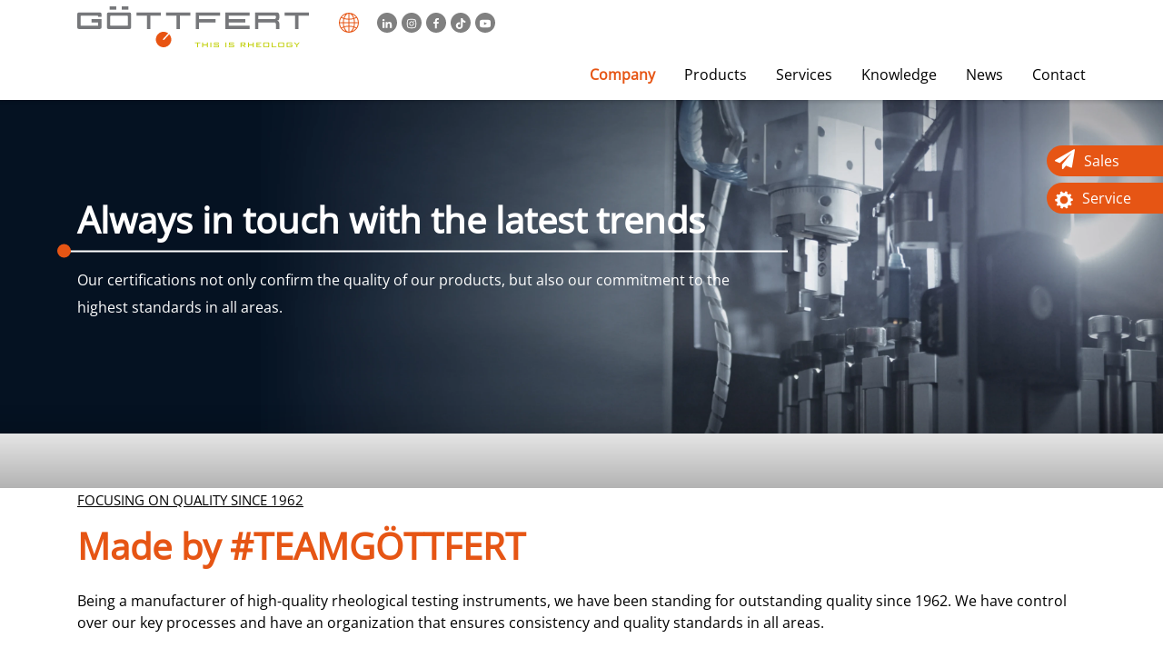

--- FILE ---
content_type: text/html; charset=utf-8
request_url: https://www.goettfert.com/company/certifications-1
body_size: 10448
content:
<!DOCTYPE html>
<html lang="de" dir="ltr">
<head>

<meta charset="utf-8">
<!-- 
	Umsetzung durch:
	rocket-media GmbH & Co KG
	
	Tel +49 (0)9851/589728-0
	Fax +49 (0)9851/589728-39
	info@rocket-media.de
	www.rocket-media.de
	__________________________

	This website is powered by TYPO3 - inspiring people to share!
	TYPO3 is a free open source Content Management Framework initially created by Kasper Skaarhoj and licensed under GNU/GPL.
	TYPO3 is copyright 1998-2026 of Kasper Skaarhoj. Extensions are copyright of their respective owners.
	Information and contribution at https://typo3.org/
-->

<base href="/">
<link rel="icon" href="/_assets/a36f4627d061af193cfb55f5e35ec192/Images/Favicon.ico" type="image/vnd.microsoft.icon">
<title>Certifications</title>
<meta name="generator" content="TYPO3 CMS">
<meta name="description" content="GOETTFERT also represents the quality delivered in certifications and verifications based on ISO and ASTM standards.">
<meta name="robots" content="index,nofollow">
<meta name="author" content="GÖTTFERT Werkstoff-Prüfmaschinen GmbH">
<meta name="viewport" content="width=device-width, initial-scale=1, maximum-scale=5, user-scalable=yes">
<meta name="twitter:card" content="summary">
<meta name="language" content="de">
<meta name="document-rights" content="GÖTTFERT Werkstoff-Prüfmaschinen GmbH">
<meta name="document-state" content="dynamic">


<link rel="stylesheet" href="/_assets/a36f4627d061af193cfb55f5e35ec192/Scss/styles.css?1764252654" media="all">
<link rel="stylesheet" href="/_assets/a36f4627d061af193cfb55f5e35ec192/node_modules/font-awesome/css/font-awesome.min.css?1756887803" media="all">
<link rel="stylesheet" href="/_assets/a36f4627d061af193cfb55f5e35ec192/node_modules/lightbox2/src/css/lightbox.css?1756887775" media="all">
<link rel="stylesheet" href="/_assets/a36f4627d061af193cfb55f5e35ec192/node_modules/@fontsource/indie-flower/index.css?1756887777" media="all">






<!-- Robot detected - removing ccm - no cookie banner --><script>document.cookie='resolution='+Math.max(screen.width,screen.height)+'; path=/';</script><link rel="dns-prefetch" href="https://5f3c395.ccm19.de/">
<link rel="dns-prefetch" href="https://www.googletagmanager.com/">    <!-- Global site tag (gtag.js) - Google Analytics -->
    <script async src="https://www.googletagmanager.com/gtag/js?id=UA-19388786-2"></script>
    <script>
        window.dataLayer = window.dataLayer || [];
        function gtag(){dataLayer.push(arguments);}
        gtag('js', new Date());
        gtag('config', 'UA-19388786-2');
    </script>

   <!-- Global site tag (gtag.js) - Google Ads -->
	<script async src="https://www.googletagmanager.com/gtag/js?id=AW-374275294"></script>
	<script>
  		window.dataLayer = window.dataLayer || [];
  		function gtag(){dataLayer.push(arguments);}
		gtag('js', new Date());
  		gtag('config', 'AW-374275294');
	</script>
<link rel="canonical" href="https://www.goettfert.com/company/certifications-1"/>

<link rel="alternate" hreflang="de-DE" href="https://www.goettfert.de/unternehmen/zertifizierungen"/>
<link rel="alternate" hreflang="en-US" href="https://www.goettfert.com/company/certifications-1"/>
<link rel="alternate" hreflang="x-default" href="https://www.goettfert.de/unternehmen/zertifizierungen"/>
</head>
<body>
<header id="header" class="container-fluid d-none d-sm-none d-md-none d-lg-none d-xl-block">
    <div class="container">
        <div class="row">
            <div id="logo" class="col-3">
                <a href="/">
                    <img class="img-fluid" title="GÖTTFERT" alt="GÖTTFERT" src="/_assets/a36f4627d061af193cfb55f5e35ec192/Images/Logo.svg" width="964" height="170" />
                </a>
            </div>
            <div class="col-9">
                <div class="row">
                    <div id="actionNav" class="col-12 lang-box">
                        <div class="footer-social-icon">
                            

    <a class="social-links" title="LinkedIn" rel="noopener" target="_blank" href="https://www.linkedin.com/company/goettfert">
        <i class="icon icon-linkedin"></i>
    </a>


    <a class="instagram" title="Instagram" rel="noopener" target="_blank" href="https://www.instagram.com/goettfert.karriere">
        <i class="icon icon-instagram"></i>
    </a>


    <a class="facebook" title="Facebook" rel="noopener" target="_blank" href="https://www.facebook.com/goettfert/">
        <i class="icon icon-facebook"></i>
    </a>


    <a class="social-links" title="tiktok" rel="noopener" target="_blank" href="https://www.tiktok.com/@teamgoettfert">
        <i class="icon icon-tiktok"></i>
    </a>


    <a class="social-links" title="youtube" rel="noopener" target="_blank" href="https://www.youtube.com/user/goettferttv">
        <i class="icon icon-youtube"></i>
    </a>


                        </div>

                        

<div class="langNav">
    <i class="language-icon"></i>

    
        
                <a href="https://www.goettfert.de/unternehmen/zertifizierungen" class="language ">
                    de
                </a>
            
    
        
                <a href="/company/certifications-1" class="language act">
                    en
                </a>
            
    
        
    
        
    
</div>


                    </div>
                </div>
                <div id="mainNav" class="row">
                    <div class="col-12 text-right">
                        <ul class="list-unstyled list-inline">
                            
                                
                                    <li class="list-inline-item active">
                                        
                                                <a data-target="9" class="hasSub act" title="Company" href="/company/about-us">
                                                    Company
                                                </a>
                                            
                                    </li>
                                
                                    <li class="list-inline-item ">
                                        
                                                <a data-target="2" class="hasSub " title="Products" href="/products/melt-flow-indexer">
                                                    Products
                                                </a>
                                            
                                    </li>
                                
                                    <li class="list-inline-item ">
                                        
                                                <a data-target="8" class="hasSub " title="Services" href="/services/serviceconnect">
                                                    Services
                                                </a>
                                            
                                    </li>
                                
                                    <li class="list-inline-item ">
                                        
                                                <a data-target="7" class="hasSub " title="Knowledge" href="/knowledge/process-measurement-methods">
                                                    Knowledge
                                                </a>
                                            
                                    </li>
                                
                                    <li class="list-inline-item ">
                                        
                                                <a data-target="10" class="hasSub " title="News" href="/company/news/news-at-a-glance">
                                                    News
                                                </a>
                                            
                                    </li>
                                
                                    <li class="list-inline-item ">
                                        
                                                <a class="hasNoSub" href="/contact">
                                                    Contact
                                                </a>
                                            
                                    </li>
                                
                            
                        </ul>
                    </div>
                </div>
            </div>
        </div>
    </div>
</header>

<header id="mobileHeader" class="container-fluid d-block d-sm-block d-md-block d-lg-block d-xl-none">
    <div class="main-header-box">
        <div class="container">
            <div class="row mobileHeaderTop">
                <div class="col-6 logo-box">
                    <a href="/">
                        <img class="img-fluid" title="Göttfert" alt="Göttfert" src="/_assets/a36f4627d061af193cfb55f5e35ec192/Images/Logo.svg" width="964" height="170" />
                    </a>
                </div>

                <div class="col-6 text-right">
                    <div class="col-12 mobileActionNav">
                        

<div class="langNav">
    <i class="language-icon"></i>

    
        
                <a href="https://www.goettfert.de/unternehmen/zertifizierungen" class="language ">
                    de
                </a>
            
    
        
                <a href="/company/certifications-1" class="language act">
                    en
                </a>
            
    
        
    
        
    
</div>


                        <button class="hamburger hamburger--squeeze" type="button">
                          <span class="hamburger-box">
                            <span class="hamburger-inner"></span>
                          </span>
                        </button>
                    </div>
                </div>
            </div>
        </div>
        <div class="container">
            <div class="row mobileHeaderContent">
                <div class="col-12 mobileMainNav">

                    <div class="container">
                        <div class="back-to-menu">
                            <i class="fa fa-arrow-left backtomanu" aria-hidden="true"></i>
                        </div>
                        <ul>

                            
                                
                                    <li class="level-1">
                                        
                                            <div class="toggle">
                                                <i class="fa fa-chevron-circle-down arrow-icon-1"
                                                   aria-hidden="true"></i>
                                            </div>
                                        
                                        <a class="level1-link active"  href="/company/about-us" 
                                        title="Company">Company</a>
                                        
                                            <ul class="toggleContent level-1 ">
                                                
                                                    
                                                        <li class="level-2">
                                                            
                                                            <a class="level2-link " href="/company/about-us"
                                                               
                                                            title="About us">About us</a>
                                                            
                                                        </li>
                                                    
                                                        <li class="level-2">
                                                            
                                                            <a class="level2-link " href="/company/references"
                                                               
                                                            title="References">References</a>
                                                            
                                                        </li>
                                                    
                                                        <li class="level-2">
                                                            
                                                            <a class="level2-link active" href="/company/certifications-1"
                                                               
                                                            title="Certifications">Certifications</a>
                                                            
                                                        </li>
                                                    
                                                
                                            </ul>
                                        
                                    </li>
                                
                                    <li class="level-1">
                                        
                                            <div class="toggle">
                                                <i class="fa fa-chevron-circle-down arrow-icon-1"
                                                   aria-hidden="true"></i>
                                            </div>
                                        
                                        <a class="level1-link "  href="/products/melt-flow-indexer" 
                                        title="Products">Products</a>
                                        
                                            <ul class="toggleContent level-1 ">
                                                
                                                    
                                                        <li class="level-2">
                                                            
                                                                <div class="toggle">
                                                                    <i class="fa fa-chevron-circle-down arrow-icon-2"
                                                                       aria-hidden="true"></i>
                                                                </div>
                                                            
                                                            <a class="level2-link " href="/products/melt-flow-indexer"
                                                               
                                                            title="Melt Flow Indexer">Melt Flow Indexer</a>
                                                            
                                                                
                                                                    <ul class="toggleContent level-2">
                                                                        
                                                                            <li class="level-3">
                                                                                <a class="" href="/products/iv-tester"
                                                                                   
                                                                                title="IV Tester">IV Tester</a>
                                                                            </li>
                                                                        
                                                                            <li class="level-3">
                                                                                <a class="" href="/products/melt-flow-indexer/mi1"
                                                                                   
                                                                                title="mi1">mi1</a>
                                                                            </li>
                                                                        
                                                                            <li class="level-3">
                                                                                <a class="" href="/products/melt-flow-indexer/mi2"
                                                                                   
                                                                                title="mi2">mi2</a>
                                                                            </li>
                                                                        
                                                                            <li class="level-3">
                                                                                <a class="" href="/products/melt-flow-indexer/mi-3"
                                                                                   
                                                                                title="mi3">mi3</a>
                                                                            </li>
                                                                        
                                                                            <li class="level-3">
                                                                                <a class="" href="/products/melt-flow-indexer/mi40"
                                                                                   
                                                                                title="mi40">mi40</a>
                                                                            </li>
                                                                        
                                                                            <li class="level-3">
                                                                                <a class="" href="/products/melt-flow-indexer/mi40-visco"
                                                                                   
                                                                                title="mi40 visco">mi40 visco</a>
                                                                            </li>
                                                                        
                                                                            <li class="level-3">
                                                                                <a class="" href="/products/melt-flow-indexer/mi-robo"
                                                                                   
                                                                                title="MI-ROBO">MI-ROBO</a>
                                                                            </li>
                                                                        
                                                                    </ul>
                                                                
                                                            
                                                        </li>
                                                    
                                                        <li class="level-2">
                                                            
                                                                <div class="toggle">
                                                                    <i class="fa fa-chevron-circle-down arrow-icon-2"
                                                                       aria-hidden="true"></i>
                                                                </div>
                                                            
                                                            <a class="level2-link " href="/products/capillary-rheometer"
                                                               
                                                            title="Capillary Rheometer">Capillary Rheometer</a>
                                                            
                                                                
                                                                    <ul class="toggleContent level-2">
                                                                        
                                                                            <li class="level-3">
                                                                                <a class="" href="/products/capillary-rheometer/rheograph-25/50/75/120"
                                                                                   
                                                                                title="RHEOGRAPH 20/25/50/75/120">RHEOGRAPH 20/25/50/75/120</a>
                                                                            </li>
                                                                        
                                                                            <li class="level-3">
                                                                                <a class="" href="/products/capillary-rheometer/rheograph-auto"
                                                                                   
                                                                                title="RHEOGRAPH auto">RHEOGRAPH auto</a>
                                                                            </li>
                                                                        
                                                                            <li class="level-3">
                                                                                <a class="" href="/products/capillary-rheometer/rheograph-add-on"
                                                                                   
                                                                                title="RHEOGRAPH Add-On">RHEOGRAPH Add-On</a>
                                                                            </li>
                                                                        
                                                                            <li class="level-3">
                                                                                <a class="" href="/products/capillary-rheometer/pvt-500"
                                                                                   
                                                                                title="PVT 500">PVT 500</a>
                                                                            </li>
                                                                        
                                                                            <li class="level-3">
                                                                                <a class="" href="/products/capillary-rheometer/tcr"
                                                                                   
                                                                                title="TCR">TCR</a>
                                                                            </li>
                                                                        
                                                                            <li class="level-3">
                                                                                <a class="" href="/products/capillary-rheometer/counter-pressure-viscosimeter"
                                                                                   
                                                                                title="Counter Pressure Viscosimeter">Counter Pressure Viscosimeter</a>
                                                                            </li>
                                                                        
                                                                            <li class="level-3">
                                                                                <a class="" href="/products/capillary-rheometer/rheograph-25e"
                                                                                   
                                                                                title="RHEOGRAPH 25E">RHEOGRAPH 25E</a>
                                                                            </li>
                                                                        
                                                                    </ul>
                                                                
                                                            
                                                        </li>
                                                    
                                                        <li class="level-2">
                                                            
                                                                <div class="toggle">
                                                                    <i class="fa fa-chevron-circle-down arrow-icon-2"
                                                                       aria-hidden="true"></i>
                                                                </div>
                                                            
                                                            <a class="level2-link " href="/products/elastomer-testing"
                                                               
                                                            title="Elastomer-Testing">Elastomer-Testing</a>
                                                            
                                                                
                                                                    <ul class="toggleContent level-2">
                                                                        
                                                                            <li class="level-3">
                                                                                <a class="" href="/products/elastomer-testing/mdr-elastograph"
                                                                                   
                                                                                title="Moving Die Rheometer">Moving Die Rheometer</a>
                                                                            </li>
                                                                        
                                                                            <li class="level-3">
                                                                                <a class="" href="/products/elastomer-testing/mdr-elastograph-s"
                                                                                   
                                                                                title="Moving Die Rheometer -s">Moving Die Rheometer -s</a>
                                                                            </li>
                                                                        
                                                                            <li class="level-3">
                                                                                <a class="" href="/products/elastomer-testing/rpa-visco-elastograph"
                                                                                   
                                                                                title="Rubber Process Analyzer">Rubber Process Analyzer</a>
                                                                            </li>
                                                                        
                                                                            <li class="level-3">
                                                                                <a class="" href="/products/elastomer-testing/rpa-rotational"
                                                                                   
                                                                                title="RPA rotational">RPA rotational</a>
                                                                            </li>
                                                                        
                                                                            <li class="level-3">
                                                                                <a class="" href="/products/elastomer-testing/mooney-viskosimeter"
                                                                                   
                                                                                title="Mooney -Viscosimeter">Mooney -Viscosimeter</a>
                                                                            </li>
                                                                        
                                                                            <li class="level-3">
                                                                                <a class="" href="/products/elastomer-testing/rcr-75"
                                                                                   
                                                                                title="Rubber Capillary Rheometer">Rubber Capillary Rheometer</a>
                                                                            </li>
                                                                        
                                                                            <li class="level-3">
                                                                                <a class="" href="/products/elastomer-testing/volume-punches"
                                                                                   
                                                                                title="Volume Punches">Volume Punches</a>
                                                                            </li>
                                                                        
                                                                    </ul>
                                                                
                                                            
                                                        </li>
                                                    
                                                        <li class="level-2">
                                                            
                                                                <div class="toggle">
                                                                    <i class="fa fa-chevron-circle-down arrow-icon-2"
                                                                       aria-hidden="true"></i>
                                                                </div>
                                                            
                                                            <a class="level2-link " href="/products/online-rheometer"
                                                               
                                                            title="Online-Rheometer">Online-Rheometer</a>
                                                            
                                                                
                                                                    <ul class="toggleContent level-2">
                                                                        
                                                                            <li class="level-3">
                                                                                <a class="" href="/products/online-rheometer/mbr/mbr-td"
                                                                                   
                                                                                title="Mini-Bypass-Rheograph">Mini-Bypass-Rheograph</a>
                                                                            </li>
                                                                        
                                                                            <li class="level-3">
                                                                                <a class="" href="/products/online-rheometer/ssr"
                                                                                   
                                                                                title="Side-Stream-Rheometer">Side-Stream-Rheometer</a>
                                                                            </li>
                                                                        
                                                                            <li class="level-3">
                                                                                <a class="" href="/products/online-rheometer/rtr/rts"
                                                                                   
                                                                                title="Real-Time-Rheometer">Real-Time-Rheometer</a>
                                                                            </li>
                                                                        
                                                                            <li class="level-3">
                                                                                <a class="" href="/products/online-rheometer/ror"
                                                                                   
                                                                                title="Rotational Online-Rheometer">Rotational Online-Rheometer</a>
                                                                            </li>
                                                                        
                                                                            <li class="level-3">
                                                                                <a class="" href="/products/online-rheometer/alr"
                                                                                   
                                                                                title="AT-LINE Rheometer">AT-LINE Rheometer</a>
                                                                            </li>
                                                                        
                                                                    </ul>
                                                                
                                                            
                                                        </li>
                                                    
                                                        <li class="level-2">
                                                            
                                                                <div class="toggle">
                                                                    <i class="fa fa-chevron-circle-down arrow-icon-2"
                                                                       aria-hidden="true"></i>
                                                                </div>
                                                            
                                                            <a class="level2-link " href="/products/laboratory-extruder"
                                                               
                                                            title="Laboratory Extruder">Laboratory Extruder</a>
                                                            
                                                                
                                                                    <ul class="toggleContent level-2">
                                                                        
                                                                            <li class="level-3">
                                                                                <a class="" href="/products/laboratory-extruder/x-trude-300"
                                                                                   
                                                                                title="X-trude 300">X-trude 300</a>
                                                                            </li>
                                                                        
                                                                            <li class="level-3">
                                                                                <a class="" href="/products/laboratory-extruder/x-trude-600"
                                                                                   
                                                                                title="X-trude 600">X-trude 600</a>
                                                                            </li>
                                                                        
                                                                            <li class="level-3">
                                                                                <a class="" href="/products/laboratory-extruder/x-trude-1400"
                                                                                   
                                                                                title="X-trude 1400">X-trude 1400</a>
                                                                            </li>
                                                                        
                                                                    </ul>
                                                                
                                                            
                                                        </li>
                                                    
                                                        <li class="level-2">
                                                            
                                                            <a class="level2-link " href="/products/at-line-station/flat-film-unit"
                                                               
                                                            title="Flat Film Unit">Flat Film Unit</a>
                                                            
                                                        </li>
                                                    
                                                        <li class="level-2">
                                                            
                                                                <div class="toggle">
                                                                    <i class="fa fa-chevron-circle-down arrow-icon-2"
                                                                       aria-hidden="true"></i>
                                                                </div>
                                                            
                                                            <a class="level2-link " href="/products/at-line-station"
                                                               
                                                            title="AT-LINE Station">AT-LINE Station</a>
                                                            
                                                                
                                                                    <ul class="toggleContent level-2">
                                                                        
                                                                            <li class="level-3">
                                                                                <a class="" href="/products/at-line-station/laboratory-extruders"
                                                                                   
                                                                                title="Laboratory Extruders">Laboratory Extruders</a>
                                                                            </li>
                                                                        
                                                                            <li class="level-3">
                                                                                <a class="" href="/products/at-line-station/measuring-systems"
                                                                                   
                                                                                title="Measuring systems">Measuring systems</a>
                                                                            </li>
                                                                        
                                                                            <li class="level-3">
                                                                                <a class="" href="/products/at-line-station/downstream-units"
                                                                                   
                                                                                title="Downstream units">Downstream units</a>
                                                                            </li>
                                                                        
                                                                            <li class="level-3">
                                                                                <a class="" href="/products/online-rheometer/online-sampler"
                                                                                   
                                                                                title="Online Sampler">Online Sampler</a>
                                                                            </li>
                                                                        
                                                                    </ul>
                                                                
                                                            
                                                        </li>
                                                    
                                                        <li class="level-2">
                                                            
                                                                <div class="toggle">
                                                                    <i class="fa fa-chevron-circle-down arrow-icon-2"
                                                                       aria-hidden="true"></i>
                                                                </div>
                                                            
                                                            <a class="level2-link " href="/products/elongation-testing"
                                                               
                                                            title="Elongation-Testing">Elongation-Testing</a>
                                                            
                                                                
                                                                    <ul class="toggleContent level-2">
                                                                        
                                                                            <li class="level-3">
                                                                                <a class="" href="/products/elongation-testing/rheotens"
                                                                                   
                                                                                title="RHEOTENS">RHEOTENS</a>
                                                                            </li>
                                                                        
                                                                            <li class="level-3">
                                                                                <a class="" href="/products/elongation-testing/haul-off"
                                                                                   
                                                                                title="HAUL-OFF">HAUL-OFF</a>
                                                                            </li>
                                                                        
                                                                            <li class="level-3">
                                                                                <a class="" href="/products/elongation-testing/slr"
                                                                                   
                                                                                title="SLR">SLR</a>
                                                                            </li>
                                                                        
                                                                            <li class="level-3">
                                                                                <a class="" href="/products/elongation-testing/d-melt"
                                                                                   
                                                                                title="D-MELT">D-MELT</a>
                                                                            </li>
                                                                        
                                                                            <li class="level-3">
                                                                                <a class="" href="/products/elongation-testing/rheotens-online"
                                                                                   
                                                                                title="RHEOTENS ONLINE">RHEOTENS ONLINE</a>
                                                                            </li>
                                                                        
                                                                    </ul>
                                                                
                                                            
                                                        </li>
                                                    
                                                        <li class="level-2">
                                                            
                                                                <div class="toggle">
                                                                    <i class="fa fa-chevron-circle-down arrow-icon-2"
                                                                       aria-hidden="true"></i>
                                                                </div>
                                                            
                                                            <a class="level2-link " href="/products/software"
                                                               
                                                            title="Software">Software</a>
                                                            
                                                                
                                                                    <ul class="toggleContent level-2">
                                                                        
                                                                            <li class="level-3">
                                                                                <a class="" href="/products/software/miconnect"
                                                                                   
                                                                                title="miCONNECT">miCONNECT</a>
                                                                            </li>
                                                                        
                                                                            <li class="level-3">
                                                                                <a class="" href="/products/software/labrheo"
                                                                                   
                                                                                title="LabRheo">LabRheo</a>
                                                                            </li>
                                                                        
                                                                            <li class="level-3">
                                                                                <a class="" href="/products/software/winrheo-ii"
                                                                                   
                                                                                title="WinRheo II">WinRheo II</a>
                                                                            </li>
                                                                        
                                                                            <li class="level-3">
                                                                                <a class="" href="/products/software/rubberview"
                                                                                   
                                                                                title="RubberView">RubberView</a>
                                                                            </li>
                                                                        
                                                                            <li class="level-3">
                                                                                <a class="" href="/products/software/roswin"
                                                                                   
                                                                                title="ROSWin">ROSWin</a>
                                                                            </li>
                                                                        
                                                                    </ul>
                                                                
                                                            
                                                        </li>
                                                    
                                                
                                            </ul>
                                        
                                    </li>
                                
                                    <li class="level-1">
                                        
                                            <div class="toggle">
                                                <i class="fa fa-chevron-circle-down arrow-icon-1"
                                                   aria-hidden="true"></i>
                                            </div>
                                        
                                        <a class="level1-link "  href="/services/serviceconnect" 
                                        title="Services">Services</a>
                                        
                                            <ul class="toggleContent level-1 ">
                                                
                                                    
                                                        <li class="level-2">
                                                            
                                                            <a class="level2-link " href="/services/serviceconnect"
                                                               
                                                            title="serviceCONNECT">serviceCONNECT</a>
                                                            
                                                        </li>
                                                    
                                                        <li class="level-2">
                                                            
                                                            <a class="level2-link " href="/services/maintenance"
                                                               
                                                            title="Maintenance">Maintenance</a>
                                                            
                                                        </li>
                                                    
                                                        <li class="level-2">
                                                            
                                                            <a class="level2-link " href="/services/test-and-calibration-laboratory"
                                                               
                                                            title="Test and calibration laboratory">Test and calibration laboratory</a>
                                                            
                                                        </li>
                                                    
                                                        <li class="level-2">
                                                            
                                                            <a class="level2-link " href="/services/service-contract"
                                                               
                                                            title="Services">Services</a>
                                                            
                                                        </li>
                                                    
                                                        <li class="level-2">
                                                            
                                                            <a class="level2-link " href="/services/dq-iq-oq"
                                                               
                                                            title="DQ IQ OQ">DQ IQ OQ</a>
                                                            
                                                        </li>
                                                    
                                                        <li class="level-2">
                                                            
                                                            <a class="level2-link " href="/services/intro-page"
                                                               
                                                            title="Intro-Page">Intro-Page</a>
                                                            
                                                        </li>
                                                    
                                                
                                            </ul>
                                        
                                    </li>
                                
                                    <li class="level-1">
                                        
                                            <div class="toggle">
                                                <i class="fa fa-chevron-circle-down arrow-icon-1"
                                                   aria-hidden="true"></i>
                                            </div>
                                        
                                        <a class="level1-link "  href="/knowledge/process-measurement-methods" 
                                        title="Knowledge">Knowledge</a>
                                        
                                            <ul class="toggleContent level-1 ">
                                                
                                                    
                                                        <li class="level-2">
                                                            
                                                                <div class="toggle">
                                                                    <i class="fa fa-chevron-circle-down arrow-icon-2"
                                                                       aria-hidden="true"></i>
                                                                </div>
                                                            
                                                            <a class="level2-link " href="/knowledge/applications"
                                                               
                                                            title="Applications">Applications</a>
                                                            
                                                                
                                                                    <ul class="toggleContent level-2">
                                                                        
                                                                            <li class="level-3">
                                                                                <a class="" href="/knowledge/applications/for-melt-flow-indexer"
                                                                                   
                                                                                title="for Melt Flow Indexer">for Melt Flow Indexer</a>
                                                                            </li>
                                                                        
                                                                            <li class="level-3">
                                                                                <a class="" href="/knowledge/applications/for-capillary-rheometer"
                                                                                   
                                                                                title="for Capillary Rheometer">for Capillary Rheometer</a>
                                                                            </li>
                                                                        
                                                                            <li class="level-3">
                                                                                <a class="" href="/knowledge/applications/for-elastomer-testing"
                                                                                   
                                                                                title="for Elastomer-Testing">for Elastomer-Testing</a>
                                                                            </li>
                                                                        
                                                                            <li class="level-3">
                                                                                <a class="" href="/knowledge/applications/for-elongation-testing"
                                                                                   
                                                                                title="for Elongation Testing">for Elongation Testing</a>
                                                                            </li>
                                                                        
                                                                    </ul>
                                                                
                                                            
                                                        </li>
                                                    
                                                        <li class="level-2">
                                                            
                                                                <div class="toggle">
                                                                    <i class="fa fa-chevron-circle-down arrow-icon-2"
                                                                       aria-hidden="true"></i>
                                                                </div>
                                                            
                                                            <a class="level2-link " href="/knowledge/rheo-info"
                                                               
                                                            title="Rheo-Info">Rheo-Info</a>
                                                            
                                                                
                                                                    <ul class="toggleContent level-2">
                                                                        
                                                                            <li class="level-3">
                                                                                <a class="" href="/knowledge/rheo-info/for-melt-flow-indexer"
                                                                                   
                                                                                title="for Melt Flow Indexer">for Melt Flow Indexer</a>
                                                                            </li>
                                                                        
                                                                            <li class="level-3">
                                                                                <a class="" href="/knowledge/rheo-info/for-capillary-rheometer"
                                                                                   
                                                                                title="for Capillary Rheometer">for Capillary Rheometer</a>
                                                                            </li>
                                                                        
                                                                            <li class="level-3">
                                                                                <a class="" href="/knowledge/rheo-info/for-elastomer-testing"
                                                                                   
                                                                                title="for Elastomer-Testing">for Elastomer-Testing</a>
                                                                            </li>
                                                                        
                                                                            <li class="level-3">
                                                                                <a class="" href="/knowledge/rheo-info/for-online-rheometers"
                                                                                   
                                                                                title="for Online-Rheometers">for Online-Rheometers</a>
                                                                            </li>
                                                                        
                                                                            <li class="level-3">
                                                                                <a class="" href="/knowledge/rheo-info/for-elongation-testing"
                                                                                   
                                                                                title="for Elongation-Testing">for Elongation-Testing</a>
                                                                            </li>
                                                                        
                                                                    </ul>
                                                                
                                                            
                                                        </li>
                                                    
                                                        <li class="level-2">
                                                            
                                                            <a class="level2-link " href="/company/news/workshops"
                                                               
                                                            title="Workshops">Workshops</a>
                                                            
                                                        </li>
                                                    
                                                        <li class="level-2">
                                                            
                                                            <a class="level2-link " href="/knowledge/roundtable"
                                                               
                                                            title="ROUNDTABLE">ROUNDTABLE</a>
                                                            
                                                        </li>
                                                    
                                                        <li class="level-2">
                                                            
                                                            <a class="level2-link " href="/knowledge/faq-melt-index"
                                                               
                                                            title="FAQ Melt Index">FAQ Melt Index</a>
                                                            
                                                        </li>
                                                    
                                                        <li class="level-2">
                                                            
                                                            <a class="level2-link " href="/knowledge/glossary"
                                                               
                                                            title="Glossary">Glossary</a>
                                                            
                                                        </li>
                                                    
                                                
                                            </ul>
                                        
                                    </li>
                                
                                    <li class="level-1">
                                        
                                            <div class="toggle">
                                                <i class="fa fa-chevron-circle-down arrow-icon-1"
                                                   aria-hidden="true"></i>
                                            </div>
                                        
                                        <a class="level1-link "  href="/company/news/news-at-a-glance" 
                                        title="News">News</a>
                                        
                                            <ul class="toggleContent level-1 ">
                                                
                                                    
                                                        <li class="level-2">
                                                            
                                                            <a class="level2-link " href="/company/news/news"
                                                               
                                                            title="News">News</a>
                                                            
                                                        </li>
                                                    
                                                        <li class="level-2">
                                                            
                                                            <a class="level2-link " href="/company/news/exhibition-presentations"
                                                               
                                                            title="Exhibition &amp; presentations">Exhibition &amp; presentations</a>
                                                            
                                                        </li>
                                                    
                                                
                                            </ul>
                                        
                                    </li>
                                
                                    <li class="level-1">
                                        
                                        <a class="level1-link "  href="/contact" 
                                        title="Contact">Contact</a>
                                        
                                    </li>
                                
                            
                        </ul>
                    </div>
                </div>
            </div>

        </div>

    </div>
</header>

<!--   sub menu  -->
<nav id="mainNavTargetWrapper" class="d-none d-sm-none d-md-none d-lg-block d-xl-block">
    
        
            
                <div class="mainNavTarget" data-id="9">
                    <div class="shadow"></div>
                    <div class="container container-main-box">
                        <div class="main-box">
                            <div class="row">
                                <div class="col-12 overViewSites">
                                    <div>
                                        <a data-target="9" title="Company" href="/company/about-us">
                                            <h1>Company</h1>
                                        </a>
                                        <div class="header-orange-underline"></div>
                                    </div>
                                    <div class="intro-menu-text">
                                        
<div id="c9315" class="frame  frame-type-text frame-layout-0"><a id="c11237"></a><div class="jumbotron jumbotron-fluid  mt-keinAbstand mb-keinAbstand"><div class="container"><div class="jumbotron jumbotron-fluid"><div class="container"><p>We represent quality, progress and customized solutions. We set new standards in our industry with passion and expertise. Discover what motivates us and how we can create the future together.</p></div></div></div></div></div>


                                    </div>
                                </div>
                            </div>
                            <div class="row">
                                <div class="col-12 col-md-12 mainNavCol">
                                    
<div id="c24" class="frame  frame-type-menu_pages frame-layout-0"><a id="c585"></a><div class="jumbotron jumbotron-fluid   "><div class="container"><div class="menu"><ul><li class="level-1"><a class="level1-link " href="/company/about-us" title="About us">About us</a></li><li class="level-1"><a class="level1-link " href="/company/references" title="References">References</a></li><li class="level-1"><a class="level1-link active" href="/company/certifications-1" title="Certifications">Certifications</a></li></ul></div></div></div></div>


                                    
                                    
                                    
                                </div>

                            </div>

                        </div>
                        <button class="hamburger hamburger--squeeze is-active" type="button">
                          <span class="hamburger-box">
                            <span class="hamburger-inner"></span>
                          </span>
                        </button>
                    </div>

                </div>
            
        
            
                <div class="mainNavTarget" data-id="2">
                    <div class="shadow"></div>
                    <div class="container container-main-box">
                        <div class="main-box">
                            <div class="row">
                                <div class="col-12 overViewSites">
                                    <div>
                                        <a data-target="2" title="Products" href="/products/melt-flow-indexer">
                                            <h1>Products</h1>
                                        </a>
                                        <div class="header-orange-underline"></div>
                                    </div>
                                    <div class="intro-menu-text">
                                        
<div id="c9375" class="frame  frame-type-text frame-layout-0"><a id="c11235"></a><div class="jumbotron jumbotron-fluid  mt-keinAbstand mb-keinAbstand"><div class="container"><div class="jumbotron jumbotron-fluid"><div class="container"><p>Our wide range of products includes high-precision testing instruments. Whether for research, development or production, our solutions provide reliable measurement results and support efficient quality control.</p></div></div></div></div></div>


                                    </div>
                                </div>
                            </div>
                            <div class="row">
                                <div class="col-12 col-md-12 mainNavCol">
                                    
<div id="c3" class="frame  frame-type-menu_pages frame-layout-0"><a id="c43"></a><div class="jumbotron jumbotron-fluid   "><div class="container"><div class="menu"><ul><li class="level-1"><a class="level1-link " href="/products/melt-flow-indexer" title="Melt Flow Indexer">Melt Flow Indexer</a><ul class="submenu"><li class="level-2"><a class="" href="/products/iv-tester" title="IV Tester">IV Tester</a></li><li class="level-2"><a class="" href="/products/melt-flow-indexer/mi1" title="mi1">mi1</a></li><li class="level-2"><a class="" href="/products/melt-flow-indexer/mi2" title="mi2">mi2</a></li><li class="level-2"><a class="" href="/products/melt-flow-indexer/mi-3" title="mi3">mi3</a></li><li class="level-2"><a class="" href="/products/melt-flow-indexer/mi40" title="mi40">mi40</a></li><li class="level-2"><a class="" href="/products/melt-flow-indexer/mi40-visco" title="mi40 visco">mi40 visco</a></li><li class="level-2"><a class="" href="/products/melt-flow-indexer/mi-robo" title="MI-ROBO">MI-ROBO</a></li></ul></li><li class="level-1"><a class="level1-link " href="/products/capillary-rheometer" title="Capillary Rheometer">Capillary Rheometer</a><ul class="submenu"><li class="level-2"><a class="" href="/products/capillary-rheometer/rheograph-25/50/75/120" title="RHEOGRAPH 20/25/50/75/120">RHEOGRAPH 20/25/50/75/120</a></li><li class="level-2"><a class="" href="/products/capillary-rheometer/rheograph-auto" title="RHEOGRAPH auto">RHEOGRAPH auto</a></li><li class="level-2"><a class="" href="/products/capillary-rheometer/rheograph-add-on" title="RHEOGRAPH Add-On">RHEOGRAPH Add-On</a></li><li class="level-2"><a class="" href="/products/capillary-rheometer/pvt-500" title="PVT 500">PVT 500</a></li><li class="level-2"><a class="" href="/products/capillary-rheometer/tcr" title="TCR">TCR</a></li><li class="level-2"><a class="" href="/products/capillary-rheometer/counter-pressure-viscosimeter" title="Counter Pressure Viscosimeter">Counter Pressure Viscosimeter</a></li><li class="level-2"><a class="" href="/products/capillary-rheometer/rheograph-25e" title="RHEOGRAPH 25E">RHEOGRAPH 25E</a></li></ul></li><li class="level-1"><a class="level1-link " href="/products/elastomer-testing" title="Elastomer-Testing">Elastomer-Testing</a><ul class="submenu"><li class="level-2"><a class="" href="/products/elastomer-testing/mdr-elastograph" title="Moving Die Rheometer">Moving Die Rheometer</a></li><li class="level-2"><a class="" href="/products/elastomer-testing/mdr-elastograph-s" title="Moving Die Rheometer -s">Moving Die Rheometer -s</a></li><li class="level-2"><a class="" href="/products/elastomer-testing/rpa-visco-elastograph" title="Rubber Process Analyzer">Rubber Process Analyzer</a></li><li class="level-2"><a class="" href="/products/elastomer-testing/rpa-rotational" title="RPA rotational">RPA rotational</a></li><li class="level-2"><a class="" href="/products/elastomer-testing/mooney-viskosimeter" title="Mooney -Viscosimeter">Mooney -Viscosimeter</a></li><li class="level-2"><a class="" href="/products/elastomer-testing/rcr-75" title="Rubber Capillary Rheometer">Rubber Capillary Rheometer</a></li><li class="level-2"><a class="" href="/products/elastomer-testing/volume-punches" title="Volume Punches">Volume Punches</a></li></ul></li><li class="level-1"><a class="level1-link " href="/products/online-rheometer" title="Online-Rheometer">Online-Rheometer</a><ul class="submenu"><li class="level-2"><a class="" href="/products/online-rheometer/mbr/mbr-td" title="Mini-Bypass-Rheograph">Mini-Bypass-Rheograph</a></li><li class="level-2"><a class="" href="/products/online-rheometer/ssr" title="Side-Stream-Rheometer">Side-Stream-Rheometer</a></li><li class="level-2"><a class="" href="/products/online-rheometer/rtr/rts" title="Real-Time-Rheometer">Real-Time-Rheometer</a></li><li class="level-2"><a class="" href="/products/online-rheometer/ror" title="Rotational Online-Rheometer">Rotational Online-Rheometer</a></li><li class="level-2"><a class="" href="/products/online-rheometer/alr" title="AT-LINE Rheometer">AT-LINE Rheometer</a></li></ul></li><li class="level-1"><a class="level1-link " href="/products/laboratory-extruder" title="Laboratory Extruder">Laboratory Extruder</a><ul class="submenu"><li class="level-2"><a class="" href="/products/laboratory-extruder/x-trude-300" title="X-trude 300">X-trude 300</a></li><li class="level-2"><a class="" href="/products/laboratory-extruder/x-trude-600" title="X-trude 600">X-trude 600</a></li><li class="level-2"><a class="" href="/products/laboratory-extruder/x-trude-1400" title="X-trude 1400">X-trude 1400</a></li></ul></li><li class="level-1"><a class="level1-link " href="/products/at-line-station/flat-film-unit" title="Flat Film Unit">Flat Film Unit</a></li><li class="level-1"><a class="level1-link " href="/products/at-line-station" title="AT-LINE Station">AT-LINE Station</a><ul class="submenu"><li class="level-2"><a class="" href="/products/at-line-station/laboratory-extruders" title="Laboratory Extruders">Laboratory Extruders</a></li><li class="level-2"><a class="" href="/products/at-line-station/measuring-systems" title="Measuring systems">Measuring systems</a></li><li class="level-2"><a class="" href="/products/at-line-station/downstream-units" title="Downstream units">Downstream units</a></li><li class="level-2"><a class="" href="/products/online-rheometer/online-sampler" title="Online Sampler">Online Sampler</a></li></ul></li><li class="level-1"><a class="level1-link " href="/products/elongation-testing" title="Elongation-Testing">Elongation-Testing</a><ul class="submenu"><li class="level-2"><a class="" href="/products/elongation-testing/rheotens" title="RHEOTENS">RHEOTENS</a></li><li class="level-2"><a class="" href="/products/elongation-testing/haul-off" title="HAUL-OFF">HAUL-OFF</a></li><li class="level-2"><a class="" href="/products/elongation-testing/slr" title="SLR">SLR</a></li><li class="level-2"><a class="" href="/products/elongation-testing/d-melt" title="D-MELT">D-MELT</a></li><li class="level-2"><a class="" href="/products/elongation-testing/rheotens-online" title="RHEOTENS ONLINE">RHEOTENS ONLINE</a></li></ul></li><li class="level-1"><a class="level1-link " href="/products/software" title="Software">Software</a><ul class="submenu"><li class="level-2"><a class="" href="/products/software/miconnect" title="miCONNECT">miCONNECT</a></li><li class="level-2"><a class="" href="/products/software/labrheo" title="LabRheo">LabRheo</a></li><li class="level-2"><a class="" href="/products/software/winrheo-ii" title="WinRheo II">WinRheo II</a></li><li class="level-2"><a class="" href="/products/software/rubberview" title="RubberView">RubberView</a></li><li class="level-2"><a class="" href="/products/software/roswin" title="ROSWin">ROSWin</a></li></ul></li></ul></div></div></div></div>


                                    
                                    
                                    
                                </div>

                            </div>

                        </div>
                        <button class="hamburger hamburger--squeeze is-active" type="button">
                          <span class="hamburger-box">
                            <span class="hamburger-inner"></span>
                          </span>
                        </button>
                    </div>

                </div>
            
        
            
                <div class="mainNavTarget" data-id="8">
                    <div class="shadow"></div>
                    <div class="container container-main-box">
                        <div class="main-box">
                            <div class="row">
                                <div class="col-12 overViewSites">
                                    <div>
                                        <a data-target="8" title="Services" href="/services/serviceconnect">
                                            <h1>Services</h1>
                                        </a>
                                        <div class="header-orange-underline"></div>
                                    </div>
                                    <div class="intro-menu-text">
                                        
                                    </div>
                                </div>
                            </div>
                            <div class="row">
                                <div class="col-12 col-md-12 mainNavCol">
                                    
<div id="c20" class="frame  frame-type-menu_pages frame-layout-0"><a id="c571"></a><div class="jumbotron jumbotron-fluid   "><div class="container"><div class="menu"><ul><li class="level-1"><a class="level1-link " href="/services/maintenance" title="Maintenance">Maintenance</a></li><li class="level-1"><a class="level1-link " href="/services/serviceconnect" title="serviceCONNECT">serviceCONNECT</a></li></ul></div></div></div></div>


                                    
<div id="c21" class="frame  frame-type-menu_pages frame-layout-0"><a id="c572"></a><div class="jumbotron jumbotron-fluid   "><div class="container"><div class="menu"><ul><li class="level-1"><a class="level1-link " href="/services/test-and-calibration-laboratory" title="Test and calibration laboratory">Test and calibration laboratory</a></li></ul></div></div></div></div>


                                    
<div id="c22" class="frame  frame-type-menu_pages frame-layout-0"><a id="c573"></a><div class="jumbotron jumbotron-fluid   "><div class="container"><div class="menu"><ul><li class="level-1"><a class="level1-link " href="/services/service-contract" title="Services">Services</a></li><li class="level-1"><a class="level1-link " href="/services/dq-iq-oq" title="DQ IQ OQ">DQ IQ OQ</a></li></ul></div></div></div></div>


                                    
<div id="c23" class="frame  frame-type-menu_pages frame-layout-0"><a id="c574"></a><div class="jumbotron jumbotron-fluid   "><div class="container"><div class="menu"><ul><li class="level-1"><a class="level1-link " href="/company/news/workshops" title="Workshops">Workshops</a></li></ul></div></div></div></div>


                                </div>

                            </div>

                        </div>
                        <button class="hamburger hamburger--squeeze is-active" type="button">
                          <span class="hamburger-box">
                            <span class="hamburger-inner"></span>
                          </span>
                        </button>
                    </div>

                </div>
            
        
            
                <div class="mainNavTarget" data-id="7">
                    <div class="shadow"></div>
                    <div class="container container-main-box">
                        <div class="main-box">
                            <div class="row">
                                <div class="col-12 overViewSites">
                                    <div>
                                        <a data-target="7" title="Knowledge" href="/knowledge/process-measurement-methods">
                                            <h1>Knowledge</h1>
                                        </a>
                                        <div class="header-orange-underline"></div>
                                    </div>
                                    <div class="intro-menu-text">
                                        
                                    </div>
                                </div>
                            </div>
                            <div class="row">
                                <div class="col-12 col-md-12 mainNavCol">
                                    
                                    
<div id="c17" class="frame  frame-type-menu_pages frame-layout-0"><a id="c646"></a><div class="jumbotron jumbotron-fluid   "><div class="container"><div class="menu"><ul><li class="level-1"><a class="level1-link " href="/knowledge/applications" title="Applications">Applications</a><ul class="submenu"><li class="level-2"><a class="" href="/knowledge/applications/for-melt-flow-indexer" title="for Melt Flow Indexer">for Melt Flow Indexer</a></li><li class="level-2"><a class="" href="/knowledge/applications/for-capillary-rheometer" title="for Capillary Rheometer">for Capillary Rheometer</a></li><li class="level-2"><a class="" href="/knowledge/applications/for-elastomer-testing" title="for Elastomer-Testing">for Elastomer-Testing</a></li><li class="level-2"><a class="" href="/knowledge/applications/for-elongation-testing" title="for Elongation Testing">for Elongation Testing</a></li></ul></li></ul></div></div></div></div>


                                    
<div id="c18" class="frame  frame-type-menu_pages frame-layout-0"><a id="c647"></a><div class="jumbotron jumbotron-fluid   "><div class="container"><div class="menu"><ul><li class="level-1"><a class="level1-link " href="/knowledge/rheo-info" title="Rheo-Info">Rheo-Info</a><ul class="submenu"><li class="level-2"><a class="" href="/knowledge/rheo-info/for-melt-flow-indexer" title="for Melt Flow Indexer">for Melt Flow Indexer</a></li><li class="level-2"><a class="" href="/knowledge/rheo-info/for-capillary-rheometer" title="for Capillary Rheometer">for Capillary Rheometer</a></li><li class="level-2"><a class="" href="/knowledge/rheo-info/for-elastomer-testing" title="for Elastomer-Testing">for Elastomer-Testing</a></li><li class="level-2"><a class="" href="/knowledge/rheo-info/for-online-rheometers" title="for Online-Rheometers">for Online-Rheometers</a></li><li class="level-2"><a class="" href="/knowledge/rheo-info/for-elongation-testing" title="for Elongation-Testing">for Elongation-Testing</a></li></ul></li></ul></div></div></div></div>


                                    
<div id="c19" class="frame  frame-type-menu_pages frame-layout-0"><a id="c648"></a><div class="jumbotron jumbotron-fluid   "><div class="container"><div class="menu"><ul><li class="level-1"><a class="level1-link " href="/knowledge/roundtable" title="ROUNDTABLE">ROUNDTABLE</a></li><li class="level-1"><a class="level1-link " href="/company/news/workshops" title="Workshops">Workshops</a></li><li class="level-1"><a class="level1-link " href="/knowledge/glossary" title="Glossary">Glossary</a></li><li class="level-1"><a class="level1-link " href="/knowledge/faq-melt-index" title="FAQ Melt Index">FAQ Melt Index</a></li></ul></div></div></div></div>


                                </div>

                            </div>

                        </div>
                        <button class="hamburger hamburger--squeeze is-active" type="button">
                          <span class="hamburger-box">
                            <span class="hamburger-inner"></span>
                          </span>
                        </button>
                    </div>

                </div>
            
        
            
                <div class="mainNavTarget" data-id="10">
                    <div class="shadow"></div>
                    <div class="container container-main-box">
                        <div class="main-box">
                            <div class="row">
                                <div class="col-12 overViewSites">
                                    <div>
                                        <a data-target="10" title="News" href="/company/news/news-at-a-glance">
                                            <h1>News</h1>
                                        </a>
                                        <div class="header-orange-underline"></div>
                                    </div>
                                    <div class="intro-menu-text">
                                        
<div id="c112" class="frame  frame-type-menu_pages frame-layout-0"><a id="c590"></a><div class="jumbotron jumbotron-fluid   "><div class="container"><div class="menu"><ul></ul></div></div></div></div>


                                    </div>
                                </div>
                            </div>
                            <div class="row">
                                <div class="col-12 col-md-12 mainNavCol">
                                    
<div id="c29" class="frame  frame-type-menu_pages frame-layout-0"><a id="c594"></a><div class="jumbotron jumbotron-fluid   "><div class="container"><div class="menu"><ul><li class="level-1"><a class="level1-link " href="/company/news/news" title="News">News</a></li><li class="level-1"><a class="level1-link " href="/company/news/exhibition-presentations" title="Exhibition &amp; presentations">Exhibition &amp; presentations</a></li></ul></div></div></div></div>


                                    
<div id="c30" class="frame  frame-type-menu_pages frame-layout-0"><a id="c595"></a><div class="jumbotron jumbotron-fluid   "><div class="container"><div class="menu"><ul><li class="level-1"><a class="level1-link " href="/company/news/workshops" title="Workshops">Workshops</a></li></ul></div></div></div></div>


                                    
                                    
                                </div>

                            </div>

                        </div>
                        <button class="hamburger hamburger--squeeze is-active" type="button">
                          <span class="hamburger-box">
                            <span class="hamburger-inner"></span>
                          </span>
                        </button>
                    </div>

                </div>
            
        
            
        
    
</nav>

<main>
    
        
            
        
    



<div class="slider">
    <div class="jumbotron jumbotron-fluid  ">
        <div class="swiper slider-video-img" data-autorotate="false">
            <div class="swiper-wrapper">
                
                    <div class="swiper-slide">
                        
                            <img class="video-embed-item" src="/fileadmin/assets/Bilder/Key_Visual/goettfert-header-zertifizierungen.webp" width="4000" height="1146" alt="" />
                        
                        <div class="container">
                            <div class="text-box">
                                
                                    <h1>Always in touch with the latest trends</h1>
                                    <div class="header-orange-underline"></div>
                                
                                
                                    <div class="body-text"> <p>Our certifications not only confirm the quality of our products, but also our commitment to the highest standards in all areas.</p>
                                    </div>
                                
                            </div>
                        </div>
                    </div>
                
            </div>
            <div class="swiper-pagination"></div>
        </div>
    </div>
</div>



<div id="c9356" class="frame  frame-type-div frame-layout-50"><a id="c9722"></a><div class="jumbotron jumbotron-fluid   "><div class="container"><hr class="ce-div" /></div></div></div>













        
            <div class="jumbotron jumbotron-fluid textPic background-white    {f:if(condition: ' != 'white', then: 'pt-0 pb-0')}">
                <div class="container">
                    
                        <p class="textpic-header-subheader">Focusing on quality since 1962</p>
                    
                    
                        <header>
                            <h1>Made by #TEAMGÖTTFERT</h1>
                        </header>
                    
                   <!-- 
                        <div class="header-orange-underline"></div>
                    -->
                    <div class="row">
                        <div class="col-12 col-12 ">
                            <div class="text-box-p"><p>Being a manufacturer of high-quality rheological testing instruments, we have been standing for outstanding quality since 1962. We have control over our key processes and have an organization that ensures consistency and quality standards in all areas.</p></div>
                        </div>
                        
                    </div>

                    
                        
                    
                </div>
            </div>
        
    





<div id="c9358" class="frame  frame-type-div frame-layout-40"><a id="c9724"></a><div class="jumbotron jumbotron-fluid   "><div class="container"><hr class="ce-div" /></div></div></div>













        
            <div class="jumbotron jumbotron-fluid textPic background-lightgray    {f:if(condition: ' != 'white', then: 'pt-0 pb-0')}">
                <div class="container">
                    
                    
                        <header>
                            <h1>Test Laboratory</h1>
                        </header>
                    
                   <!-- 
                        <div class="header-orange-underline"></div>
                    -->
                    <div class="row">
                        <div class="col-12 col-lg-8 ">
                            <div class="text-box-p"><p>Our test laboratory is accredited according to DIN EN ISO/IEC 17025 for rheological and thermal tests. We issue accredited test reports for capillary rheometers and elastomer testing devices after maintenance or for new devices.</p>
<p><a href="/fileadmin/assets/Bilder/Unternehmen/Zertifizierungen/GOETTFERT_DIN_EN_ISOIEC_17025_2018_accreditation-e-2023.pdf" target="_blank" class="btn btn-outline-primary btn-icon-download">Download</a></p></div>
                        </div>
                        
                            
                                <div class="col-lg-4">
                                    
                                        <div class="spacing">
                                            
                                                    
                                                        <img class="img-fluid" src="/fileadmin/_processed_/9/7/csm_goettfert-qualitaet-zertifiziert-dakks-pl_8007aa8d26.png" width="768" height="427" alt="" />
                                                    
                                                
                                            
                                        </div>
                                    
                                </div>
                            
                        
                    </div>

                    
                </div>
            </div>
        
    















        
            <div class="jumbotron jumbotron-fluid textPic background-lightgray    {f:if(condition: ' != 'white', then: 'pt-0 pb-0')}">
                <div class="container">
                    
                    
                        <header>
                            <h1>Calibration Laboratory</h1>
                        </header>
                    
                   <!-- 
                        <div class="header-orange-underline"></div>
                    -->
                    <div class="row">
                        <div class="col-12 col-lg-8 ">
                            <div class="text-box-p"><p>Due to our accreditation as a calibration laboratory according to DIN EN ISO/IEC 17025, calibrations of melt flow indexer are possible both as new devices and on-site calibrations by our service technicians.</p>
<p><a href="/fileadmin/assets/Bilder/Unternehmen/Zertifizierungen/GOETTFERT_Accreditation-Certificate-D-K-17291-02-00.pdf" target="_blank" class="btn btn-outline-primary btn-icon-download">Download</a></p></div>
                        </div>
                        
                            
                                <div class="col-lg-4">
                                    
                                        <div class="spacing">
                                            
                                                    
                                                        <img class="img-fluid" src="/fileadmin/_processed_/2/e/csm_goettfert-qualitaet-zertifiziert-dakks-k_5053eb6738.png" width="768" height="427" alt="" />
                                                    
                                                
                                            
                                        </div>
                                    
                                </div>
                            
                        
                    </div>

                    
                </div>
            </div>
        
    












<div class="jumbotron jumbotron-fluid textPic background-lightgray  ">
    <div class="container">
        
        
                
                        <div class="row">
                            

                            <div class="col-12 ">
                                
                                    <div class="embed-responsive embed-responsive-16by9">
                                        <iframe src="https://www.youtube-nocookie.com/embed/jDvftKYN2_I?autohide=1&amp;controls=1&amp;rel=0&amp;enablejsapi=1&amp;origin=https%3A%2F%2Fwww.goettfert.com" allowfullscreen class="video-embed-item" title="Erfolgreiche ISO 17025 Akkreditierung für unser Kalibrierlabor" allow="fullscreen"></iframe>
                                    </div>
                                    
                                
                            </div>
                        </div>
                    
            
    </div>
</div>




<div id="c9367" class="frame  frame-type-div frame-layout-50"><a id="c9728"></a><div class="jumbotron jumbotron-fluid  mt-small "><div class="container"><hr class="ce-div" /></div></div></div>













        
            <div class="jumbotron jumbotron-fluid textPic background-white    {f:if(condition: ' != 'white', then: 'pt-0 pb-0')}">
                <div class="container">
                    
                    
                        <header>
                            <h1>DQS Audit Company</h1>
                        </header>
                    
                   <!-- 
                        <div class="header-orange-underline"></div>
                    -->
                    <div class="row">
                        <div class="col-12 col-lg-8 ">
                            <div class="text-box-p"><p>Our quality management system is certified by DQS according to the international standard DIN EN ISO 9001.</p>
<p><a href="/fileadmin/assets/Bilder/Unternehmen/Zertifizierungen/GOETTFERT_CERTIFICATE_2024-04-25_QM15_EN.pdf" target="_blank" class="btn btn-outline-primary btn-icon-download">Download</a></p></div>
                        </div>
                        
                            
                                <div class="col-lg-4">
                                    
                                        <div class="spacing">
                                            
                                                    
                                                        <img class="img-fluid" src="/fileadmin/_processed_/f/8/csm_goettfert-qualitaet-zertifiziert-dqs_c42da9b87c.png" width="768" height="427" alt="" />
                                                    
                                                
                                            
                                        </div>
                                    
                                </div>
                            
                        
                    </div>

                    
                </div>
            </div>
        
    















        
            <div class="jumbotron jumbotron-fluid textPic background-white    {f:if(condition: ' != 'white', then: 'pt-0 pb-0')}">
                <div class="container">
                    
                    
                        <header>
                            <h1>ASTM International</h1>
                        </header>
                    
                   <!-- 
                        <div class="header-orange-underline"></div>
                    -->
                    <div class="row">
                        <div class="col-12 col-lg-8 ">
                            <div class="text-box-p"><p>In addition, we are a member of "ASTM International" and support the work to develop standardized testing and analysis procedures.</p></div>
                        </div>
                        
                            
                                <div class="col-lg-4">
                                    
                                        <div class="spacing">
                                            
                                                    
                                                        <img class="img-fluid" src="/fileadmin/_processed_/d/3/csm_goettfert-qualitaet-zertifiziert-astm_c931777314.png" width="768" height="427" alt="" />
                                                    
                                                
                                            
                                        </div>
                                    
                                </div>
                            
                        
                    </div>

                    
                </div>
            </div>
        
    





<div id="c9583" class="frame  frame-type-div frame-layout-40"><a id="c9731"></a><div class="jumbotron jumbotron-fluid   "><div class="container"><hr class="ce-div" /></div></div></div>













        
            <div class="jumbotron jumbotron-fluid textPic background-lightgray    {f:if(condition: ' != 'white', then: 'pt-0 pb-0')}">
                <div class="container">
                    
                    
                        <header>
                            <h1>Material testing and contract measurement</h1>
                        </header>
                    
                   <!-- 
                        <div class="header-orange-underline"></div>
                    -->
                    <div class="row">
                        <div class="col-12 col-12 ">
                            <div class="text-box-p"><p>Are you interested in an appliance demonstration or contract measurement at our premises? We will be happy to provide you with a personal consultation.</p></div>
                        </div>
                        
                    </div>

                    
                        
                    
                </div>
            </div>
        
    











    
        <div class="jumbotron jumbotron-fluid persons layout-40    background-white ">
            <div class="container">
                

                <div class="row">
                    
                        




<div class="col-12 col-md-4  person   ">
    
        
            <img class="img-fluid" src="/fileadmin/assets/Bilder/Unternehmen/Ansprechpartner/goettfert-ansprechpartner-sunder.png" width="375" height="375" alt="" />
            
        
    

    <div class="personinner">
        
            <p class="person-header"><b>Sales</b></p>
        


        
            <p>Dr. Joachim Sunder, Application engineer
                
                 
            </p>
        



        

        


        
            <a href="mailto:sales@goettfert.de" title="sales@goettfert.de">
                sales@goettfert.de
            </a>
        

        
    </div>
</div>
                    
                </div>
            </div>
        </div>
    


    


</main>

<footer>

    <div id="navFooter">
        <div class="container">
            <div class="row">
                <div class="col-8 col-lg-3 footer-col">
                    <div id="address">
                        <div class="block">

                            <span>GÖTTFERT</span>
                            <span>Werkstoff-Prüfmaschinen GmbH</span>
                            <span>Siemensstraße 2</span>

                            <span>74722 Buchen</span>
                        </div>
                        <div class="block">
                            <span>phone: <a
                                    href="tel:4962814080">+49 (0) 62 81 408 - 0</a></span>
                            <span><a
                                    href="mailto:info@goettfert.de">info@goettfert.de</a></span>
                        </div>

                    </div>
                </div>

                <div class="col-3 footer-col">
                    <div id="dataNav">
                        <ul>
                            
                                
                                    <li>
                                        <a href="/company/about-us"  rel="nofollow" title="Company">Company</a>
                                    </li>
                                
                                    <li>
                                        <a href="/products/melt-flow-indexer"  rel="nofollow" title="Products">Products</a>
                                    </li>
                                
                                    <li>
                                        <a href="/services/serviceconnect"  rel="nofollow" title="Services">Services</a>
                                    </li>
                                
                                    <li>
                                        <a href="/knowledge/process-measurement-methods"  rel="nofollow" title="Knowledge">Knowledge</a>
                                    </li>
                                
                                    <li>
                                        <a href="/company/news/news-at-a-glance"  rel="nofollow" title="News">News</a>
                                    </li>
                                
                                    <li>
                                        <a href="/contact"  rel="nofollow" title="Contact">Contact</a>
                                    </li>
                                
                            
                        </ul>
                    </div>
                </div>
                <div class="col-md-2 col-sm-12 footer-col">
                    <div id="dataNav1">
                        <ul>
                            
                                
                                    <li>
                                        <a href="/imprint"  rel="nofollow" title="Imprint">Imprint</a>
                                    </li>
                                
                                    <li>
                                        <a href="/sitemap"  rel="nofollow" title="Sitemap">Sitemap</a>
                                    </li>
                                
                                    <li>
                                        <a href="/privacy-policy"  rel="nofollow" title="Privacy policy">Privacy policy</a>
                                    </li>
                                
                                    <li>
                                        <a href="/newsletter"  rel="nofollow" title="Newsletter">Newsletter</a>
                                    </li>
                                
                            
                        </ul>
                    </div>
                </div>

                <div class="col-12 col-lg-4 footer-col">
                    <div id="newsletter">
                        <div class="news-box">
                        <span>Stay tuned with our newsletter!<br /> News, exhibition, workshops and expertise from the Home of Rheology.</span>
                            <a class="btn btn-outline-primary" href="/newsletter">
                                SUBSCRIBE
                            </a>
                        </div>
                        <div class="footer-social-icon">
                            

    <a class="social-links" title="LinkedIn" rel="noopener" target="_blank" href="https://www.linkedin.com/company/goettfert">
        <i class="icon icon-linkedin"></i>
    </a>


    <a class="instagram" title="Instagram" rel="noopener" target="_blank" href="https://www.instagram.com/goettfert.karriere">
        <i class="icon icon-instagram"></i>
    </a>


    <a class="facebook" title="Facebook" rel="noopener" target="_blank" href="https://www.facebook.com/goettfert/">
        <i class="icon icon-facebook"></i>
    </a>


    <a class="social-links" title="tiktok" rel="noopener" target="_blank" href="https://www.tiktok.com/@teamgoettfert">
        <i class="icon icon-tiktok"></i>
    </a>


    <a class="social-links" title="youtube" rel="noopener" target="_blank" href="https://www.youtube.com/user/goettferttv">
        <i class="icon icon-youtube"></i>
    </a>


                        </div>
                    </div>
                </div>

            </div>
        </div>
    </div>
</footer>

<div id="fixedElements" class="d-none d-sm-block d-lg-block d-xl-block">

    <a class="hvr-ripple-out" href="/contact/contact">
        <i class="fa fa-paper-plane"></i>
        <span>Sales</span>
    </a>
    <!--
        <a href="https://goettfert.service-pacemaker.com/" class="hvr-ripple-out" target="_blank">
             <i class="fa fa-wrench"></i>
            <span>Service</span>
        </a>
    -->
    <a class="hvr-ripple-out" href="/services/serviceconnect">
        <i class="icon-service"></i>
        <span>Service</span>
    </a>
</div>
<script src="https://www.google.com/recaptcha/api.js?hl="></script>
<script src="/_assets/a36f4627d061af193cfb55f5e35ec192/JavaScript/Plugins/symbol/swiper-bundle.js?1756887772"></script>
<script src="/_assets/a36f4627d061af193cfb55f5e35ec192/node_modules/jquery/dist/jquery.min.js?1756887817"></script>
<script src="/_assets/a36f4627d061af193cfb55f5e35ec192/node_modules/popper.js/dist/umd/popper.min.js?1756887781"></script>
<script src="/_assets/a36f4627d061af193cfb55f5e35ec192/node_modules/bootstrap/dist/js/bootstrap.min.js?1756887801"></script>
<script src="/_assets/a36f4627d061af193cfb55f5e35ec192/JavaScript/jslib.js?1756887771"></script>
<script src="/_assets/a36f4627d061af193cfb55f5e35ec192/JavaScript/elements/mainNav.js?1764252686"></script>
<script src="/_assets/a36f4627d061af193cfb55f5e35ec192/JavaScript/elements/productFilter.js?1756887773"></script>
<script src="/_assets/a36f4627d061af193cfb55f5e35ec192/node_modules/lightbox2/dist/js/lightbox.min.js?1756887776"></script>


</body>
</html>

--- FILE ---
content_type: text/html; charset=utf-8
request_url: https://www.youtube-nocookie.com/embed/jDvftKYN2_I?autohide=1&controls=1&rel=0&enablejsapi=1&origin=https%3A%2F%2Fwww.goettfert.com
body_size: 46596
content:
<!DOCTYPE html><html lang="en" dir="ltr" data-cast-api-enabled="true"><head><meta name="viewport" content="width=device-width, initial-scale=1"><script nonce="w7Nq--5huC1CZSol1tcB4g">if ('undefined' == typeof Symbol || 'undefined' == typeof Symbol.iterator) {delete Array.prototype.entries;}</script><style name="www-roboto" nonce="N0V2D_-iRknSdcEGWtAxHA">@font-face{font-family:'Roboto';font-style:normal;font-weight:400;font-stretch:100%;src:url(//fonts.gstatic.com/s/roboto/v48/KFO7CnqEu92Fr1ME7kSn66aGLdTylUAMa3GUBHMdazTgWw.woff2)format('woff2');unicode-range:U+0460-052F,U+1C80-1C8A,U+20B4,U+2DE0-2DFF,U+A640-A69F,U+FE2E-FE2F;}@font-face{font-family:'Roboto';font-style:normal;font-weight:400;font-stretch:100%;src:url(//fonts.gstatic.com/s/roboto/v48/KFO7CnqEu92Fr1ME7kSn66aGLdTylUAMa3iUBHMdazTgWw.woff2)format('woff2');unicode-range:U+0301,U+0400-045F,U+0490-0491,U+04B0-04B1,U+2116;}@font-face{font-family:'Roboto';font-style:normal;font-weight:400;font-stretch:100%;src:url(//fonts.gstatic.com/s/roboto/v48/KFO7CnqEu92Fr1ME7kSn66aGLdTylUAMa3CUBHMdazTgWw.woff2)format('woff2');unicode-range:U+1F00-1FFF;}@font-face{font-family:'Roboto';font-style:normal;font-weight:400;font-stretch:100%;src:url(//fonts.gstatic.com/s/roboto/v48/KFO7CnqEu92Fr1ME7kSn66aGLdTylUAMa3-UBHMdazTgWw.woff2)format('woff2');unicode-range:U+0370-0377,U+037A-037F,U+0384-038A,U+038C,U+038E-03A1,U+03A3-03FF;}@font-face{font-family:'Roboto';font-style:normal;font-weight:400;font-stretch:100%;src:url(//fonts.gstatic.com/s/roboto/v48/KFO7CnqEu92Fr1ME7kSn66aGLdTylUAMawCUBHMdazTgWw.woff2)format('woff2');unicode-range:U+0302-0303,U+0305,U+0307-0308,U+0310,U+0312,U+0315,U+031A,U+0326-0327,U+032C,U+032F-0330,U+0332-0333,U+0338,U+033A,U+0346,U+034D,U+0391-03A1,U+03A3-03A9,U+03B1-03C9,U+03D1,U+03D5-03D6,U+03F0-03F1,U+03F4-03F5,U+2016-2017,U+2034-2038,U+203C,U+2040,U+2043,U+2047,U+2050,U+2057,U+205F,U+2070-2071,U+2074-208E,U+2090-209C,U+20D0-20DC,U+20E1,U+20E5-20EF,U+2100-2112,U+2114-2115,U+2117-2121,U+2123-214F,U+2190,U+2192,U+2194-21AE,U+21B0-21E5,U+21F1-21F2,U+21F4-2211,U+2213-2214,U+2216-22FF,U+2308-230B,U+2310,U+2319,U+231C-2321,U+2336-237A,U+237C,U+2395,U+239B-23B7,U+23D0,U+23DC-23E1,U+2474-2475,U+25AF,U+25B3,U+25B7,U+25BD,U+25C1,U+25CA,U+25CC,U+25FB,U+266D-266F,U+27C0-27FF,U+2900-2AFF,U+2B0E-2B11,U+2B30-2B4C,U+2BFE,U+3030,U+FF5B,U+FF5D,U+1D400-1D7FF,U+1EE00-1EEFF;}@font-face{font-family:'Roboto';font-style:normal;font-weight:400;font-stretch:100%;src:url(//fonts.gstatic.com/s/roboto/v48/KFO7CnqEu92Fr1ME7kSn66aGLdTylUAMaxKUBHMdazTgWw.woff2)format('woff2');unicode-range:U+0001-000C,U+000E-001F,U+007F-009F,U+20DD-20E0,U+20E2-20E4,U+2150-218F,U+2190,U+2192,U+2194-2199,U+21AF,U+21E6-21F0,U+21F3,U+2218-2219,U+2299,U+22C4-22C6,U+2300-243F,U+2440-244A,U+2460-24FF,U+25A0-27BF,U+2800-28FF,U+2921-2922,U+2981,U+29BF,U+29EB,U+2B00-2BFF,U+4DC0-4DFF,U+FFF9-FFFB,U+10140-1018E,U+10190-1019C,U+101A0,U+101D0-101FD,U+102E0-102FB,U+10E60-10E7E,U+1D2C0-1D2D3,U+1D2E0-1D37F,U+1F000-1F0FF,U+1F100-1F1AD,U+1F1E6-1F1FF,U+1F30D-1F30F,U+1F315,U+1F31C,U+1F31E,U+1F320-1F32C,U+1F336,U+1F378,U+1F37D,U+1F382,U+1F393-1F39F,U+1F3A7-1F3A8,U+1F3AC-1F3AF,U+1F3C2,U+1F3C4-1F3C6,U+1F3CA-1F3CE,U+1F3D4-1F3E0,U+1F3ED,U+1F3F1-1F3F3,U+1F3F5-1F3F7,U+1F408,U+1F415,U+1F41F,U+1F426,U+1F43F,U+1F441-1F442,U+1F444,U+1F446-1F449,U+1F44C-1F44E,U+1F453,U+1F46A,U+1F47D,U+1F4A3,U+1F4B0,U+1F4B3,U+1F4B9,U+1F4BB,U+1F4BF,U+1F4C8-1F4CB,U+1F4D6,U+1F4DA,U+1F4DF,U+1F4E3-1F4E6,U+1F4EA-1F4ED,U+1F4F7,U+1F4F9-1F4FB,U+1F4FD-1F4FE,U+1F503,U+1F507-1F50B,U+1F50D,U+1F512-1F513,U+1F53E-1F54A,U+1F54F-1F5FA,U+1F610,U+1F650-1F67F,U+1F687,U+1F68D,U+1F691,U+1F694,U+1F698,U+1F6AD,U+1F6B2,U+1F6B9-1F6BA,U+1F6BC,U+1F6C6-1F6CF,U+1F6D3-1F6D7,U+1F6E0-1F6EA,U+1F6F0-1F6F3,U+1F6F7-1F6FC,U+1F700-1F7FF,U+1F800-1F80B,U+1F810-1F847,U+1F850-1F859,U+1F860-1F887,U+1F890-1F8AD,U+1F8B0-1F8BB,U+1F8C0-1F8C1,U+1F900-1F90B,U+1F93B,U+1F946,U+1F984,U+1F996,U+1F9E9,U+1FA00-1FA6F,U+1FA70-1FA7C,U+1FA80-1FA89,U+1FA8F-1FAC6,U+1FACE-1FADC,U+1FADF-1FAE9,U+1FAF0-1FAF8,U+1FB00-1FBFF;}@font-face{font-family:'Roboto';font-style:normal;font-weight:400;font-stretch:100%;src:url(//fonts.gstatic.com/s/roboto/v48/KFO7CnqEu92Fr1ME7kSn66aGLdTylUAMa3OUBHMdazTgWw.woff2)format('woff2');unicode-range:U+0102-0103,U+0110-0111,U+0128-0129,U+0168-0169,U+01A0-01A1,U+01AF-01B0,U+0300-0301,U+0303-0304,U+0308-0309,U+0323,U+0329,U+1EA0-1EF9,U+20AB;}@font-face{font-family:'Roboto';font-style:normal;font-weight:400;font-stretch:100%;src:url(//fonts.gstatic.com/s/roboto/v48/KFO7CnqEu92Fr1ME7kSn66aGLdTylUAMa3KUBHMdazTgWw.woff2)format('woff2');unicode-range:U+0100-02BA,U+02BD-02C5,U+02C7-02CC,U+02CE-02D7,U+02DD-02FF,U+0304,U+0308,U+0329,U+1D00-1DBF,U+1E00-1E9F,U+1EF2-1EFF,U+2020,U+20A0-20AB,U+20AD-20C0,U+2113,U+2C60-2C7F,U+A720-A7FF;}@font-face{font-family:'Roboto';font-style:normal;font-weight:400;font-stretch:100%;src:url(//fonts.gstatic.com/s/roboto/v48/KFO7CnqEu92Fr1ME7kSn66aGLdTylUAMa3yUBHMdazQ.woff2)format('woff2');unicode-range:U+0000-00FF,U+0131,U+0152-0153,U+02BB-02BC,U+02C6,U+02DA,U+02DC,U+0304,U+0308,U+0329,U+2000-206F,U+20AC,U+2122,U+2191,U+2193,U+2212,U+2215,U+FEFF,U+FFFD;}@font-face{font-family:'Roboto';font-style:normal;font-weight:500;font-stretch:100%;src:url(//fonts.gstatic.com/s/roboto/v48/KFO7CnqEu92Fr1ME7kSn66aGLdTylUAMa3GUBHMdazTgWw.woff2)format('woff2');unicode-range:U+0460-052F,U+1C80-1C8A,U+20B4,U+2DE0-2DFF,U+A640-A69F,U+FE2E-FE2F;}@font-face{font-family:'Roboto';font-style:normal;font-weight:500;font-stretch:100%;src:url(//fonts.gstatic.com/s/roboto/v48/KFO7CnqEu92Fr1ME7kSn66aGLdTylUAMa3iUBHMdazTgWw.woff2)format('woff2');unicode-range:U+0301,U+0400-045F,U+0490-0491,U+04B0-04B1,U+2116;}@font-face{font-family:'Roboto';font-style:normal;font-weight:500;font-stretch:100%;src:url(//fonts.gstatic.com/s/roboto/v48/KFO7CnqEu92Fr1ME7kSn66aGLdTylUAMa3CUBHMdazTgWw.woff2)format('woff2');unicode-range:U+1F00-1FFF;}@font-face{font-family:'Roboto';font-style:normal;font-weight:500;font-stretch:100%;src:url(//fonts.gstatic.com/s/roboto/v48/KFO7CnqEu92Fr1ME7kSn66aGLdTylUAMa3-UBHMdazTgWw.woff2)format('woff2');unicode-range:U+0370-0377,U+037A-037F,U+0384-038A,U+038C,U+038E-03A1,U+03A3-03FF;}@font-face{font-family:'Roboto';font-style:normal;font-weight:500;font-stretch:100%;src:url(//fonts.gstatic.com/s/roboto/v48/KFO7CnqEu92Fr1ME7kSn66aGLdTylUAMawCUBHMdazTgWw.woff2)format('woff2');unicode-range:U+0302-0303,U+0305,U+0307-0308,U+0310,U+0312,U+0315,U+031A,U+0326-0327,U+032C,U+032F-0330,U+0332-0333,U+0338,U+033A,U+0346,U+034D,U+0391-03A1,U+03A3-03A9,U+03B1-03C9,U+03D1,U+03D5-03D6,U+03F0-03F1,U+03F4-03F5,U+2016-2017,U+2034-2038,U+203C,U+2040,U+2043,U+2047,U+2050,U+2057,U+205F,U+2070-2071,U+2074-208E,U+2090-209C,U+20D0-20DC,U+20E1,U+20E5-20EF,U+2100-2112,U+2114-2115,U+2117-2121,U+2123-214F,U+2190,U+2192,U+2194-21AE,U+21B0-21E5,U+21F1-21F2,U+21F4-2211,U+2213-2214,U+2216-22FF,U+2308-230B,U+2310,U+2319,U+231C-2321,U+2336-237A,U+237C,U+2395,U+239B-23B7,U+23D0,U+23DC-23E1,U+2474-2475,U+25AF,U+25B3,U+25B7,U+25BD,U+25C1,U+25CA,U+25CC,U+25FB,U+266D-266F,U+27C0-27FF,U+2900-2AFF,U+2B0E-2B11,U+2B30-2B4C,U+2BFE,U+3030,U+FF5B,U+FF5D,U+1D400-1D7FF,U+1EE00-1EEFF;}@font-face{font-family:'Roboto';font-style:normal;font-weight:500;font-stretch:100%;src:url(//fonts.gstatic.com/s/roboto/v48/KFO7CnqEu92Fr1ME7kSn66aGLdTylUAMaxKUBHMdazTgWw.woff2)format('woff2');unicode-range:U+0001-000C,U+000E-001F,U+007F-009F,U+20DD-20E0,U+20E2-20E4,U+2150-218F,U+2190,U+2192,U+2194-2199,U+21AF,U+21E6-21F0,U+21F3,U+2218-2219,U+2299,U+22C4-22C6,U+2300-243F,U+2440-244A,U+2460-24FF,U+25A0-27BF,U+2800-28FF,U+2921-2922,U+2981,U+29BF,U+29EB,U+2B00-2BFF,U+4DC0-4DFF,U+FFF9-FFFB,U+10140-1018E,U+10190-1019C,U+101A0,U+101D0-101FD,U+102E0-102FB,U+10E60-10E7E,U+1D2C0-1D2D3,U+1D2E0-1D37F,U+1F000-1F0FF,U+1F100-1F1AD,U+1F1E6-1F1FF,U+1F30D-1F30F,U+1F315,U+1F31C,U+1F31E,U+1F320-1F32C,U+1F336,U+1F378,U+1F37D,U+1F382,U+1F393-1F39F,U+1F3A7-1F3A8,U+1F3AC-1F3AF,U+1F3C2,U+1F3C4-1F3C6,U+1F3CA-1F3CE,U+1F3D4-1F3E0,U+1F3ED,U+1F3F1-1F3F3,U+1F3F5-1F3F7,U+1F408,U+1F415,U+1F41F,U+1F426,U+1F43F,U+1F441-1F442,U+1F444,U+1F446-1F449,U+1F44C-1F44E,U+1F453,U+1F46A,U+1F47D,U+1F4A3,U+1F4B0,U+1F4B3,U+1F4B9,U+1F4BB,U+1F4BF,U+1F4C8-1F4CB,U+1F4D6,U+1F4DA,U+1F4DF,U+1F4E3-1F4E6,U+1F4EA-1F4ED,U+1F4F7,U+1F4F9-1F4FB,U+1F4FD-1F4FE,U+1F503,U+1F507-1F50B,U+1F50D,U+1F512-1F513,U+1F53E-1F54A,U+1F54F-1F5FA,U+1F610,U+1F650-1F67F,U+1F687,U+1F68D,U+1F691,U+1F694,U+1F698,U+1F6AD,U+1F6B2,U+1F6B9-1F6BA,U+1F6BC,U+1F6C6-1F6CF,U+1F6D3-1F6D7,U+1F6E0-1F6EA,U+1F6F0-1F6F3,U+1F6F7-1F6FC,U+1F700-1F7FF,U+1F800-1F80B,U+1F810-1F847,U+1F850-1F859,U+1F860-1F887,U+1F890-1F8AD,U+1F8B0-1F8BB,U+1F8C0-1F8C1,U+1F900-1F90B,U+1F93B,U+1F946,U+1F984,U+1F996,U+1F9E9,U+1FA00-1FA6F,U+1FA70-1FA7C,U+1FA80-1FA89,U+1FA8F-1FAC6,U+1FACE-1FADC,U+1FADF-1FAE9,U+1FAF0-1FAF8,U+1FB00-1FBFF;}@font-face{font-family:'Roboto';font-style:normal;font-weight:500;font-stretch:100%;src:url(//fonts.gstatic.com/s/roboto/v48/KFO7CnqEu92Fr1ME7kSn66aGLdTylUAMa3OUBHMdazTgWw.woff2)format('woff2');unicode-range:U+0102-0103,U+0110-0111,U+0128-0129,U+0168-0169,U+01A0-01A1,U+01AF-01B0,U+0300-0301,U+0303-0304,U+0308-0309,U+0323,U+0329,U+1EA0-1EF9,U+20AB;}@font-face{font-family:'Roboto';font-style:normal;font-weight:500;font-stretch:100%;src:url(//fonts.gstatic.com/s/roboto/v48/KFO7CnqEu92Fr1ME7kSn66aGLdTylUAMa3KUBHMdazTgWw.woff2)format('woff2');unicode-range:U+0100-02BA,U+02BD-02C5,U+02C7-02CC,U+02CE-02D7,U+02DD-02FF,U+0304,U+0308,U+0329,U+1D00-1DBF,U+1E00-1E9F,U+1EF2-1EFF,U+2020,U+20A0-20AB,U+20AD-20C0,U+2113,U+2C60-2C7F,U+A720-A7FF;}@font-face{font-family:'Roboto';font-style:normal;font-weight:500;font-stretch:100%;src:url(//fonts.gstatic.com/s/roboto/v48/KFO7CnqEu92Fr1ME7kSn66aGLdTylUAMa3yUBHMdazQ.woff2)format('woff2');unicode-range:U+0000-00FF,U+0131,U+0152-0153,U+02BB-02BC,U+02C6,U+02DA,U+02DC,U+0304,U+0308,U+0329,U+2000-206F,U+20AC,U+2122,U+2191,U+2193,U+2212,U+2215,U+FEFF,U+FFFD;}</style><script name="www-roboto" nonce="w7Nq--5huC1CZSol1tcB4g">if (document.fonts && document.fonts.load) {document.fonts.load("400 10pt Roboto", "E"); document.fonts.load("500 10pt Roboto", "E");}</script><link rel="stylesheet" href="/s/player/b95b0e7a/www-player.css" name="www-player" nonce="N0V2D_-iRknSdcEGWtAxHA"><style nonce="N0V2D_-iRknSdcEGWtAxHA">html {overflow: hidden;}body {font: 12px Roboto, Arial, sans-serif; background-color: #000; color: #fff; height: 100%; width: 100%; overflow: hidden; position: absolute; margin: 0; padding: 0;}#player {width: 100%; height: 100%;}h1 {text-align: center; color: #fff;}h3 {margin-top: 6px; margin-bottom: 3px;}.player-unavailable {position: absolute; top: 0; left: 0; right: 0; bottom: 0; padding: 25px; font-size: 13px; background: url(/img/meh7.png) 50% 65% no-repeat;}.player-unavailable .message {text-align: left; margin: 0 -5px 15px; padding: 0 5px 14px; border-bottom: 1px solid #888; font-size: 19px; font-weight: normal;}.player-unavailable a {color: #167ac6; text-decoration: none;}</style><script nonce="w7Nq--5huC1CZSol1tcB4g">var ytcsi={gt:function(n){n=(n||"")+"data_";return ytcsi[n]||(ytcsi[n]={tick:{},info:{},gel:{preLoggedGelInfos:[]}})},now:window.performance&&window.performance.timing&&window.performance.now&&window.performance.timing.navigationStart?function(){return window.performance.timing.navigationStart+window.performance.now()}:function(){return(new Date).getTime()},tick:function(l,t,n){var ticks=ytcsi.gt(n).tick;var v=t||ytcsi.now();if(ticks[l]){ticks["_"+l]=ticks["_"+l]||[ticks[l]];ticks["_"+l].push(v)}ticks[l]=
v},info:function(k,v,n){ytcsi.gt(n).info[k]=v},infoGel:function(p,n){ytcsi.gt(n).gel.preLoggedGelInfos.push(p)},setStart:function(t,n){ytcsi.tick("_start",t,n)}};
(function(w,d){function isGecko(){if(!w.navigator)return false;try{if(w.navigator.userAgentData&&w.navigator.userAgentData.brands&&w.navigator.userAgentData.brands.length){var brands=w.navigator.userAgentData.brands;var i=0;for(;i<brands.length;i++)if(brands[i]&&brands[i].brand==="Firefox")return true;return false}}catch(e){setTimeout(function(){throw e;})}if(!w.navigator.userAgent)return false;var ua=w.navigator.userAgent;return ua.indexOf("Gecko")>0&&ua.toLowerCase().indexOf("webkit")<0&&ua.indexOf("Edge")<
0&&ua.indexOf("Trident")<0&&ua.indexOf("MSIE")<0}ytcsi.setStart(w.performance?w.performance.timing.responseStart:null);var isPrerender=(d.visibilityState||d.webkitVisibilityState)=="prerender";var vName=!d.visibilityState&&d.webkitVisibilityState?"webkitvisibilitychange":"visibilitychange";if(isPrerender){var startTick=function(){ytcsi.setStart();d.removeEventListener(vName,startTick)};d.addEventListener(vName,startTick,false)}if(d.addEventListener)d.addEventListener(vName,function(){ytcsi.tick("vc")},
false);if(isGecko()){var isHidden=(d.visibilityState||d.webkitVisibilityState)=="hidden";if(isHidden)ytcsi.tick("vc")}var slt=function(el,t){setTimeout(function(){var n=ytcsi.now();el.loadTime=n;if(el.slt)el.slt()},t)};w.__ytRIL=function(el){if(!el.getAttribute("data-thumb"))if(w.requestAnimationFrame)w.requestAnimationFrame(function(){slt(el,0)});else slt(el,16)}})(window,document);
</script><script nonce="w7Nq--5huC1CZSol1tcB4g">var ytcfg={d:function(){return window.yt&&yt.config_||ytcfg.data_||(ytcfg.data_={})},get:function(k,o){return k in ytcfg.d()?ytcfg.d()[k]:o},set:function(){var a=arguments;if(a.length>1)ytcfg.d()[a[0]]=a[1];else{var k;for(k in a[0])ytcfg.d()[k]=a[0][k]}}};
ytcfg.set({"CLIENT_CANARY_STATE":"none","DEVICE":"cbr\u003dChrome\u0026cbrand\u003dapple\u0026cbrver\u003d131.0.0.0\u0026ceng\u003dWebKit\u0026cengver\u003d537.36\u0026cos\u003dMacintosh\u0026cosver\u003d10_15_7\u0026cplatform\u003dDESKTOP","EVENT_ID":"F8VoaeDFAb7J1NgPz97D6QU","EXPERIMENT_FLAGS":{"ab_det_apm":true,"ab_det_el_h":true,"ab_det_em_inj":true,"ab_fk_sk_cl":true,"ab_l_sig_st":true,"ab_l_sig_st_e":true,"action_companion_center_align_description":true,"allow_skip_networkless":true,"always_send_and_write":true,"att_web_record_metrics":true,"attmusi":true,"c3_enable_button_impression_logging":true,"c3_watch_page_component":true,"cancel_pending_navs":true,"clean_up_manual_attribution_header":true,"config_age_report_killswitch":true,"cow_optimize_idom_compat":true,"csi_config_handling_infra":true,"csi_on_gel":true,"delhi_mweb_colorful_sd":true,"delhi_mweb_colorful_sd_v2":true,"deprecate_csi_has_info":true,"deprecate_pair_servlet_enabled":true,"desktop_sparkles_light_cta_button":true,"disable_cached_masthead_data":true,"disable_child_node_auto_formatted_strings":true,"disable_enf_isd":true,"disable_log_to_visitor_layer":true,"disable_pacf_logging_for_memory_limited_tv":true,"embeds_enable_eid_enforcement_for_youtube":true,"embeds_enable_info_panel_dismissal":true,"embeds_enable_pfp_always_unbranded":true,"embeds_muted_autoplay_sound_fix":true,"embeds_serve_es6_client":true,"embeds_web_nwl_disable_nocookie":true,"embeds_web_updated_shorts_definition_fix":true,"enable_active_view_display_ad_renderer_web_home":true,"enable_ad_disclosure_banner_a11y_fix":true,"enable_chips_shelf_view_model_fully_reactive":true,"enable_client_creator_goal_ticker_bar_revamp":true,"enable_client_only_wiz_direct_reactions":true,"enable_client_sli_logging":true,"enable_client_streamz_web":true,"enable_client_ve_spec":true,"enable_cloud_save_error_popup_after_retry":true,"enable_cookie_reissue_iframe":true,"enable_dai_sdf_h5_preroll":true,"enable_datasync_id_header_in_web_vss_pings":true,"enable_default_mono_cta_migration_web_client":true,"enable_dma_post_enforcement":true,"enable_docked_chat_messages":true,"enable_entity_store_from_dependency_injection":true,"enable_inline_muted_playback_on_web_search":true,"enable_inline_muted_playback_on_web_search_for_vdc":true,"enable_inline_muted_playback_on_web_search_for_vdcb":true,"enable_is_mini_app_page_active_bugfix":true,"enable_live_overlay_feed_in_live_chat":true,"enable_logging_first_user_action_after_game_ready":true,"enable_ltc_param_fetch_from_innertube":true,"enable_masthead_mweb_padding_fix":true,"enable_menu_renderer_button_in_mweb_hclr":true,"enable_mini_app_command_handler_mweb_fix":true,"enable_mini_app_iframe_loaded_logging":true,"enable_mini_guide_downloads_item":true,"enable_mixed_direction_formatted_strings":true,"enable_mweb_livestream_ui_update":true,"enable_mweb_new_caption_language_picker":true,"enable_names_handles_account_switcher":true,"enable_network_request_logging_on_game_events":true,"enable_new_paid_product_placement":true,"enable_obtaining_ppn_query_param":true,"enable_open_in_new_tab_icon_for_short_dr_for_desktop_search":true,"enable_open_yt_content":true,"enable_origin_query_parameter_bugfix":true,"enable_pause_ads_on_ytv_html5":true,"enable_payments_purchase_manager":true,"enable_pdp_icon_prefetch":true,"enable_pl_r_si_fa":true,"enable_place_pivot_url":true,"enable_playable_a11y_label_with_badge_text":true,"enable_pv_screen_modern_text":true,"enable_removing_navbar_title_on_hashtag_page_mweb":true,"enable_resetting_scroll_position_on_flow_change":true,"enable_rta_manager":true,"enable_sdf_companion_h5":true,"enable_sdf_dai_h5_midroll":true,"enable_sdf_h5_endemic_mid_post_roll":true,"enable_sdf_on_h5_unplugged_vod_midroll":true,"enable_sdf_shorts_player_bytes_h5":true,"enable_sdk_performance_network_logging":true,"enable_sending_unwrapped_game_audio_as_serialized_metadata":true,"enable_sfv_effect_pivot_url":true,"enable_shorts_new_carousel":true,"enable_skip_ad_guidance_prompt":true,"enable_skippable_ads_for_unplugged_ad_pod":true,"enable_smearing_expansion_dai":true,"enable_third_party_info":true,"enable_time_out_messages":true,"enable_timeline_view_modern_transcript_fe":true,"enable_video_display_compact_button_group_for_desktop_search":true,"enable_watch_next_pause_autoplay_lact":true,"enable_web_home_top_landscape_image_layout_level_click":true,"enable_web_tiered_gel":true,"enable_window_constrained_buy_flow_dialog":true,"enable_wiz_queue_effect_and_on_init_initial_runs":true,"enable_ypc_spinners":true,"enable_yt_ata_iframe_authuser":true,"export_networkless_options":true,"export_player_version_to_ytconfig":true,"fill_single_video_with_notify_to_lasr":true,"fix_ad_miniplayer_controls_rendering":true,"fix_ads_tracking_for_swf_config_deprecation_mweb":true,"h5_companion_enable_adcpn_macro_substitution_for_click_pings":true,"h5_inplayer_enable_adcpn_macro_substitution_for_click_pings":true,"h5_reset_cache_and_filter_before_update_masthead":true,"hide_channel_creation_title_for_mweb":true,"high_ccv_client_side_caching_h5":true,"html5_log_trigger_events_with_debug_data":true,"html5_ssdai_enable_media_end_cue_range":true,"il_attach_cache_limit":true,"il_use_view_model_logging_context":true,"is_browser_support_for_webcam_streaming":true,"json_condensed_response":true,"kev_adb_pg":true,"kevlar_display_downloads_numbers":true,"kevlar_gel_error_routing":true,"kevlar_modern_downloads_extra_compact":true,"kevlar_modern_downloads_page":true,"kevlar_modern_downloads_skip_downloads_title":true,"kevlar_watch_cinematics":true,"live_chat_enable_controller_extraction":true,"live_chat_enable_rta_manager":true,"live_chat_increased_min_height":true,"log_click_with_layer_from_element_in_command_handler":true,"log_errors_through_nwl_on_retry":true,"mdx_enable_privacy_disclosure_ui":true,"mdx_load_cast_api_bootstrap_script":true,"medium_progress_bar_modification":true,"migrate_remaining_web_ad_badges_to_innertube":true,"mobile_account_menu_refresh":true,"mweb_a11y_enable_player_controls_invisible_toggle":true,"mweb_account_linking_noapp":true,"mweb_after_render_to_scheduler":true,"mweb_allow_modern_search_suggest_behavior":true,"mweb_animated_actions":true,"mweb_app_upsell_button_direct_to_app":true,"mweb_big_progress_bar":true,"mweb_c3_disable_carve_out":true,"mweb_c3_disable_carve_out_keep_external_links":true,"mweb_c3_enable_adaptive_signals":true,"mweb_c3_endscreen":true,"mweb_c3_endscreen_v2":true,"mweb_c3_library_page_enable_recent_shelf":true,"mweb_c3_remove_web_navigation_endpoint_data":true,"mweb_c3_use_canonical_from_player_response":true,"mweb_cinematic_watch":true,"mweb_command_handler":true,"mweb_delay_watch_initial_data":true,"mweb_disable_searchbar_scroll":true,"mweb_enable_fine_scrubbing_for_recs":true,"mweb_enable_keto_batch_player_fullscreen":true,"mweb_enable_keto_batch_player_progress_bar":true,"mweb_enable_keto_batch_player_tooltips":true,"mweb_enable_lockup_view_model_for_ucp":true,"mweb_enable_more_drawer":true,"mweb_enable_optional_fullscreen_landscape_locking":true,"mweb_enable_overlay_touch_manager":true,"mweb_enable_premium_carve_out_fix":true,"mweb_enable_refresh_detection":true,"mweb_enable_search_imp":true,"mweb_enable_sequence_signal":true,"mweb_enable_shorts_pivot_button":true,"mweb_enable_shorts_video_preload":true,"mweb_enable_skippables_on_jio_phone":true,"mweb_enable_storyboards":true,"mweb_enable_two_line_title_on_shorts":true,"mweb_enable_varispeed_controller":true,"mweb_enable_warm_channel_requests":true,"mweb_enable_watch_feed_infinite_scroll":true,"mweb_enable_wrapped_unplugged_pause_membership_dialog_renderer":true,"mweb_filter_video_format_in_webfe":true,"mweb_fix_livestream_seeking":true,"mweb_fix_monitor_visibility_after_render":true,"mweb_fix_section_list_continuation_item_renderers":true,"mweb_force_ios_fallback_to_native_control":true,"mweb_fp_auto_fullscreen":true,"mweb_fullscreen_controls":true,"mweb_fullscreen_controls_action_buttons":true,"mweb_fullscreen_watch_system":true,"mweb_home_reactive_shorts":true,"mweb_innertube_search_command":true,"mweb_lang_in_html":true,"mweb_like_button_synced_with_entities":true,"mweb_logo_use_home_page_ve":true,"mweb_module_decoration":true,"mweb_native_control_in_faux_fullscreen_shared":true,"mweb_panel_container_inert":true,"mweb_player_control_on_hover":true,"mweb_player_delhi_dtts":true,"mweb_player_settings_use_bottom_sheet":true,"mweb_player_show_previous_next_buttons_in_playlist":true,"mweb_player_skip_no_op_state_changes":true,"mweb_player_user_select_none":true,"mweb_playlist_engagement_panel":true,"mweb_progress_bar_seek_on_mouse_click":true,"mweb_pull_2_full":true,"mweb_pull_2_full_enable_touch_handlers":true,"mweb_schedule_warm_watch_response":true,"mweb_searchbox_legacy_navigation":true,"mweb_see_fewer_shorts":true,"mweb_sheets_ui_refresh":true,"mweb_shorts_comments_panel_id_change":true,"mweb_shorts_early_continuation":true,"mweb_show_ios_smart_banner":true,"mweb_use_server_url_on_startup":true,"mweb_watch_captions_enable_auto_translate":true,"mweb_watch_captions_set_default_size":true,"mweb_watch_stop_scheduler_on_player_response":true,"mweb_watchfeed_big_thumbnails":true,"mweb_yt_searchbox":true,"networkless_logging":true,"no_client_ve_attach_unless_shown":true,"nwl_send_from_memory_when_online":true,"pageid_as_header_web":true,"playback_settings_use_switch_menu":true,"player_controls_autonav_fix":true,"player_controls_skip_double_signal_update":true,"polymer_bad_build_labels":true,"polymer_verifiy_app_state":true,"qoe_send_and_write":true,"remove_masthead_channel_banner_on_refresh":true,"remove_slot_id_exited_trigger_for_dai_in_player_slot_expire":true,"replace_client_url_parsing_with_server_signal":true,"service_worker_enabled":true,"service_worker_push_enabled":true,"service_worker_push_home_page_prompt":true,"service_worker_push_watch_page_prompt":true,"shell_load_gcf":true,"shorten_initial_gel_batch_timeout":true,"should_use_yt_voice_endpoint_in_kaios":true,"skip_invalid_ytcsi_ticks":true,"skip_setting_info_in_csi_data_object":true,"smarter_ve_dedupping":true,"speedmaster_no_seek":true,"start_client_gcf_mweb":true,"stop_handling_click_for_non_rendering_overlay_layout":true,"suppress_error_204_logging":true,"synced_panel_scrolling_controller":true,"use_event_time_ms_header":true,"use_fifo_for_networkless":true,"use_player_abuse_bg_library":true,"use_request_time_ms_header":true,"use_session_based_sampling":true,"use_thumbnail_overlay_time_status_renderer_for_live_badge":true,"use_ts_visibilitylogger":true,"vss_final_ping_send_and_write":true,"vss_playback_use_send_and_write":true,"web_adaptive_repeat_ase":true,"web_always_load_chat_support":true,"web_animated_like":true,"web_api_url":true,"web_autonav_allow_off_by_default":true,"web_button_vm_refactor_disabled":true,"web_c3_log_app_init_finish":true,"web_csi_action_sampling_enabled":true,"web_dedupe_ve_grafting":true,"web_disable_backdrop_filter":true,"web_enable_ab_rsp_cl":true,"web_enable_course_icon_update":true,"web_enable_error_204":true,"web_enable_horizontal_video_attributes_section":true,"web_fix_segmented_like_dislike_undefined":true,"web_gcf_hashes_innertube":true,"web_gel_timeout_cap":true,"web_metadata_carousel_elref_bugfix":true,"web_parent_target_for_sheets":true,"web_persist_server_autonav_state_on_client":true,"web_playback_associated_log_ctt":true,"web_playback_associated_ve":true,"web_prefetch_preload_video":true,"web_progress_bar_draggable":true,"web_resizable_advertiser_banner_on_masthead_safari_fix":true,"web_scheduler_auto_init":true,"web_shorts_just_watched_on_channel_and_pivot_study":true,"web_shorts_just_watched_overlay":true,"web_shorts_pivot_button_view_model_reactive":true,"web_update_panel_visibility_logging_fix":true,"web_video_attribute_view_model_a11y_fix":true,"web_watch_controls_state_signals":true,"web_wiz_attributed_string":true,"web_yt_config_context":true,"webfe_mweb_watch_microdata":true,"webfe_watch_shorts_canonical_url_fix":true,"webpo_exit_on_net_err":true,"wiz_diff_overwritable":true,"wiz_memoize_stamper_items":true,"woffle_used_state_report":true,"wpo_gel_strz":true,"ytcp_paper_tooltip_use_scoped_owner_root":true,"ytidb_clear_embedded_player":true,"H5_async_logging_delay_ms":30000.0,"attention_logging_scroll_throttle":500.0,"autoplay_pause_by_lact_sampling_fraction":0.0,"cinematic_watch_effect_opacity":0.4,"log_window_onerror_fraction":0.1,"speedmaster_playback_rate":2.0,"tv_pacf_logging_sample_rate":0.01,"web_attention_logging_scroll_throttle":500.0,"web_load_prediction_threshold":0.1,"web_navigation_prediction_threshold":0.1,"web_pbj_log_warning_rate":0.0,"web_system_health_fraction":0.01,"ytidb_transaction_ended_event_rate_limit":0.02,"active_time_update_interval_ms":10000,"att_init_delay":500,"autoplay_pause_by_lact_sec":0,"botguard_async_snapshot_timeout_ms":3000,"check_navigator_accuracy_timeout_ms":0,"cinematic_watch_css_filter_blur_strength":40,"cinematic_watch_fade_out_duration":500,"close_webview_delay_ms":100,"cloud_save_game_data_rate_limit_ms":3000,"compression_disable_point":10,"custom_active_view_tos_timeout_ms":3600000,"embeds_widget_poll_interval_ms":0,"gel_min_batch_size":3,"gel_queue_timeout_max_ms":60000,"get_async_timeout_ms":60000,"hide_cta_for_home_web_video_ads_animate_in_time":2,"html5_byterate_soft_cap":0,"initial_gel_batch_timeout":2000,"max_body_size_to_compress":500000,"max_prefetch_window_sec_for_livestream_optimization":10,"min_prefetch_offset_sec_for_livestream_optimization":20,"mini_app_container_iframe_src_update_delay_ms":0,"multiple_preview_news_duration_time":11000,"mweb_c3_toast_duration_ms":5000,"mweb_deep_link_fallback_timeout_ms":10000,"mweb_delay_response_received_actions":100,"mweb_fp_dpad_rate_limit_ms":0,"mweb_fp_dpad_watch_title_clamp_lines":0,"mweb_history_manager_cache_size":100,"mweb_ios_fullscreen_playback_transition_delay_ms":500,"mweb_ios_fullscreen_system_pause_epilson_ms":0,"mweb_override_response_store_expiration_ms":0,"mweb_shorts_early_continuation_trigger_threshold":4,"mweb_w2w_max_age_seconds":0,"mweb_watch_captions_default_size":2,"neon_dark_launch_gradient_count":0,"network_polling_interval":30000,"play_click_interval_ms":30000,"play_ping_interval_ms":10000,"prefetch_comments_ms_after_video":0,"send_config_hash_timer":0,"service_worker_push_logged_out_prompt_watches":-1,"service_worker_push_prompt_cap":-1,"service_worker_push_prompt_delay_microseconds":3888000000000,"show_mini_app_ad_frequency_cap_ms":300000,"slow_compressions_before_abandon_count":4,"speedmaster_cancellation_movement_dp":10,"speedmaster_touch_activation_ms":500,"web_attention_logging_throttle":500,"web_foreground_heartbeat_interval_ms":28000,"web_gel_debounce_ms":10000,"web_logging_max_batch":100,"web_max_tracing_events":50,"web_tracing_session_replay":0,"wil_icon_max_concurrent_fetches":9999,"ytidb_remake_db_retries":3,"ytidb_reopen_db_retries":3,"WebClientReleaseProcessCritical__youtube_embeds_client_version_override":"","WebClientReleaseProcessCritical__youtube_embeds_web_client_version_override":"","WebClientReleaseProcessCritical__youtube_mweb_client_version_override":"","debug_forced_internalcountrycode":"","embeds_web_synth_ch_headers_banned_urls_regex":"","enable_web_media_service":"DISABLED","il_payload_scraping":"","live_chat_unicode_emoji_json_url":"https://www.gstatic.com/youtube/img/emojis/emojis-svg-9.json","mweb_deep_link_feature_tag_suffix":"11268432","mweb_enable_shorts_innertube_player_prefetch_trigger":"NONE","mweb_fp_dpad":"home,search,browse,channel,create_channel,experiments,settings,trending,oops,404,paid_memberships,sponsorship,premium,shorts","mweb_fp_dpad_linear_navigation":"","mweb_fp_dpad_linear_navigation_visitor":"","mweb_fp_dpad_visitor":"","mweb_preload_video_by_player_vars":"","mweb_sign_in_button_style":"STYLE_SUGGESTIVE_AVATAR","place_pivot_triggering_container_alternate":"","place_pivot_triggering_counterfactual_container_alternate":"","search_ui_mweb_searchbar_restyle":"DEFAULT","service_worker_push_force_notification_prompt_tag":"1","service_worker_scope":"/","suggest_exp_str":"","web_client_version_override":"","kevlar_command_handler_command_banlist":[],"mini_app_ids_without_game_ready":["UgkxHHtsak1SC8mRGHMZewc4HzeAY3yhPPmJ","Ugkx7OgzFqE6z_5Mtf4YsotGfQNII1DF_RBm"],"web_op_signal_type_banlist":[],"web_tracing_enabled_spans":["event","command"]},"GAPI_HINT_PARAMS":"m;/_/scs/abc-static/_/js/k\u003dgapi.gapi.en.FZb77tO2YW4.O/d\u003d1/rs\u003dAHpOoo8lqavmo6ayfVxZovyDiP6g3TOVSQ/m\u003d__features__","GAPI_HOST":"https://apis.google.com","GAPI_LOCALE":"en_US","GL":"US","HL":"en","HTML_DIR":"ltr","HTML_LANG":"en","INNERTUBE_API_KEY":"AIzaSyAO_FJ2SlqU8Q4STEHLGCilw_Y9_11qcW8","INNERTUBE_API_VERSION":"v1","INNERTUBE_CLIENT_NAME":"WEB_EMBEDDED_PLAYER","INNERTUBE_CLIENT_VERSION":"1.20260114.01.00","INNERTUBE_CONTEXT":{"client":{"hl":"en","gl":"US","remoteHost":"3.133.99.47","deviceMake":"Apple","deviceModel":"","visitorData":"CgtSZndhWjFjR3VPUSiXiqPLBjIKCgJVUxIEGgAgUQ%3D%3D","userAgent":"Mozilla/5.0 (Macintosh; Intel Mac OS X 10_15_7) AppleWebKit/537.36 (KHTML, like Gecko) Chrome/131.0.0.0 Safari/537.36; ClaudeBot/1.0; +claudebot@anthropic.com),gzip(gfe)","clientName":"WEB_EMBEDDED_PLAYER","clientVersion":"1.20260114.01.00","osName":"Macintosh","osVersion":"10_15_7","originalUrl":"https://www.youtube-nocookie.com/embed/jDvftKYN2_I?autohide\u003d1\u0026controls\u003d1\u0026rel\u003d0\u0026enablejsapi\u003d1\u0026origin\u003dhttps%3A%2F%2Fwww.goettfert.com","platform":"DESKTOP","clientFormFactor":"UNKNOWN_FORM_FACTOR","configInfo":{"appInstallData":"[base64]"},"browserName":"Chrome","browserVersion":"131.0.0.0","acceptHeader":"text/html,application/xhtml+xml,application/xml;q\u003d0.9,image/webp,image/apng,*/*;q\u003d0.8,application/signed-exchange;v\u003db3;q\u003d0.9","deviceExperimentId":"ChxOelU1TlRVek56UTNOVEl3TURjNU5qSTVNUT09EJeKo8sGGJeKo8sG","rolloutToken":"CMi-yqmAicnNrQEQsbjqyq6NkgMYsbjqyq6NkgM%3D"},"user":{"lockedSafetyMode":false},"request":{"useSsl":true},"clickTracking":{"clickTrackingParams":"IhMIoK3qyq6NkgMVviQVBR1P7zBd"},"thirdParty":{"embeddedPlayerContext":{"embeddedPlayerEncryptedContext":"AD5ZzFRgh4BD3DhK-vZAmEeTzgt1SsyzqiGHibg66yn7ZmjA4WfvLmjhMMbEV5eCB-oG_tSyTgvgpyU1tsyjo6VyJOAS0BwXlrGDDu5zqA2AwT9523xW-R38eYBlmaD1vjBOpRGdOxy9xnBET9b-nGvxBVKsTX-f_WvhJZOp5_U","ancestorOriginsSupported":false}}},"INNERTUBE_CONTEXT_CLIENT_NAME":56,"INNERTUBE_CONTEXT_CLIENT_VERSION":"1.20260114.01.00","INNERTUBE_CONTEXT_GL":"US","INNERTUBE_CONTEXT_HL":"en","LATEST_ECATCHER_SERVICE_TRACKING_PARAMS":{"client.name":"WEB_EMBEDDED_PLAYER","client.jsfeat":"2021"},"LOGGED_IN":false,"PAGE_BUILD_LABEL":"youtube.embeds.web_20260114_01_RC00","PAGE_CL":856084323,"SERVER_NAME":"WebFE","VISITOR_DATA":"CgtSZndhWjFjR3VPUSiXiqPLBjIKCgJVUxIEGgAgUQ%3D%3D","WEB_PLAYER_CONTEXT_CONFIGS":{"WEB_PLAYER_CONTEXT_CONFIG_ID_EMBEDDED_PLAYER":{"rootElementId":"movie_player","jsUrl":"/s/player/b95b0e7a/player_ias.vflset/en_US/base.js","cssUrl":"/s/player/b95b0e7a/www-player.css","contextId":"WEB_PLAYER_CONTEXT_CONFIG_ID_EMBEDDED_PLAYER","eventLabel":"embedded","contentRegion":"US","hl":"en_US","hostLanguage":"en","innertubeApiKey":"AIzaSyAO_FJ2SlqU8Q4STEHLGCilw_Y9_11qcW8","innertubeApiVersion":"v1","innertubeContextClientVersion":"1.20260114.01.00","controlsType":1,"disableRelatedVideos":true,"device":{"brand":"apple","model":"","browser":"Chrome","browserVersion":"131.0.0.0","os":"Macintosh","osVersion":"10_15_7","platform":"DESKTOP","interfaceName":"WEB_EMBEDDED_PLAYER","interfaceVersion":"1.20260114.01.00"},"serializedExperimentIds":"24004644,51010235,51063643,51098299,51204329,51222973,51340662,51349914,51353393,51366423,51372681,51389629,51404808,51404810,51484222,51490331,51500051,51505436,51530495,51534669,51560386,51565115,51566373,51578632,51583567,51583821,51585555,51586115,51605258,51605395,51611457,51615066,51619499,51620867,51621065,51622844,51632249,51637029,51638271,51638932,51639092,51648336,51656217,51666850,51668380,51672162,51681662,51683502,51684302,51684306,51691590,51693511,51693994,51696107,51696619,51697032,51700777,51704637,51705183,51705185,51707438,51709243,51711227,51711298,51712601,51713237,51714463,51717189,51717474,51719096,51719410,51719589,51735452,51737133,51738919,51744562","serializedExperimentFlags":"H5_async_logging_delay_ms\u003d30000.0\u0026PlayerWeb__h5_enable_advisory_rating_restrictions\u003dtrue\u0026a11y_h5_associate_survey_question\u003dtrue\u0026ab_det_apm\u003dtrue\u0026ab_det_el_h\u003dtrue\u0026ab_det_em_inj\u003dtrue\u0026ab_fk_sk_cl\u003dtrue\u0026ab_l_sig_st\u003dtrue\u0026ab_l_sig_st_e\u003dtrue\u0026action_companion_center_align_description\u003dtrue\u0026ad_pod_disable_companion_persist_ads_quality\u003dtrue\u0026add_stmp_logs_for_voice_boost\u003dtrue\u0026allow_autohide_on_paused_videos\u003dtrue\u0026allow_drm_override\u003dtrue\u0026allow_live_autoplay\u003dtrue\u0026allow_poltergust_autoplay\u003dtrue\u0026allow_skip_networkless\u003dtrue\u0026allow_vp9_1080p_mq_enc\u003dtrue\u0026always_cache_redirect_endpoint\u003dtrue\u0026always_send_and_write\u003dtrue\u0026annotation_module_vast_cards_load_logging_fraction\u003d0.0\u0026assign_drm_family_by_format\u003dtrue\u0026att_web_record_metrics\u003dtrue\u0026attention_logging_scroll_throttle\u003d500.0\u0026attmusi\u003dtrue\u0026autoplay_time\u003d10000\u0026autoplay_time_for_fullscreen\u003d-1\u0026autoplay_time_for_music_content\u003d-1\u0026bg_vm_reinit_threshold\u003d7200000\u0026blocked_packages_for_sps\u003d[]\u0026botguard_async_snapshot_timeout_ms\u003d3000\u0026captions_url_add_ei\u003dtrue\u0026check_navigator_accuracy_timeout_ms\u003d0\u0026clean_up_manual_attribution_header\u003dtrue\u0026compression_disable_point\u003d10\u0026cow_optimize_idom_compat\u003dtrue\u0026csi_config_handling_infra\u003dtrue\u0026csi_on_gel\u003dtrue\u0026custom_active_view_tos_timeout_ms\u003d3600000\u0026dash_manifest_version\u003d5\u0026debug_bandaid_hostname\u003d\u0026debug_bandaid_port\u003d0\u0026debug_sherlog_username\u003d\u0026delhi_modern_player_default_thumbnail_percentage\u003d0.0\u0026delhi_modern_player_faster_autohide_delay_ms\u003d2000\u0026delhi_modern_player_pause_thumbnail_percentage\u003d0.6\u0026delhi_modern_web_player_blending_mode\u003d\u0026delhi_modern_web_player_disable_frosted_glass\u003dtrue\u0026delhi_modern_web_player_horizontal_volume_controls\u003dtrue\u0026delhi_modern_web_player_lhs_volume_controls\u003dtrue\u0026delhi_modern_web_player_responsive_compact_controls_threshold\u003d0\u0026deprecate_22\u003dtrue\u0026deprecate_csi_has_info\u003dtrue\u0026deprecate_delay_ping\u003dtrue\u0026deprecate_pair_servlet_enabled\u003dtrue\u0026desktop_sparkles_light_cta_button\u003dtrue\u0026disable_av1_setting\u003dtrue\u0026disable_branding_context\u003dtrue\u0026disable_cached_masthead_data\u003dtrue\u0026disable_channel_id_check_for_suspended_channels\u003dtrue\u0026disable_child_node_auto_formatted_strings\u003dtrue\u0026disable_enf_isd\u003dtrue\u0026disable_lifa_for_supex_users\u003dtrue\u0026disable_log_to_visitor_layer\u003dtrue\u0026disable_mdx_connection_in_mdx_module_for_music_web\u003dtrue\u0026disable_pacf_logging_for_memory_limited_tv\u003dtrue\u0026disable_reduced_fullscreen_autoplay_countdown_for_minors\u003dtrue\u0026disable_reel_item_watch_format_filtering\u003dtrue\u0026disable_threegpp_progressive_formats\u003dtrue\u0026disable_touch_events_on_skip_button\u003dtrue\u0026edge_encryption_fill_primary_key_version\u003dtrue\u0026embeds_enable_info_panel_dismissal\u003dtrue\u0026embeds_enable_move_set_center_crop_to_public\u003dtrue\u0026embeds_enable_per_video_embed_config\u003dtrue\u0026embeds_enable_pfp_always_unbranded\u003dtrue\u0026embeds_web_lite_mode\u003d1\u0026embeds_web_nwl_disable_nocookie\u003dtrue\u0026embeds_web_synth_ch_headers_banned_urls_regex\u003d\u0026enable_active_view_display_ad_renderer_web_home\u003dtrue\u0026enable_active_view_lr_shorts_video\u003dtrue\u0026enable_active_view_web_shorts_video\u003dtrue\u0026enable_ad_cpn_macro_substitution_for_click_pings\u003dtrue\u0026enable_ad_disclosure_banner_a11y_fix\u003dtrue\u0026enable_app_promo_endcap_eml_on_tablet\u003dtrue\u0026enable_batched_cross_device_pings_in_gel_fanout\u003dtrue\u0026enable_cast_for_web_unplugged\u003dtrue\u0026enable_cast_on_music_web\u003dtrue\u0026enable_cipher_for_manifest_urls\u003dtrue\u0026enable_cleanup_masthead_autoplay_hack_fix\u003dtrue\u0026enable_client_creator_goal_ticker_bar_revamp\u003dtrue\u0026enable_client_only_wiz_direct_reactions\u003dtrue\u0026enable_client_page_id_header_for_first_party_pings\u003dtrue\u0026enable_client_sli_logging\u003dtrue\u0026enable_client_ve_spec\u003dtrue\u0026enable_cookie_reissue_iframe\u003dtrue\u0026enable_cta_banner_on_unplugged_lr\u003dtrue\u0026enable_custom_playhead_parsing\u003dtrue\u0026enable_dai_sdf_h5_preroll\u003dtrue\u0026enable_datasync_id_header_in_web_vss_pings\u003dtrue\u0026enable_default_mono_cta_migration_web_client\u003dtrue\u0026enable_dsa_ad_badge_for_action_endcap_on_android\u003dtrue\u0026enable_dsa_ad_badge_for_action_endcap_on_ios\u003dtrue\u0026enable_entity_store_from_dependency_injection\u003dtrue\u0026enable_error_corrections_infocard_web_client\u003dtrue\u0026enable_error_corrections_infocards_icon_web\u003dtrue\u0026enable_inline_muted_playback_on_web_search\u003dtrue\u0026enable_inline_muted_playback_on_web_search_for_vdc\u003dtrue\u0026enable_inline_muted_playback_on_web_search_for_vdcb\u003dtrue\u0026enable_kabuki_comments_on_shorts\u003ddisabled\u0026enable_live_overlay_feed_in_live_chat\u003dtrue\u0026enable_ltc_param_fetch_from_innertube\u003dtrue\u0026enable_mixed_direction_formatted_strings\u003dtrue\u0026enable_modern_skip_button_on_web\u003dtrue\u0026enable_mweb_livestream_ui_update\u003dtrue\u0026enable_new_paid_product_placement\u003dtrue\u0026enable_open_in_new_tab_icon_for_short_dr_for_desktop_search\u003dtrue\u0026enable_out_of_stock_text_all_surfaces\u003dtrue\u0026enable_paid_content_overlay_bugfix\u003dtrue\u0026enable_pause_ads_on_ytv_html5\u003dtrue\u0026enable_pl_r_si_fa\u003dtrue\u0026enable_policy_based_hqa_filter_in_watch_server\u003dtrue\u0026enable_progres_commands_lr_feeds\u003dtrue\u0026enable_publishing_region_param_in_sus\u003dtrue\u0026enable_pv_screen_modern_text\u003dtrue\u0026enable_rpr_token_on_ltl_lookup\u003dtrue\u0026enable_sdf_companion_h5\u003dtrue\u0026enable_sdf_dai_h5_midroll\u003dtrue\u0026enable_sdf_h5_endemic_mid_post_roll\u003dtrue\u0026enable_sdf_on_h5_unplugged_vod_midroll\u003dtrue\u0026enable_sdf_shorts_player_bytes_h5\u003dtrue\u0026enable_server_driven_abr\u003dtrue\u0026enable_server_driven_abr_for_backgroundable\u003dtrue\u0026enable_server_driven_abr_url_generation\u003dtrue\u0026enable_server_driven_readahead\u003dtrue\u0026enable_skip_ad_guidance_prompt\u003dtrue\u0026enable_skip_to_next_messaging\u003dtrue\u0026enable_skippable_ads_for_unplugged_ad_pod\u003dtrue\u0026enable_smart_skip_player_controls_shown_on_web\u003dtrue\u0026enable_smart_skip_player_controls_shown_on_web_increased_triggering_sensitivity\u003dtrue\u0026enable_smart_skip_speedmaster_on_web\u003dtrue\u0026enable_smearing_expansion_dai\u003dtrue\u0026enable_split_screen_ad_baseline_experience_endemic_live_h5\u003dtrue\u0026enable_third_party_info\u003dtrue\u0026enable_to_call_playready_backend_directly\u003dtrue\u0026enable_unified_action_endcap_on_web\u003dtrue\u0026enable_video_display_compact_button_group_for_desktop_search\u003dtrue\u0026enable_voice_boost_feature\u003dtrue\u0026enable_vp9_appletv5_on_server\u003dtrue\u0026enable_watch_server_rejected_formats_logging\u003dtrue\u0026enable_web_home_top_landscape_image_layout_level_click\u003dtrue\u0026enable_web_media_session_metadata_fix\u003dtrue\u0026enable_web_premium_varispeed_upsell\u003dtrue\u0026enable_web_tiered_gel\u003dtrue\u0026enable_wiz_queue_effect_and_on_init_initial_runs\u003dtrue\u0026enable_yt_ata_iframe_authuser\u003dtrue\u0026enable_ytv_csdai_vp9\u003dtrue\u0026export_networkless_options\u003dtrue\u0026export_player_version_to_ytconfig\u003dtrue\u0026fill_live_request_config_in_ustreamer_config\u003dtrue\u0026fill_single_video_with_notify_to_lasr\u003dtrue\u0026filter_vb_without_non_vb_equivalents\u003dtrue\u0026filter_vp9_for_live_dai\u003dtrue\u0026fix_ad_miniplayer_controls_rendering\u003dtrue\u0026fix_ads_tracking_for_swf_config_deprecation_mweb\u003dtrue\u0026fix_h5_toggle_button_a11y\u003dtrue\u0026fix_survey_color_contrast_on_destop\u003dtrue\u0026fix_toggle_button_role_for_ad_components\u003dtrue\u0026fresca_polling_delay_override\u003d0\u0026gab_return_sabr_ssdai_config\u003dtrue\u0026gel_min_batch_size\u003d3\u0026gel_queue_timeout_max_ms\u003d60000\u0026gvi_channel_client_screen\u003dtrue\u0026h5_companion_enable_adcpn_macro_substitution_for_click_pings\u003dtrue\u0026h5_enable_ad_mbs\u003dtrue\u0026h5_inplayer_enable_adcpn_macro_substitution_for_click_pings\u003dtrue\u0026h5_reset_cache_and_filter_before_update_masthead\u003dtrue\u0026heatseeker_decoration_threshold\u003d0.0\u0026hfr_dropped_framerate_fallback_threshold\u003d0\u0026hide_cta_for_home_web_video_ads_animate_in_time\u003d2\u0026high_ccv_client_side_caching_h5\u003dtrue\u0026hls_use_new_codecs_string_api\u003dtrue\u0026html5_ad_timeout_ms\u003d0\u0026html5_adaptation_step_count\u003d0\u0026html5_ads_preroll_lock_timeout_delay_ms\u003d15000\u0026html5_allow_multiview_tile_preload\u003dtrue\u0026html5_allow_preloading_with_idle_only_network_for_sabr\u003dtrue\u0026html5_allow_video_keyframe_without_audio\u003dtrue\u0026html5_apply_constraints_in_client_for_sabr\u003dtrue\u0026html5_apply_min_failures\u003dtrue\u0026html5_apply_start_time_within_ads_for_ssdai_transitions\u003dtrue\u0026html5_atr_disable_force_fallback\u003dtrue\u0026html5_att_playback_timeout_ms\u003d30000\u0026html5_attach_num_random_bytes_to_bandaid\u003d0\u0026html5_attach_po_token_to_bandaid\u003dtrue\u0026html5_autonav_cap_idle_secs\u003d0\u0026html5_autonav_quality_cap\u003d720\u0026html5_autoplay_default_quality_cap\u003d0\u0026html5_auxiliary_estimate_weight\u003d0.0\u0026html5_av1_ordinal_cap\u003d0\u0026html5_bandaid_attach_content_po_token\u003dtrue\u0026html5_block_pip_safari_delay\u003d0\u0026html5_bypass_contention_secs\u003d0.0\u0026html5_byterate_soft_cap\u003d0\u0026html5_check_for_idle_network_interval_ms\u003d1000\u0026html5_chipset_soft_cap\u003d8192\u0026html5_clamp_invalid_seek_to_min_seekable_time\u003dtrue\u0026html5_consume_all_buffered_bytes_one_poll\u003dtrue\u0026html5_continuous_goodput_probe_interval_ms\u003d0\u0026html5_d6de4_cloud_project_number\u003d868618676952\u0026html5_d6de4_defer_timeout_ms\u003d0\u0026html5_debug_data_log_probability\u003d0.0\u0026html5_decode_to_texture_cap\u003dtrue\u0026html5_default_ad_gain\u003d0.5\u0026html5_default_av1_threshold\u003d0\u0026html5_default_quality_cap\u003d0\u0026html5_defer_fetch_att_ms\u003d0\u0026html5_delayed_retry_count\u003d1\u0026html5_delayed_retry_delay_ms\u003d5000\u0026html5_deprecate_adservice\u003dtrue\u0026html5_deprecate_manifestful_fallback\u003dtrue\u0026html5_deprecate_video_tag_pool\u003dtrue\u0026html5_desktop_vr180_allow_panning\u003dtrue\u0026html5_df_downgrade_thresh\u003d0.6\u0026html5_disable_client_autonav_cap_for_onesie\u003dtrue\u0026html5_disable_loop_range_for_shorts_ads\u003dtrue\u0026html5_disable_move_pssh_to_moov\u003dtrue\u0026html5_disable_non_contiguous\u003dtrue\u0026html5_disable_peak_shave_for_onesie\u003dtrue\u0026html5_disable_ustreamer_constraint_for_sabr\u003dtrue\u0026html5_disable_web_safari_dai\u003dtrue\u0026html5_displayed_frame_rate_downgrade_threshold\u003d45\u0026html5_drm_byterate_soft_cap\u003d0\u0026html5_drm_check_all_key_error_states\u003dtrue\u0026html5_drm_cpi_license_key\u003dtrue\u0026html5_drm_live_byterate_soft_cap\u003d0\u0026html5_early_media_for_sharper_shorts\u003dtrue\u0026html5_enable_ac3\u003dtrue\u0026html5_enable_audio_track_stickiness\u003dtrue\u0026html5_enable_audio_track_stickiness_phase_two\u003dtrue\u0026html5_enable_caption_changes_for_mosaic\u003dtrue\u0026html5_enable_composite_embargo\u003dtrue\u0026html5_enable_d6de4\u003dtrue\u0026html5_enable_d6de4_cold_start_and_error\u003dtrue\u0026html5_enable_d6de4_idle_priority_job\u003dtrue\u0026html5_enable_drc\u003dtrue\u0026html5_enable_drc_toggle_api\u003dtrue\u0026html5_enable_eac3\u003dtrue\u0026html5_enable_embedded_player_visibility_signals\u003dtrue\u0026html5_enable_oduc\u003dtrue\u0026html5_enable_sabr_format_selection\u003dtrue\u0026html5_enable_sabr_from_watch_server\u003dtrue\u0026html5_enable_sabr_host_fallback\u003dtrue\u0026html5_enable_sabr_vod_streaming_xhr\u003dtrue\u0026html5_enable_server_driven_request_cancellation\u003dtrue\u0026html5_enable_sps_retry_backoff_metadata_requests\u003dtrue\u0026html5_enable_ssdai_transition_with_only_enter_cuerange\u003dtrue\u0026html5_enable_triggering_cuepoint_for_slot\u003dtrue\u0026html5_enable_tvos_dash\u003dtrue\u0026html5_enable_tvos_encrypted_vp9\u003dtrue\u0026html5_enable_widevine_for_alc\u003dtrue\u0026html5_enable_widevine_for_fast_linear\u003dtrue\u0026html5_encourage_array_coalescing\u003dtrue\u0026html5_fill_default_mosaic_audio_track_id\u003dtrue\u0026html5_fix_multi_audio_offline_playback\u003dtrue\u0026html5_fixed_media_duration_for_request\u003d0\u0026html5_force_sabr_from_watch_server_for_dfss\u003dtrue\u0026html5_forward_click_tracking_params_on_reload\u003dtrue\u0026html5_gapless_ad_autoplay_on_video_to_ad_only\u003dtrue\u0026html5_gapless_ended_transition_buffer_ms\u003d200\u0026html5_gapless_handoff_close_end_long_rebuffer_cfl\u003dtrue\u0026html5_gapless_handoff_close_end_long_rebuffer_delay_ms\u003d0\u0026html5_gapless_loop_seek_offset_in_milli\u003d0\u0026html5_gapless_slow_seek_cfl\u003dtrue\u0026html5_gapless_slow_seek_delay_ms\u003d0\u0026html5_gapless_slow_start_delay_ms\u003d0\u0026html5_generate_content_po_token\u003dtrue\u0026html5_generate_session_po_token\u003dtrue\u0026html5_gl_fps_threshold\u003d0\u0026html5_hard_cap_max_vertical_resolution_for_shorts\u003d0\u0026html5_hdcp_probing_stream_url\u003d\u0026html5_head_miss_secs\u003d0.0\u0026html5_hfr_quality_cap\u003d0\u0026html5_high_res_logging_percent\u003d1.0\u0026html5_hopeless_secs\u003d0\u0026html5_huli_ssdai_use_playback_state\u003dtrue\u0026html5_idle_rate_limit_ms\u003d0\u0026html5_ignore_sabrseek_during_adskip\u003dtrue\u0026html5_innertube_heartbeats_for_fairplay\u003dtrue\u0026html5_innertube_heartbeats_for_playready\u003dtrue\u0026html5_innertube_heartbeats_for_widevine\u003dtrue\u0026html5_jumbo_mobile_subsegment_readahead_target\u003d3.0\u0026html5_jumbo_ull_nonstreaming_mffa_ms\u003d4000\u0026html5_jumbo_ull_subsegment_readahead_target\u003d1.3\u0026html5_kabuki_drm_live_51_default_off\u003dtrue\u0026html5_license_constraint_delay\u003d5000\u0026html5_live_abr_head_miss_fraction\u003d0.0\u0026html5_live_abr_repredict_fraction\u003d0.0\u0026html5_live_chunk_readahead_proxima_override\u003d0\u0026html5_live_low_latency_bandwidth_window\u003d0.0\u0026html5_live_normal_latency_bandwidth_window\u003d0.0\u0026html5_live_quality_cap\u003d0\u0026html5_live_ultra_low_latency_bandwidth_window\u003d0.0\u0026html5_liveness_drift_chunk_override\u003d0\u0026html5_liveness_drift_proxima_override\u003d0\u0026html5_log_audio_abr\u003dtrue\u0026html5_log_experiment_id_from_player_response_to_ctmp\u003d\u0026html5_log_first_ssdai_requests_killswitch\u003dtrue\u0026html5_log_rebuffer_events\u003d5\u0026html5_log_trigger_events_with_debug_data\u003dtrue\u0026html5_log_vss_extra_lr_cparams_freq\u003d\u0026html5_long_rebuffer_jiggle_cmt_delay_ms\u003d0\u0026html5_long_rebuffer_threshold_ms\u003d30000\u0026html5_manifestless_unplugged\u003dtrue\u0026html5_manifestless_vp9_otf\u003dtrue\u0026html5_max_buffer_health_for_downgrade_prop\u003d0.0\u0026html5_max_buffer_health_for_downgrade_secs\u003d0.0\u0026html5_max_byterate\u003d0\u0026html5_max_discontinuity_rewrite_count\u003d0\u0026html5_max_drift_per_track_secs\u003d0.0\u0026html5_max_headm_for_streaming_xhr\u003d0\u0026html5_max_live_dvr_window_plus_margin_secs\u003d46800.0\u0026html5_max_quality_sel_upgrade\u003d0\u0026html5_max_redirect_response_length\u003d8192\u0026html5_max_selectable_quality_ordinal\u003d0\u0026html5_max_vertical_resolution\u003d0\u0026html5_maximum_readahead_seconds\u003d0.0\u0026html5_media_fullscreen\u003dtrue\u0026html5_media_time_weight_prop\u003d0.0\u0026html5_min_failures_to_delay_retry\u003d3\u0026html5_min_media_duration_for_append_prop\u003d0.0\u0026html5_min_media_duration_for_cabr_slice\u003d0.01\u0026html5_min_playback_advance_for_steady_state_secs\u003d0\u0026html5_min_quality_ordinal\u003d0\u0026html5_min_readbehind_cap_secs\u003d60\u0026html5_min_readbehind_secs\u003d0\u0026html5_min_seconds_between_format_selections\u003d0.0\u0026html5_min_selectable_quality_ordinal\u003d0\u0026html5_min_startup_buffered_media_duration_for_live_secs\u003d0.0\u0026html5_min_startup_buffered_media_duration_secs\u003d1.2\u0026html5_min_startup_duration_live_secs\u003d0.25\u0026html5_min_underrun_buffered_pre_steady_state_ms\u003d0\u0026html5_min_upgrade_health_secs\u003d0.0\u0026html5_minimum_readahead_seconds\u003d0.0\u0026html5_mock_content_binding_for_session_token\u003d\u0026html5_move_disable_airplay\u003dtrue\u0026html5_no_placeholder_rollbacks\u003dtrue\u0026html5_non_onesie_attach_po_token\u003dtrue\u0026html5_offline_download_timeout_retry_limit\u003d4\u0026html5_offline_failure_retry_limit\u003d2\u0026html5_offline_playback_position_sync\u003dtrue\u0026html5_offline_prevent_redownload_downloaded_video\u003dtrue\u0026html5_onesie_audio_only_playback\u003dtrue\u0026html5_onesie_check_timeout\u003dtrue\u0026html5_onesie_defer_content_loader_ms\u003d0\u0026html5_onesie_live_ttl_secs\u003d8\u0026html5_onesie_prewarm_interval_ms\u003d0\u0026html5_onesie_prewarm_max_lact_ms\u003d0\u0026html5_onesie_redirector_timeout_ms\u003d0\u0026html5_onesie_send_streamer_context\u003dtrue\u0026html5_onesie_use_signed_onesie_ustreamer_config\u003dtrue\u0026html5_override_micro_discontinuities_threshold_ms\u003d-1\u0026html5_paced_poll_min_health_ms\u003d0\u0026html5_paced_poll_ms\u003d0\u0026html5_pause_on_nonforeground_platform_errors\u003dtrue\u0026html5_peak_shave\u003dtrue\u0026html5_perf_cap_override_sticky\u003dtrue\u0026html5_performance_cap_floor\u003d360\u0026html5_perserve_av1_perf_cap\u003dtrue\u0026html5_picture_in_picture_logging_onresize_ratio\u003d0.0\u0026html5_platform_max_buffer_health_oversend_duration_secs\u003d0.0\u0026html5_platform_minimum_readahead_seconds\u003d0.0\u0026html5_platform_whitelisted_for_frame_accurate_seeks\u003dtrue\u0026html5_player_att_initial_delay_ms\u003d3000\u0026html5_player_att_retry_delay_ms\u003d1500\u0026html5_player_autonav_logging\u003dtrue\u0026html5_player_dynamic_bottom_gradient\u003dtrue\u0026html5_player_min_build_cl\u003d-1\u0026html5_player_preload_ad_fix\u003dtrue\u0026html5_post_interrupt_readahead\u003d20\u0026html5_prefer_language_over_codec\u003dtrue\u0026html5_prefer_server_bwe3\u003dtrue\u0026html5_preload_before_initial_seek_with_sabr\u003dtrue\u0026html5_preload_wait_time_secs\u003d0.0\u0026html5_probe_primary_delay_base_ms\u003d0\u0026html5_process_all_encrypted_events\u003dtrue\u0026html5_publish_all_cuepoints\u003dtrue\u0026html5_qoe_proto_mock_length\u003d0\u0026html5_query_sw_secure_crypto_for_android\u003dtrue\u0026html5_random_playback_cap\u003d0\u0026html5_record_is_offline_on_playback_attempt_start\u003dtrue\u0026html5_record_ump_timing\u003dtrue\u0026html5_reload_by_kabuki_app\u003dtrue\u0026html5_remove_command_triggered_companions\u003dtrue\u0026html5_remove_not_servable_check_killswitch\u003dtrue\u0026html5_report_fatal_drm_restricted_error_killswitch\u003dtrue\u0026html5_report_slow_ads_as_error\u003dtrue\u0026html5_repredict_interval_ms\u003d0\u0026html5_request_only_hdr_or_sdr_keys\u003dtrue\u0026html5_request_size_max_kb\u003d0\u0026html5_request_size_min_kb\u003d0\u0026html5_reseek_after_time_jump_cfl\u003dtrue\u0026html5_reseek_after_time_jump_delay_ms\u003d0\u0026html5_reset_backoff_on_user_seek\u003dtrue\u0026html5_resource_bad_status_delay_scaling\u003d1.5\u0026html5_restrict_streaming_xhr_on_sqless_requests\u003dtrue\u0026html5_retry_downloads_for_expiration\u003dtrue\u0026html5_retry_on_drm_key_error\u003dtrue\u0026html5_retry_on_drm_unavailable\u003dtrue\u0026html5_retry_quota_exceeded_via_seek\u003dtrue\u0026html5_return_playback_if_already_preloaded\u003dtrue\u0026html5_sabr_enable_server_xtag_selection\u003dtrue\u0026html5_sabr_fetch_on_idle_network_preloaded_players\u003dtrue\u0026html5_sabr_force_max_network_interruption_duration_ms\u003d0\u0026html5_sabr_ignore_skipad_before_completion\u003dtrue\u0026html5_sabr_live_timing\u003dtrue\u0026html5_sabr_log_server_xtag_selection_onesie_mismatch\u003dtrue\u0026html5_sabr_min_media_bytes_factor_to_append_for_stream\u003d0.0\u0026html5_sabr_non_streaming_xhr_soft_cap\u003d0\u0026html5_sabr_non_streaming_xhr_vod_request_cancellation_timeout_ms\u003d0\u0026html5_sabr_report_partial_segment_estimated_duration\u003dtrue\u0026html5_sabr_report_request_cancellation_info\u003dtrue\u0026html5_sabr_request_limit_per_period\u003d20\u0026html5_sabr_request_limit_per_period_for_low_latency\u003d50\u0026html5_sabr_request_limit_per_period_for_ultra_low_latency\u003d20\u0026html5_sabr_request_on_constraint\u003dtrue\u0026html5_sabr_skip_client_audio_init_selection\u003dtrue\u0026html5_sabr_unused_bloat_size_bytes\u003d0\u0026html5_samsung_kant_limit_max_bitrate\u003d0\u0026html5_seek_jiggle_cmt_delay_ms\u003d8000\u0026html5_seek_new_elem_delay_ms\u003d12000\u0026html5_seek_new_elem_shorts_delay_ms\u003d2000\u0026html5_seek_new_media_element_shorts_reuse_cfl\u003dtrue\u0026html5_seek_new_media_element_shorts_reuse_delay_ms\u003d0\u0026html5_seek_new_media_source_shorts_reuse_cfl\u003dtrue\u0026html5_seek_new_media_source_shorts_reuse_delay_ms\u003d0\u0026html5_seek_set_cmt_delay_ms\u003d2000\u0026html5_seek_timeout_delay_ms\u003d20000\u0026html5_server_stitched_dai_decorated_url_retry_limit\u003d5\u0026html5_session_po_token_interval_time_ms\u003d900000\u0026html5_set_video_id_as_expected_content_binding\u003dtrue\u0026html5_shorts_gapless_ad_slow_start_cfl\u003dtrue\u0026html5_shorts_gapless_ad_slow_start_delay_ms\u003d0\u0026html5_shorts_gapless_next_buffer_in_seconds\u003d0\u0026html5_shorts_gapless_no_gllat\u003dtrue\u0026html5_shorts_gapless_slow_start_delay_ms\u003d0\u0026html5_show_drc_toggle\u003dtrue\u0026html5_simplified_backup_timeout_sabr_live\u003dtrue\u0026html5_skip_empty_po_token\u003dtrue\u0026html5_skip_slow_ad_delay_ms\u003d15000\u0026html5_slow_start_no_media_source_delay_ms\u003d0\u0026html5_slow_start_timeout_delay_ms\u003d20000\u0026html5_ssdai_enable_media_end_cue_range\u003dtrue\u0026html5_ssdai_enable_new_seek_logic\u003dtrue\u0026html5_ssdai_failure_retry_limit\u003d0\u0026html5_ssdai_log_missing_ad_config_reason\u003dtrue\u0026html5_stall_factor\u003d0.0\u0026html5_sticky_duration_mos\u003d0\u0026html5_store_xhr_headers_readable\u003dtrue\u0026html5_streaming_resilience\u003dtrue\u0026html5_streaming_xhr_time_based_consolidation_ms\u003d-1\u0026html5_subsegment_readahead_load_speed_check_interval\u003d0.5\u0026html5_subsegment_readahead_min_buffer_health_secs\u003d0.25\u0026html5_subsegment_readahead_min_buffer_health_secs_on_timeout\u003d0.1\u0026html5_subsegment_readahead_min_load_speed\u003d1.5\u0026html5_subsegment_readahead_seek_latency_fudge\u003d0.5\u0026html5_subsegment_readahead_target_buffer_health_secs\u003d0.5\u0026html5_subsegment_readahead_timeout_secs\u003d2.0\u0026html5_track_overshoot\u003dtrue\u0026html5_transfer_processing_logs_interval\u003d1000\u0026html5_trigger_loader_when_idle_network\u003dtrue\u0026html5_ugc_live_audio_51\u003dtrue\u0026html5_ugc_vod_audio_51\u003dtrue\u0026html5_unreported_seek_reseek_delay_ms\u003d0\u0026html5_update_time_on_seeked\u003dtrue\u0026html5_use_date_now_for_local_storage\u003dtrue\u0026html5_use_init_selected_audio\u003dtrue\u0026html5_use_jsonformatter_to_parse_player_response\u003dtrue\u0026html5_use_post_for_media\u003dtrue\u0026html5_use_shared_owl_instance\u003dtrue\u0026html5_use_ump\u003dtrue\u0026html5_use_ump_timing\u003dtrue\u0026html5_use_video_quality_cap_for_ustreamer_constraint\u003dtrue\u0026html5_use_video_transition_endpoint_heartbeat\u003dtrue\u0026html5_video_tbd_min_kb\u003d0\u0026html5_viewport_undersend_maximum\u003d0.0\u0026html5_volume_slider_tooltip\u003dtrue\u0026html5_wasm_initialization_delay_ms\u003d0.0\u0026html5_web_po_experiment_ids\u003d[]\u0026html5_web_po_request_key\u003d\u0026html5_web_po_token_disable_caching\u003dtrue\u0026html5_webpo_idle_priority_job\u003dtrue\u0026html5_webpo_kaios_defer_timeout_ms\u003d0\u0026html5_woffle_resume\u003dtrue\u0026html5_workaround_delay_trigger\u003dtrue\u0026ignore_overlapping_cue_points_on_endemic_live_html5\u003dtrue\u0026il_attach_cache_limit\u003dtrue\u0026il_payload_scraping\u003d\u0026il_use_view_model_logging_context\u003dtrue\u0026initial_gel_batch_timeout\u003d2000\u0026injected_license_handler_error_code\u003d0\u0026injected_license_handler_license_status\u003d0\u0026ios_and_android_fresca_polling_delay_override\u003d0\u0026itdrm_always_generate_media_keys\u003dtrue\u0026itdrm_always_use_widevine_sdk\u003dtrue\u0026itdrm_disable_external_key_rotation_system_ids\u003d[]\u0026itdrm_enable_revocation_reporting\u003dtrue\u0026itdrm_injected_license_service_error_code\u003d0\u0026itdrm_set_sabr_license_constraint\u003dtrue\u0026itdrm_use_fairplay_sdk\u003dtrue\u0026itdrm_use_widevine_sdk_for_premium_content\u003dtrue\u0026itdrm_use_widevine_sdk_only_for_sampled_dod\u003dtrue\u0026itdrm_widevine_hardened_vmp_mode\u003dlog\u0026itdrm_wls_secure_data_path_hw_decode\u003dtrue\u0026json_condensed_response\u003dtrue\u0026kev_adb_pg\u003dtrue\u0026kevlar_command_handler_command_banlist\u003d[]\u0026kevlar_delhi_modern_web_endscreen_ideal_tile_width_percentage\u003d0.27\u0026kevlar_delhi_modern_web_endscreen_max_rows\u003d2\u0026kevlar_delhi_modern_web_endscreen_max_width\u003d500\u0026kevlar_delhi_modern_web_endscreen_min_width\u003d200\u0026kevlar_display_downloads_numbers\u003dtrue\u0026kevlar_gel_error_routing\u003dtrue\u0026kevlar_miniplayer_expand_top\u003dtrue\u0026kevlar_miniplayer_play_pause_on_scrim\u003dtrue\u0026kevlar_modern_downloads_extra_compact\u003dtrue\u0026kevlar_modern_downloads_page\u003dtrue\u0026kevlar_modern_downloads_skip_downloads_title\u003dtrue\u0026kevlar_playback_associated_queue\u003dtrue\u0026launch_license_service_all_ott_videos_automatic_fail_open\u003dtrue\u0026live_chat_enable_controller_extraction\u003dtrue\u0026live_chat_enable_rta_manager\u003dtrue\u0026live_chunk_readahead\u003d3\u0026log_click_with_layer_from_element_in_command_handler\u003dtrue\u0026log_errors_through_nwl_on_retry\u003dtrue\u0026log_window_onerror_fraction\u003d0.1\u0026manifestless_post_live\u003dtrue\u0026manifestless_post_live_ufph\u003dtrue\u0026max_body_size_to_compress\u003d500000\u0026max_cdfe_quality_ordinal\u003d0\u0026max_prefetch_window_sec_for_livestream_optimization\u003d10\u0026max_resolution_for_white_noise\u003d360\u0026mdx_enable_privacy_disclosure_ui\u003dtrue\u0026mdx_load_cast_api_bootstrap_script\u003dtrue\u0026migrate_remaining_web_ad_badges_to_innertube\u003dtrue\u0026min_prefetch_offset_sec_for_livestream_optimization\u003d20\u0026mta_drc_mutual_exclusion_removal\u003dtrue\u0026music_enable_shared_audio_tier_logic\u003dtrue\u0026mweb_account_linking_noapp\u003dtrue\u0026mweb_c3_endscreen\u003dtrue\u0026mweb_enable_fine_scrubbing_for_recs\u003dtrue\u0026mweb_enable_skippables_on_jio_phone\u003dtrue\u0026mweb_native_control_in_faux_fullscreen_shared\u003dtrue\u0026mweb_player_control_on_hover\u003dtrue\u0026mweb_progress_bar_seek_on_mouse_click\u003dtrue\u0026mweb_shorts_comments_panel_id_change\u003dtrue\u0026network_polling_interval\u003d30000\u0026networkless_logging\u003dtrue\u0026new_codecs_string_api_uses_legacy_style\u003dtrue\u0026no_client_ve_attach_unless_shown\u003dtrue\u0026no_drm_on_demand_with_cc_license\u003dtrue\u0026no_filler_video_for_ssa_playbacks\u003dtrue\u0026nwl_send_from_memory_when_online\u003dtrue\u0026onesie_add_gfe_frontline_to_player_request\u003dtrue\u0026onesie_enable_override_headm\u003dtrue\u0026override_drm_required_playback_policy_channels\u003d[]\u0026pageid_as_header_web\u003dtrue\u0026player_ads_set_adformat_on_client\u003dtrue\u0026player_bootstrap_method\u003dtrue\u0026player_destroy_old_version\u003dtrue\u0026player_enable_playback_playlist_change\u003dtrue\u0026player_new_info_card_format\u003dtrue\u0026player_underlay_min_player_width\u003d768.0\u0026player_underlay_video_width_fraction\u003d0.6\u0026player_web_canary_stage\u003d0\u0026playready_first_play_expiration\u003d-1\u0026podcasts_videostats_default_flush_interval_seconds\u003d0\u0026polymer_bad_build_labels\u003dtrue\u0026polymer_verifiy_app_state\u003dtrue\u0026populate_format_set_info_in_cdfe_formats\u003dtrue\u0026populate_head_minus_in_watch_server\u003dtrue\u0026preskip_button_style_ads_backend\u003d\u0026proxima_auto_threshold_max_network_interruption_duration_ms\u003d0\u0026proxima_auto_threshold_min_bandwidth_estimate_bytes_per_sec\u003d0\u0026qoe_nwl_downloads\u003dtrue\u0026qoe_send_and_write\u003dtrue\u0026quality_cap_for_inline_playback\u003d0\u0026quality_cap_for_inline_playback_ads\u003d0\u0026read_ahead_model_name\u003d\u0026refactor_mta_default_track_selection\u003dtrue\u0026reject_hidden_live_formats\u003dtrue\u0026reject_live_vp9_mq_clear_with_no_abr_ladder\u003dtrue\u0026remove_masthead_channel_banner_on_refresh\u003dtrue\u0026remove_slot_id_exited_trigger_for_dai_in_player_slot_expire\u003dtrue\u0026replace_client_url_parsing_with_server_signal\u003dtrue\u0026replace_playability_retriever_in_watch\u003dtrue\u0026return_drm_product_unknown_for_clear_playbacks\u003dtrue\u0026sabr_enable_host_fallback\u003dtrue\u0026self_podding_header_string_template\u003dself_podding_interstitial_message\u0026self_podding_midroll_choice_string_template\u003dself_podding_midroll_choice\u0026send_config_hash_timer\u003d0\u0026serve_adaptive_fmts_for_live_streams\u003dtrue\u0026set_mock_id_as_expected_content_binding\u003d\u0026shell_load_gcf\u003dtrue\u0026shorten_initial_gel_batch_timeout\u003dtrue\u0026shorts_mode_to_player_api\u003dtrue\u0026simply_embedded_enable_botguard\u003dtrue\u0026skip_invalid_ytcsi_ticks\u003dtrue\u0026skip_setting_info_in_csi_data_object\u003dtrue\u0026slow_compressions_before_abandon_count\u003d4\u0026small_avatars_for_comments\u003dtrue\u0026smart_skip_web_player_bar_min_hover_length_milliseconds\u003d1000\u0026smarter_ve_dedupping\u003dtrue\u0026speedmaster_cancellation_movement_dp\u003d10\u0026speedmaster_playback_rate\u003d2.0\u0026speedmaster_touch_activation_ms\u003d500\u0026stop_handling_click_for_non_rendering_overlay_layout\u003dtrue\u0026streaming_data_emergency_itag_blacklist\u003d[]\u0026substitute_ad_cpn_macro_in_ssdai\u003dtrue\u0026suppress_error_204_logging\u003dtrue\u0026trim_adaptive_formats_signature_cipher_for_sabr_content\u003dtrue\u0026tv_pacf_logging_sample_rate\u003d0.01\u0026tvhtml5_unplugged_preload_cache_size\u003d5\u0026use_event_time_ms_header\u003dtrue\u0026use_fifo_for_networkless\u003dtrue\u0026use_generated_media_keys_in_fairplay_requests\u003dtrue\u0026use_inlined_player_rpc\u003dtrue\u0026use_new_codecs_string_api\u003dtrue\u0026use_player_abuse_bg_library\u003dtrue\u0026use_request_time_ms_header\u003dtrue\u0026use_rta_for_player\u003dtrue\u0026use_session_based_sampling\u003dtrue\u0026use_simplified_remove_webm_rules\u003dtrue\u0026use_thumbnail_overlay_time_status_renderer_for_live_badge\u003dtrue\u0026use_ts_visibilitylogger\u003dtrue\u0026use_video_playback_premium_signal\u003dtrue\u0026variable_buffer_timeout_ms\u003d0\u0026vp9_drm_live\u003dtrue\u0026vss_final_ping_send_and_write\u003dtrue\u0026vss_playback_use_send_and_write\u003dtrue\u0026web_api_url\u003dtrue\u0026web_attention_logging_scroll_throttle\u003d500.0\u0026web_attention_logging_throttle\u003d500\u0026web_button_vm_refactor_disabled\u003dtrue\u0026web_cinematic_watch_settings\u003dtrue\u0026web_client_version_override\u003d\u0026web_collect_offline_state\u003dtrue\u0026web_csi_action_sampling_enabled\u003dtrue\u0026web_dedupe_ve_grafting\u003dtrue\u0026web_enable_ab_rsp_cl\u003dtrue\u0026web_enable_caption_language_preference_stickiness\u003dtrue\u0026web_enable_course_icon_update\u003dtrue\u0026web_enable_error_204\u003dtrue\u0026web_enable_keyboard_shortcut_for_timely_actions\u003dtrue\u0026web_enable_shopping_timely_shelf_client\u003dtrue\u0026web_enable_timely_actions\u003dtrue\u0026web_fix_fine_scrubbing_false_play\u003dtrue\u0026web_foreground_heartbeat_interval_ms\u003d28000\u0026web_fullscreen_shorts\u003dtrue\u0026web_gcf_hashes_innertube\u003dtrue\u0026web_gel_debounce_ms\u003d10000\u0026web_gel_timeout_cap\u003dtrue\u0026web_heat_map_v2\u003dtrue\u0026web_heat_marker_use_current_time\u003dtrue\u0026web_hide_next_button\u003dtrue\u0026web_hide_watch_info_empty\u003dtrue\u0026web_load_prediction_threshold\u003d0.1\u0026web_logging_max_batch\u003d100\u0026web_max_tracing_events\u003d50\u0026web_navigation_prediction_threshold\u003d0.1\u0026web_op_signal_type_banlist\u003d[]\u0026web_playback_associated_log_ctt\u003dtrue\u0026web_playback_associated_ve\u003dtrue\u0026web_player_api_logging_fraction\u003d0.01\u0026web_player_big_mode_screen_width_cutoff\u003d4001\u0026web_player_default_peeking_px\u003d36\u0026web_player_enable_featured_product_banner_exclusives_on_desktop\u003dtrue\u0026web_player_enable_featured_product_banner_promotion_text_on_desktop\u003dtrue\u0026web_player_innertube_playlist_update\u003dtrue\u0026web_player_ipp_canary_type_for_logging\u003d\u0026web_player_log_click_before_generating_ve_conversion_params\u003dtrue\u0026web_player_miniplayer_in_context_menu\u003dtrue\u0026web_player_mouse_idle_wait_time_ms\u003d3000\u0026web_player_music_visualizer_treatment\u003dfake\u0026web_player_offline_playlist_auto_refresh\u003dtrue\u0026web_player_playable_sequences_refactor\u003dtrue\u0026web_player_quick_hide_timeout_ms\u003d250\u0026web_player_seek_chapters_by_shortcut\u003dtrue\u0026web_player_seek_overlay_additional_arrow_threshold\u003d200\u0026web_player_seek_overlay_duration_bump_scale\u003d0.9\u0026web_player_seek_overlay_linger_duration\u003d1000\u0026web_player_sentinel_is_uniplayer\u003dtrue\u0026web_player_shorts_audio_pivot_event_label\u003dtrue\u0026web_player_show_music_in_this_video_graphic\u003dvideo_thumbnail\u0026web_player_spacebar_control_bugfix\u003dtrue\u0026web_player_ss_dai_ad_fetching_timeout_ms\u003d15000\u0026web_player_ss_media_time_offset\u003dtrue\u0026web_player_touch_idle_wait_time_ms\u003d4000\u0026web_player_transfer_timeout_threshold_ms\u003d10800000\u0026web_player_use_cinematic_label_2\u003dtrue\u0026web_player_use_new_api_for_quality_pullback\u003dtrue\u0026web_player_use_screen_width_for_big_mode\u003dtrue\u0026web_prefetch_preload_video\u003dtrue\u0026web_progress_bar_draggable\u003dtrue\u0026web_remix_allow_up_to_3x_playback_rate\u003dtrue\u0026web_resizable_advertiser_banner_on_masthead_safari_fix\u003dtrue\u0026web_scheduler_auto_init\u003dtrue\u0026web_settings_menu_surface_custom_playback\u003dtrue\u0026web_settings_use_input_slider\u003dtrue\u0026web_shorts_pivot_button_view_model_reactive\u003dtrue\u0026web_tracing_enabled_spans\u003d[event, command]\u0026web_tracing_session_replay\u003d0\u0026web_wiz_attributed_string\u003dtrue\u0026web_yt_config_context\u003dtrue\u0026webpo_exit_on_net_err\u003dtrue\u0026wil_icon_max_concurrent_fetches\u003d9999\u0026wiz_diff_overwritable\u003dtrue\u0026wiz_memoize_stamper_items\u003dtrue\u0026woffle_enable_download_status\u003dtrue\u0026woffle_used_state_report\u003dtrue\u0026wpo_gel_strz\u003dtrue\u0026write_reload_player_response_token_to_ustreamer_config_for_vod\u003dtrue\u0026ws_av1_max_height_floor\u003d0\u0026ws_av1_max_width_floor\u003d0\u0026ws_use_centralized_hqa_filter\u003dtrue\u0026ytcp_paper_tooltip_use_scoped_owner_root\u003dtrue\u0026ytidb_clear_embedded_player\u003dtrue\u0026ytidb_remake_db_retries\u003d3\u0026ytidb_reopen_db_retries\u003d3\u0026ytidb_transaction_ended_event_rate_limit\u003d0.02","startMuted":false,"mobileIphoneSupportsInlinePlayback":true,"isMobileDevice":false,"cspNonce":"w7Nq--5huC1CZSol1tcB4g","canaryState":"none","enableCsiLogging":true,"loaderUrl":"https://www.goettfert.com/company/certifications-1","disableAutonav":false,"enableContentOwnerRelatedVideos":true,"isEmbed":true,"autohide":1,"disableCastApi":false,"serializedEmbedConfig":"{\"disableRelatedVideos\":true}","disableMdxCast":false,"datasyncId":"Vf0ab8441||","embedsIframeOriginParam":"https://www.goettfert.com","encryptedHostFlags":"AD5ZzFQhSXW_r8oS77lOLRMkzOAO21wyVjnJWrO8WHja0cviBkCC_3S42Qk-OAASw6mG3VvDNqJmdpqWEpzlYpG5hfGQVoJI9AAh_r-H97TqGfLvAVMeu5-xTaPTSahd2CWxzcM1fr_kA9LsZmow9LC8zuzHodr3","canaryStage":"","trustedJsUrl":{"privateDoNotAccessOrElseTrustedResourceUrlWrappedValue":"/s/player/b95b0e7a/player_ias.vflset/en_US/base.js"},"trustedCssUrl":{"privateDoNotAccessOrElseTrustedResourceUrlWrappedValue":"/s/player/b95b0e7a/www-player.css"},"houseBrandUserStatus":"not_present","enableSabrOnEmbed":false,"serializedClientExperimentFlags":"45713225\u003d0\u002645713227\u003d0\u002645718175\u003d0.0\u002645718176\u003d0.0\u002645721421\u003d0\u002645725538\u003d0.0\u002645725539\u003d0.0\u002645725540\u003d0.0\u002645725541\u003d0.0\u002645725542\u003d0.0\u002645725543\u003d0.0\u002645728334\u003d0.0\u002645729215\u003dtrue\u002645732704\u003dtrue\u002645732791\u003dtrue\u002645735428\u003d4000.0\u002645736776\u003dtrue\u002645737488\u003d0.0\u002645737489\u003d0.0\u002645739023\u003d0.0\u002645741339\u003d0.0\u002645741773\u003d0.0\u002645743228\u003d0.0\u002645746966\u003d0.0\u002645746967\u003d0.0\u002645747053\u003d0.0\u002645750947\u003d0"}},"XSRF_FIELD_NAME":"session_token","XSRF_TOKEN":"[base64]\u003d\u003d","SERVER_VERSION":"prod","DATASYNC_ID":"Vf0ab8441||","SERIALIZED_CLIENT_CONFIG_DATA":"[base64]","ROOT_VE_TYPE":16623,"CLIENT_PROTOCOL":"h2","CLIENT_TRANSPORT":"tcp","PLAYER_CLIENT_VERSION":"1.20260111.00.00","TIME_CREATED_MS":1768473879041,"VALID_SESSION_TEMPDATA_DOMAINS":["youtu.be","youtube.com","www.youtube.com","web-green-qa.youtube.com","web-release-qa.youtube.com","web-integration-qa.youtube.com","m.youtube.com","mweb-green-qa.youtube.com","mweb-release-qa.youtube.com","mweb-integration-qa.youtube.com","studio.youtube.com","studio-green-qa.youtube.com","studio-integration-qa.youtube.com"],"LOTTIE_URL":{"privateDoNotAccessOrElseTrustedResourceUrlWrappedValue":"https://www.youtube.com/s/desktop/16fc047a/jsbin/lottie-light.vflset/lottie-light.js"},"IDENTITY_MEMENTO":{"visitor_data":"CgtSZndhWjFjR3VPUSiXiqPLBjIKCgJVUxIEGgAgUQ%3D%3D"},"ENABLE_JS_API":true,"PLAYER_VARS":{"embedded_player_response":"{\"responseContext\":{\"serviceTrackingParams\":[{\"service\":\"CSI\",\"params\":[{\"key\":\"c\",\"value\":\"WEB_EMBEDDED_PLAYER\"},{\"key\":\"cver\",\"value\":\"1.20260114.01.00\"},{\"key\":\"yt_li\",\"value\":\"0\"},{\"key\":\"GetEmbeddedPlayer_rid\",\"value\":\"0x415828259cb9b9f9\"}]},{\"service\":\"GFEEDBACK\",\"params\":[{\"key\":\"logged_in\",\"value\":\"0\"}]},{\"service\":\"GUIDED_HELP\",\"params\":[{\"key\":\"logged_in\",\"value\":\"0\"}]},{\"service\":\"ECATCHER\",\"params\":[{\"key\":\"client.version\",\"value\":\"20260114\"},{\"key\":\"client.name\",\"value\":\"WEB_EMBEDDED_PLAYER\"}]}]},\"embedPreview\":{\"thumbnailPreviewRenderer\":{\"title\":{\"runs\":[{\"text\":\"Erfolgreiche ISO/IEC 17025 Akkreditierung für unser Kalibrierlabor\"}]},\"defaultThumbnail\":{\"thumbnails\":[{\"url\":\"https://i.ytimg.com/vi/jDvftKYN2_I/default.jpg\",\"width\":120,\"height\":90},{\"url\":\"https://i.ytimg.com/vi/jDvftKYN2_I/hqdefault.jpg?sqp\u003d-oaymwEbCKgBEF5IVfKriqkDDggBFQAAiEIYAXABwAEG\\u0026rs\u003dAOn4CLBbxjEYG2xGUKtDW0_jdihHFS9yqg\",\"width\":168,\"height\":94},{\"url\":\"https://i.ytimg.com/vi/jDvftKYN2_I/hqdefault.jpg?sqp\u003d-oaymwEbCMQBEG5IVfKriqkDDggBFQAAiEIYAXABwAEG\\u0026rs\u003dAOn4CLDZPkPoLKe9x-rzv8ohwRY153gGpw\",\"width\":196,\"height\":110},{\"url\":\"https://i.ytimg.com/vi/jDvftKYN2_I/hqdefault.jpg?sqp\u003d-oaymwEcCPYBEIoBSFXyq4qpAw4IARUAAIhCGAFwAcABBg\u003d\u003d\\u0026rs\u003dAOn4CLB66611aqJna6IM3LnLXYiq-9YL8g\",\"width\":246,\"height\":138},{\"url\":\"https://i.ytimg.com/vi/jDvftKYN2_I/mqdefault.jpg\",\"width\":320,\"height\":180},{\"url\":\"https://i.ytimg.com/vi/jDvftKYN2_I/hqdefault.jpg?sqp\u003d-oaymwEcCNACELwBSFXyq4qpAw4IARUAAIhCGAFwAcABBg\u003d\u003d\\u0026rs\u003dAOn4CLDTxGFn_0Ll2RLod8yttHDtlMVnOw\",\"width\":336,\"height\":188},{\"url\":\"https://i.ytimg.com/vi/jDvftKYN2_I/hqdefault.jpg\",\"width\":480,\"height\":360},{\"url\":\"https://i.ytimg.com/vi/jDvftKYN2_I/sddefault.jpg\",\"width\":640,\"height\":480},{\"url\":\"https://i.ytimg.com/vi/jDvftKYN2_I/maxresdefault.jpg\",\"width\":1920,\"height\":1080}]},\"playButton\":{\"buttonRenderer\":{\"style\":\"STYLE_DEFAULT\",\"size\":\"SIZE_DEFAULT\",\"isDisabled\":false,\"navigationEndpoint\":{\"clickTrackingParams\":\"CAkQ8FsiEwifrevKro2SAxUrCxUFHYq_L5fKAQRE2kaL\",\"watchEndpoint\":{\"videoId\":\"jDvftKYN2_I\"}},\"accessibility\":{\"label\":\"Play Erfolgreiche ISO/IEC 17025 Akkreditierung für unser Kalibrierlabor\"},\"trackingParams\":\"CAkQ8FsiEwifrevKro2SAxUrCxUFHYq_L5c\u003d\"}},\"videoDetails\":{\"embeddedPlayerOverlayVideoDetailsRenderer\":{\"channelThumbnail\":{\"thumbnails\":[{\"url\":\"https://yt3.ggpht.com/o_RH1fEMHwODdz62mSehETOaGPd8xoOWG0t-waEDFULivyRbocdbUaedT_yRXwt36PBvQV3gtg\u003ds68-c-k-c0x00ffffff-no-rj\",\"width\":68,\"height\":68}]},\"collapsedRenderer\":{\"embeddedPlayerOverlayVideoDetailsCollapsedRenderer\":{\"title\":{\"runs\":[{\"text\":\"Erfolgreiche ISO/IEC 17025 Akkreditierung für unser Kalibrierlabor\",\"navigationEndpoint\":{\"clickTrackingParams\":\"CAgQ46ICIhMIn63ryq6NkgMVKwsVBR2Kvy-XygEERNpGiw\u003d\u003d\",\"urlEndpoint\":{\"url\":\"https://www.youtube.com/watch?v\u003djDvftKYN2_I\"}}}]},\"subtitle\":{\"runs\":[{\"text\":\"446 views\"}]},\"trackingParams\":\"CAgQ46ICIhMIn63ryq6NkgMVKwsVBR2Kvy-X\"}},\"expandedRenderer\":{\"embeddedPlayerOverlayVideoDetailsExpandedRenderer\":{\"title\":{\"runs\":[{\"text\":\"GOETTFERTtv\"}]},\"subscribeButton\":{\"subscribeButtonRenderer\":{\"buttonText\":{\"runs\":[{\"text\":\"Subscribe\"}]},\"subscribed\":false,\"enabled\":true,\"type\":\"FREE\",\"channelId\":\"UCvWsOSHoPm6QOrrQx2BOzjQ\",\"showPreferences\":false,\"subscribedButtonText\":{\"runs\":[{\"text\":\"Subscribed\"}]},\"unsubscribedButtonText\":{\"runs\":[{\"text\":\"Subscribe\"}]},\"trackingParams\":\"CAcQmysiEwifrevKro2SAxUrCxUFHYq_L5cyCWl2LWVtYmVkcw\u003d\u003d\",\"unsubscribeButtonText\":{\"runs\":[{\"text\":\"Unsubscribe\"}]},\"serviceEndpoints\":[{\"clickTrackingParams\":\"CAcQmysiEwifrevKro2SAxUrCxUFHYq_L5cyCWl2LWVtYmVkc8oBBETaRos\u003d\",\"subscribeEndpoint\":{\"channelIds\":[\"UCvWsOSHoPm6QOrrQx2BOzjQ\"],\"params\":\"EgIIBxgB\"}},{\"clickTrackingParams\":\"CAcQmysiEwifrevKro2SAxUrCxUFHYq_L5cyCWl2LWVtYmVkc8oBBETaRos\u003d\",\"unsubscribeEndpoint\":{\"channelIds\":[\"UCvWsOSHoPm6QOrrQx2BOzjQ\"],\"params\":\"CgIIBxgB\"}}]}},\"subtitle\":{\"runs\":[{\"text\":\"252 subscribers\"}]},\"trackingParams\":\"CAYQ5KICIhMIn63ryq6NkgMVKwsVBR2Kvy-X\"}},\"channelThumbnailEndpoint\":{\"clickTrackingParams\":\"CAAQru4BIhMIn63ryq6NkgMVKwsVBR2Kvy-XygEERNpGiw\u003d\u003d\",\"channelThumbnailEndpoint\":{\"urlEndpoint\":{\"clickTrackingParams\":\"CAAQru4BIhMIn63ryq6NkgMVKwsVBR2Kvy-XygEERNpGiw\u003d\u003d\",\"urlEndpoint\":{\"url\":\"/channel/UCvWsOSHoPm6QOrrQx2BOzjQ\"}}}}}},\"shareButton\":{\"buttonRenderer\":{\"style\":\"STYLE_OPACITY\",\"size\":\"SIZE_DEFAULT\",\"isDisabled\":false,\"text\":{\"runs\":[{\"text\":\"Copy link\"}]},\"icon\":{\"iconType\":\"LINK\"},\"navigationEndpoint\":{\"clickTrackingParams\":\"CAEQ8FsiEwifrevKro2SAxUrCxUFHYq_L5fKAQRE2kaL\",\"copyTextEndpoint\":{\"text\":\"https://youtu.be/jDvftKYN2_I\",\"successActions\":[{\"clickTrackingParams\":\"CAEQ8FsiEwifrevKro2SAxUrCxUFHYq_L5fKAQRE2kaL\",\"addToToastAction\":{\"item\":{\"notificationActionRenderer\":{\"responseText\":{\"runs\":[{\"text\":\"Link copied to clipboard\"}]},\"actionButton\":{\"buttonRenderer\":{\"trackingParams\":\"CAUQ8FsiEwifrevKro2SAxUrCxUFHYq_L5c\u003d\"}},\"trackingParams\":\"CAQQuWoiEwifrevKro2SAxUrCxUFHYq_L5c\u003d\"}}}}],\"failureActions\":[{\"clickTrackingParams\":\"CAEQ8FsiEwifrevKro2SAxUrCxUFHYq_L5fKAQRE2kaL\",\"addToToastAction\":{\"item\":{\"notificationActionRenderer\":{\"responseText\":{\"runs\":[{\"text\":\"Unable to copy link to clipboard\"}]},\"actionButton\":{\"buttonRenderer\":{\"trackingParams\":\"CAMQ8FsiEwifrevKro2SAxUrCxUFHYq_L5c\u003d\"}},\"trackingParams\":\"CAIQuWoiEwifrevKro2SAxUrCxUFHYq_L5c\u003d\"}}}}]}},\"accessibility\":{\"label\":\"Copy link\"},\"trackingParams\":\"CAEQ8FsiEwifrevKro2SAxUrCxUFHYq_L5c\u003d\"}},\"videoDurationSeconds\":\"74\",\"webPlayerActionsPorting\":{\"subscribeCommand\":{\"clickTrackingParams\":\"CAAQru4BIhMIn63ryq6NkgMVKwsVBR2Kvy-XygEERNpGiw\u003d\u003d\",\"subscribeEndpoint\":{\"channelIds\":[\"UCvWsOSHoPm6QOrrQx2BOzjQ\"],\"params\":\"EgIIBxgB\"}},\"unsubscribeCommand\":{\"clickTrackingParams\":\"CAAQru4BIhMIn63ryq6NkgMVKwsVBR2Kvy-XygEERNpGiw\u003d\u003d\",\"unsubscribeEndpoint\":{\"channelIds\":[\"UCvWsOSHoPm6QOrrQx2BOzjQ\"],\"params\":\"CgIIBxgB\"}}}}},\"trackingParams\":\"CAAQru4BIhMIn63ryq6NkgMVKwsVBR2Kvy-X\",\"permissions\":{\"allowImaMonetization\":false,\"allowPfpUnbranded\":false},\"videoFlags\":{\"playableInEmbed\":true,\"isCrawlable\":true},\"previewPlayabilityStatus\":{\"status\":\"OK\",\"playableInEmbed\":true,\"contextParams\":\"Q0FFU0FnZ0E\u003d\"},\"embeddedPlayerMode\":\"EMBEDDED_PLAYER_MODE_DEFAULT\",\"embeddedPlayerConfig\":{\"embeddedPlayerMode\":\"EMBEDDED_PLAYER_MODE_DEFAULT\",\"embeddedPlayerFlags\":{}},\"embeddedPlayerContext\":{\"embeddedPlayerEncryptedContext\":\"AD5ZzFRgh4BD3DhK-vZAmEeTzgt1SsyzqiGHibg66yn7ZmjA4WfvLmjhMMbEV5eCB-oG_tSyTgvgpyU1tsyjo6VyJOAS0BwXlrGDDu5zqA2AwT9523xW-R38eYBlmaD1vjBOpRGdOxy9xnBET9b-nGvxBVKsTX-f_WvhJZOp5_U\",\"ancestorOriginsSupported\":false}}","controls":"SHOW","rel":"HIDE_OR_SCOPED","autohide":1,"video_id":"jDvftKYN2_I","origin":"https://www.goettfert.com","privembed":true},"POST_MESSAGE_ORIGIN":"https://www.goettfert.com","VIDEO_ID":"jDvftKYN2_I","DOMAIN_ADMIN_STATE":"","COOKIELESS":true});window.ytcfg.obfuscatedData_ = [];</script><script nonce="w7Nq--5huC1CZSol1tcB4g">window.yterr=window.yterr||true;window.unhandledErrorMessages={};
window.onerror=function(msg,url,line,opt_columnNumber,opt_error){var err;if(opt_error)err=opt_error;else{err=new Error;err.message=msg;err.fileName=url;err.lineNumber=line;if(!isNaN(opt_columnNumber))err["columnNumber"]=opt_columnNumber}var message=String(err.message);if(!err.message||message in window.unhandledErrorMessages)return;window.unhandledErrorMessages[message]=true;var img=new Image;window.emergencyTimeoutImg=img;img.onload=img.onerror=function(){delete window.emergencyTimeoutImg};var values=
{"client.name":ytcfg.get("INNERTUBE_CONTEXT_CLIENT_NAME"),"client.version":ytcfg.get("INNERTUBE_CONTEXT_CLIENT_VERSION"),"msg":message,"type":"UnhandledWindow"+err.name,"file":err.fileName,"line":err.lineNumber,"stack":(err.stack||"").substr(0,500)};var parts=[ytcfg.get("EMERGENCY_BASE_URL","/error_204?t=jserror&level=ERROR")];var key;for(key in values){var value=values[key];if(value)parts.push(key+"="+encodeURIComponent(value))}img.src=parts.join("&")};
</script><script nonce="w7Nq--5huC1CZSol1tcB4g">var yterr = yterr || true;</script><link rel="preload" href="/s/player/b95b0e7a/player_ias.vflset/en_US/embed.js" name="player/embed" as="script" nonce="w7Nq--5huC1CZSol1tcB4g"><link rel="preconnect" href="https://i.ytimg.com"><script data-id="_gd" nonce="w7Nq--5huC1CZSol1tcB4g">window.WIZ_global_data = {"AfY8Hf":true,"HiPsbb":0,"MUE6Ne":"youtube_web","MuJWjd":false,"UUFaWc":"%.@.null,1000,2]","cfb2h":"youtube.web-front-end-critical_20260112.10_p0","fPDxwd":[],"hsFLT":"%.@.null,1000,2]","iCzhFc":false,"nQyAE":{},"oxN3nb":{"1":false,"0":false,"610401301":false,"899588437":false,"772657768":true,"513659523":false,"568333945":true,"1331761403":false,"651175828":false,"722764542":false,"748402145":false,"748402146":false,"748402147":true,"824648567":true,"824656860":false,"333098724":false},"u4g7r":"%.@.null,1,2]","vJQk6":false,"xnI9P":true,"xwAfE":true,"yFnxrf":2486};</script><title>YouTube</title><link rel="canonical" href="https://www.youtube.com/watch?v=jDvftKYN2_I"></head><body class="date-20260115 en_US ltr  site-center-aligned site-as-giant-card webkit webkit-537" dir="ltr"><div id="player"></div><script src="/s/embeds/f071961a/www-embed-player-es6.vflset/www-embed-player-es6.js" name="embed_client" id="base-js" nonce="w7Nq--5huC1CZSol1tcB4g"></script><script src="/s/player/b95b0e7a/player_ias.vflset/en_US/base.js" name="player/base" nonce="w7Nq--5huC1CZSol1tcB4g"></script><script nonce="w7Nq--5huC1CZSol1tcB4g">writeEmbed();</script><script nonce="w7Nq--5huC1CZSol1tcB4g">(function() {window.ytAtR = '\x7b\x22responseContext\x22:\x7b\x22serviceTrackingParams\x22:\x5b\x7b\x22service\x22:\x22CSI\x22,\x22params\x22:\x5b\x7b\x22key\x22:\x22c\x22,\x22value\x22:\x22WEB_EMBEDDED_PLAYER\x22\x7d,\x7b\x22key\x22:\x22cver\x22,\x22value\x22:\x221.20260114.01.00\x22\x7d,\x7b\x22key\x22:\x22yt_li\x22,\x22value\x22:\x220\x22\x7d,\x7b\x22key\x22:\x22GetAttestationChallenge_rid\x22,\x22value\x22:\x220x415828259cb9b9f9\x22\x7d\x5d\x7d,\x7b\x22service\x22:\x22GFEEDBACK\x22,\x22params\x22:\x5b\x7b\x22key\x22:\x22logged_in\x22,\x22value\x22:\x220\x22\x7d\x5d\x7d,\x7b\x22service\x22:\x22GUIDED_HELP\x22,\x22params\x22:\x5b\x7b\x22key\x22:\x22logged_in\x22,\x22value\x22:\x220\x22\x7d\x5d\x7d,\x7b\x22service\x22:\x22ECATCHER\x22,\x22params\x22:\x5b\x7b\x22key\x22:\x22client.version\x22,\x22value\x22:\x2220260114\x22\x7d,\x7b\x22key\x22:\x22client.name\x22,\x22value\x22:\x22WEB_EMBEDDED_PLAYER\x22\x7d\x5d\x7d\x5d\x7d,\x22challenge\x22:\x22a\x3d6\\u0026a2\x3d10\\u0026c\x3d1768473879\\u0026d\x3d56\\u0026t\x3d21600\\u0026c1a\x3d1\\u0026c6a\x3d1\\u0026c6b\x3d1\\u0026hh\x3dDRL8EE0id-0PaNACcNMIK0Fw_aSrAqND5w9WJhUp27s\x22,\x22bgChallenge\x22:\x7b\x22interpreterUrl\x22:\x7b\x22privateDoNotAccessOrElseTrustedResourceUrlWrappedValue\x22:\x22\/\/www.google.com\/js\/th\/SblfPwLbMap_tofBnK1nYGGWxJPTBOGh8BOs8owt40c.js\x22\x7d,\x22interpreterHash\x22:\x22SblfPwLbMap_tofBnK1nYGGWxJPTBOGh8BOs8owt40c\x22,\x22program\x22:\x22ncjgvjdpAkMwVcvxYYPvyqdoLy7hW\/DUpphoKrbS0DtSG+frM+ZVsiJxkdr8hVTtZjSA6Jg\/r27is0sWEKxhHB6Nfg2PThF9O8ELilVqHkRepm\/WLLG1d63BpTwBvWNLpc0488+YfYG5FqMV+Tx\/1d9YuXpc9xafBS9lIRpt0KY2yDTZJvWvM1MqBsB\/XAFJjI0A9G+fJQc4XlGolRYLZ3XaamCdwfXczAqGxP7RLo3+Q4SeYkvR4IfElc1gQTyFB0pRZqLvlYrTz0osjuQfDItdwHbWEJhGeheg7qOzjMF+Jpn2qRkTz4wmO\/fpJRdpJWqjknsocy6AFvrpwSo9Cu\/kXAAFdGyh\/hkvB5WMnfgoCrodTFVqKq+UaHA1iI8aqvfOn0N4\/cMAgoAKQbQUd+VWDbuMHYoEWAcSwBvnkOA2J5yNlq+OMnu\/[base64]\/q9d5LmTtv0feiLTz+8bcIABvIiIr88idWmtnadbK+ONBjmYTog6\/D5a+qMpEkBtvK9kpQiBP8vAd9bxRpoVKbVW9qeZbYnfmeQ0VzgvURb6LXv8vSXaZJyVPo8G1u\/\/SY+ZLeDoUUL3J+5kQvIiDGG03+vw4crt6KIMM7OSZZsmezBHU62gEBGyS8bqSmxrza7Et2zgDpLkBunMd1\/0SeCj4LxyHlEI2tJfG2MzpHPnFrT+uoKEJeBdj078rZL4QqBExgcapbmXX+N2uU1PZ\/oYgi525dVr0xvTs+eBxgTGVSANQ1fIJWcsbRchhiBCM20908BUCnZlaF1huNzA0EPrSpw5mL45ypLPe8PPxbKs24a1g\/g\/o\/KuK+Ji\/G8pgnWqK1pApNJams3tImPrdsMAWOeHl0iNaQ9zkAexy1KZ9+0+YXTRe3xH\/hSxbjruCuLFDvZxCjJyPhiyF79S1kYIV\/j34nx6frvIsQxJUAihJZ6BAhBPpINE9H+U0Sk6zaml4glONYJajT98DGrs7intwIHr200mHAo9gVcdeLstdDZzoUZm8\/kQbpUQEQXuT6nw7f\/tSOpeJmtJN4l46W+My23s0RkrPjnulirAYuwM619+WWVKJ\/W836SONJywM+Pc6A8QXWeVcqSSzYkjcPSRqA1Euln5kOzRr1isCPHSLfZQXWFhtPqdZJIYCSGwhIb7ULfHa+RcoLW61SvDM06d9sw7uxqK3apgHHwBBGCmWPcxCQkN\/nL+rJrEc\/vz5a4cnRVqvsGXoCKtKLyJwiNqs\/LueJJelwS9PXEK8jBdRrP0DFv5FXku6mOEsZO62HGOEMwXbuSxM07he+9gyw1xDZUJINmZZR7E6fivzja6oT1HG\/io3lNGCVOLak\/9lXkb7qElyJgO0YCiJc8Fj\/nSaEGr6\/tNrZjowi0guKBLhQFynC4au91oQPvKG9SFu8Qwxtd0At52e8Y0e9vabkKincgkQu6c5v3E\/oYc6dN9zsRz9NS067x9mFDQCr9xCM9lCfjzE9rZ2kOgWtwK4Qo6k+7VYWgFjfzq5sE31va8sPeA870tu1jPtOq8Mndb8ka6Bgn\/MHPsphXy2Bo6EyHY0ORF3JJSUBNYdHhc\/q9n+kQyV\/9mVMWHqKksslb3NTYcBCwjO291iP9X5BuSHtQ05Oozc\/M485cDcNfrnZD8Cg1vGyqopLg1r9Ou\/f\/5slJMLFM\/39PO7g9\/aEbFvrDtpZ8H\/68t7g0FxGy+CQ257PVukyUYYRyvczN3qQQdz2Kk7EH4cSVYt+sxRRvJjkr36rLR\/sHW4bl\/0h5NwIMkr733RbRvVOSYLHG2ux0nf0TgkgL4WLJ5dCewX5VYlPNMlvwGR5r8fzldSua\/5VYCp4\/qbi2pOLi6iiJV8HMpeHKHeclfPzBnDsETZ+Rmrw4s6hmHaCnX6bLegHEuApD32a+0meJlxROrFbKwDY18\/Qoo7E0VVbL92a5RNAre8FQ\/SZ9z8ZVIpzCa+jvdEyQK1Jscr8PFkDvEvwIC5wOS7a3B4ZhgBsVKK95ApOXK\/WJyEsT3qiGlXA6fzCv60LhW\/2coUnPTMxaSK5uRnIVMtjITAId\/F4hhV+G0p6jV\/ZoN\/H69IhaSs12U10BFBY9S0ej8YhKcYUINDz8vXjP7X0uJAh1SMJN+pX9aJNsDhpMGxOBraPPBDPkW0u5zhh2yTVLFTNny4gMtQepxHcUtTsqtcjsOjCLq1oVR1fG4t87A+HOHKy+oGuWJPIeUlZl9ilzpKV7IpswKqYq+9h+Opt9sQUvGXfnT0PW4MuS5teZVaDFLXD0S\/NVT\/zErRFGcVnXurKxjYu9JVQWXKzkYhYC5vsxX81tdxRkGQYPBR3F9nreYh2HCYcqEp837xsbnlB5KksfauvMT7o6aZuFObQ5t0eZQxYgs+xcMW2nVRcLROd8oXyH7tWxYVCE0\/dE3C+tidVQFGp1qJTXvhq5CkzGYrvFCpeQHzsJjONikovlEM3mO\/x22Odpj2wgMDsimmp8EIMa9DIw9+0+LMYPVdAtiLJQR5Pk9Bpn5j7A3LAefPzSWehSNV482VNojmxSCGSN5bz8goUjaECYBj2qTIJxBMT5C2qJSudG9SXUa\/NebhVR0eJAEM\/Lpf+YN+1MtB50JCgoOXTZ2xrgbNw78hHq1yb4JYvxbwohki7P0yVHxNjvlZDUuYQSBxGfN+c1XiPwD+TJLCNn9bnZIZfr9iO39ImR2Zs\/\/qy8MDOiePtodaJFXAqqvQJ78aSXTXxQYKBePL9nBLY27CF1YWbYU1eJKprXWE0QrWBSuvkcEUAZPMpJiM5w3EtDA\/u5AwBpXXJxpmv7KhRoq1zBi1pvYcBQ3mVuYpbg9NjG\/5G0mpCdSVQ3NNLsDw5LZCtBtypL7aJIoMoOkFtZ9Bn3iZ7yLGtLxUrrVpT9zjT11P+FNq1c40io8iYhkoUf\/pqp4w\/Ft9WJtmSjCXT1oqwPY6nkQER7VGaJPStoRDTaMkn5ll812r7mBgfWYVNp58AtgbvYmvpKe59dDekcP4Tamz\/VEE8XF5\/aUIIXlfGWQoVEJFskPqV1OXf\/+u9ocI2fsv7Lcn1TnqTbxH64aqZJLSHdU7R6xGCvEg4UpibuL3wF89y+0Uc7eCtR\/Ef9xysWVIjTB2j8w9UmyWbd7n71lTrahlzMkI2cofVtZLDpMZS+i9WtdK1Gy3QqzoiPBCcmAQ8k5P+Y5eOegnx8CVnlM5XB46oZ\/J4\/l9aaq1pwf8Bk7l9CzZ+47c8Cci9SS\/u\/xHPpJnXttMT0gbLZTxfQ\/LDR70QdYKFx1LlwvW8n3Rd0JIBw4mxF\/[base64]\/5DbZ2r2kOGwMkmA2\/REtENOLH6tbPsYhw+2ETXq79mCZOjOQ6+xmzu\/ZNb1FtqbGrLBhenI+ZZzseD96POt2S5puYEYhrkI2ilpM\/s+z5xyNkEJSR6\/h6g9ffnXKNpDpbArZk6kJE\/U+ytdMuJ3fvOcbPLalB6eZ4vWG6kDMxfUGYfg6W0LIzz7HjD4I4yuwQ6uHnolNrjJODDFakFwluKmk1fgiNGEy4r1tRljI15pIP19jEax1c6eOzREUon3tqF2sU3Q6ivOJh5u5pYTESR7zCJ2N3cfXkmb3DmnpfOpo2nl6qHvFrzEGT5kViYhmDQ4b+8RP3M+\/CivoKKQUSon\/tMSsMNMDPnF2T38TUsD5GomFSFoXvaWGTjI5otxotz6IV0TTkGdJaPbeNZspQtYsGvuXpuWNuH4HRG96Y2k6UUQf5GTkK27cAWnPfaOPwdzt8xvufxJLnvdHtaMh5U4qJ0S4Q2iYIapQCa2ycUzvLrrhwBJJYKAy5X\/0mc\/bQopNV+1BhpS0BGjCYTkVaDGzLjeSxklOaW2T6RdGy23HeRG1ReNejA01\/DNDLCJrdo1QGh1l0R3MyRduESW4LYR4\/6sOqXlGAuzTudFumYbvEn9ySstXt0yQJjNsTmsqv\/zd\/ZhFeoJGA\/sWo8EEY9QxkkHAUSyhPitjTWrVwBro5vN\/spnyn7pE2fW9xB7bD\/h1BrVlfTnAeku\/7rK64HMqmCbCcUydhJSPGODX7wDqS7ld57LifJxkx95W\/AmVRJFVPqUFr\/g5NUijrv7B+g1qt5Cx3y7NPd\/TSKqH8DexPPDOhLrhZnYTdZffdpMkr3UVKASJIetU4hFPIZs3W\/P9MvBRESK4GxDhcbYTjLnC0\/d24tMMLaI0sdb6HBfeCJVkg6L7\/+cESKA5eI31MfcTGglIbyKqObxFDJzHzvgsQQJFllAPSjcTaIl5C33O3Psfi3A0wOIIldeAaHziHuKvQmr1ENJBhpdTtr9ClzYU\/avfjOICP4jNMLsagzhgzldhF7ZkSbzMi\/LDtzDtzU66eCA\/MqRh3Pe6Zx9Z2lyOcR3Ekmth\/qBGqrzs0ahqDsPZMkPn99tyyasGF7estQh4zichGjedMzlKcOPzAiVNJAhfFwi5DAZywF4qdkANkMg\/qp+t\/9M6Kg1DYc93nOBiEwpAP9brv8o\/2XHCf\/LDBBB+a423rvFoYzOgWzwIJaXbyM1KMk25+AjO2RJ+B4tT5zNsLYWCBsffDszqBPZ2AwirDa8QoqfXe3t5Ns5V+wea5gdLhhu4hJ\/d\/LoMAbRBll0uAUBmGvqf8k8A4+5hVmlt1AxpRs10Z+0o4Zoi6WhlYUJEgn4pCmCEH\/YS1T3xoWNixZiSgHJqOt4KI+0+D8NQxv3thA65RrPzNMR\/OzTChqNi+EBQ66yB5GcajGCVtqoA5BezHCEkK67gsJV2rGtZCG17RqtkRKGW+1FwKApuN7kNryY7+PNQCn1PoHn3u29w4ajuO\/dRAp9UDlsc+tDkibNBi9wT2aB\/8AVY9XmDrjmyZnmWokSqZHdPgUREo4FOmWkZ2ylBq3yFWbuSFJK7ulfYT4yxNGUbdLgOAeXkzURIrvZcPFkeeNrGZkTB1lyK7dahjLS78JXQe\/\/ushPtmVeP\/7vwSWrAFKrktKrshUn9yv0fICca0N9xKdB7Aybbl8tpAEWeHR6fIHVUD72nwaUGpXwcmXvL1HCNGdLPq\/[base64]\/kIQEggOfXCKZ9VM0lkn9l\/EA+SR5WwodKT4k8HdKv4vFq8fD+Ivo+vCVomA7sbCX1OU3rYqlEWm1ydfPoQSi8vu7ou5EsM0wjxOXqP7ViarcTTnHI2Y\/4XGunqNwN25fi8ajBthwKRgmyVCiIwWbVtikJyd9\/gq+fo\/dr8LuEdF+wFPAX\/bGz9ZKh5yFYuPrP7U6OrI\/9dJMbarcv1PCqXvijbAChjFdhrrH8Kv+HvYOerMLbHFx5GERGd0tK+w9NDL4pGqDDvHaiXpKGm3PsiMYzpYTSOsah3ODvgvY18QJa91NXhmkXlg6h1XpYjJX2paK8lS4TIEZmZdtsBvP9whYivAprYjbiWCfm0\/WN1K8RASWWGTvjfQPSUsJhdpheegWYaBm7T9L8njTsiPmSbGBXQpicJZG+3rVRB\/rpj1sWwra7YWRs1WTGt+Z0SgB7Uxf2l\/HFbUyjLCUt4mbl49TGLOMeFvQFHU\/czeN+54XW+zkFkcg0vzHPjOd4fSBasTL03F92CS7yVemZYfw+6OP7\/FQi06KV6D\/wTkPfbuYGQchIqNAKmrZATt5AvTLIdnT\/EkYllGiAeWhA0GMAzAN1O6zAcB2384VEPHsExAkb32aQ2jyNsaHvtIi++0o8x6ZaAfNDnD0iy1W5EoTJ\/whtlnyYvaBSjihF04e63qGSHzV+yUr+bxf184lumvrdW1\/HZdgsLvOvs52zdv0pu93HzWFJy7KeMHHu+ViOXPhC\/lPgdXPSd94GePRJgW105xZDflMvZ\/tP16vXi2Z4hM4RdWi52cmwXJdrtOzk6LjJNSgem3tg9Rgu+k+BdqvfE4oRnC8YCapDdZuOg+didAwOGIKimU1qmuKi0zYzX4\/bQkEAfKFm8kBQoV+W2qdGtTS23tyx0wbwtIuBb1+BxjcEMolaSIj+GCf\/j1DpIT5pUXMMFdapU7q70McwrSgHChQkSXFHRLGFPe\/xAqI+qB68\/OGNAm9x4RhEjdi5GuezgNHyxrIwDCJ8mtrlwD5NpXggR0AHPKgmKPAR7y6wbG690lD6RY9U6lHaL8IrUgOFqdbngix1HvLSepYHCgOQtngEaEKQuFx\/T8yHg80RwRxtJlz0Bb9LwhrMZ5Z0RUswFagkSbimLWH+qIwO4zF8LpF3BbieJsIbdSrvzul5oJ6WMmNd5\/vNKJcZJ\/Jzkl+fy4C0JEbIJyU5tel1BgVSTXjyZ5abGnysBqwUp2HprHowE8X++75\/bbc4eXy+SJ5lYNnsRxplrZyVKnX0fLDYJWjh9sln6tbYqxH5mLp4R\/cHXYvDbS3ipFVlw6CzNJdEKaYW8dS4F6IJyEOoCy+7u3ONekunm1QGAQLPbpi9RXDflk+KJXPqkE38Z3ltOiOqhQxoEqwEFuzJn5IX1cDSiulbcr3bM176JWXC9gEd451yGGvmDiaFTM5YiNaAr5z1kvds2\/[base64]\/L5UbF7MwO0cVzUUNM2Z9VhPhZtSejvnI3d+oYkt0E74dEG1jZELtcxv6cJZNYJDeBcq246KI6kcMKg7kP3NwQ88f2OjGFgWftcjy5r+ClqsvhnKiC9ci\/s8eKoAvOM+ZC6sUHPACz08OGyGsjZGVOZbIXa0QMhM7qNTzkaN2a0wzckuhpOiUn3h5qSmBWZGQp7G5xlzzXdRtkKc4HtUADa0SFQX34NhhSXF9YNLTNt0shR\/cB+gbXRh1d0J7h0zSFOt3vmvlLnBwA0Iz5k82DT\/yyBm0LBuZuPj76qqr9PKctfHcL4EjBjsd9XSuYUT5UhnAakKuBYqyEgBq\/FSLz9avwJz7C8nIWFezfLEOj9n2kWVTw5H4VCrzL\/GcFqmt53CdfCuo7Em1a8b2XTFp5KjHuOSHYtOlSiG0KlCEE\/xoEyjzrKnd1eY0Wj9sM74NT43DHGeQGVxptWEDW+LB65EG+04Pc63i7uuVxTZ7i2ea4i0ftwOt3V9nMlZnmxIOO9boyewzdOP5HYjH+ts3TikNbLZKVHjXdYrr\/ak+g8uBF3AoNxQGwDVtrTc730gOIwiiBMWsKK2qJbKBKQKKP\/L9WtXS3ROLcCB63+hS5piuHgzf39iwFNnCIk0qIoDkYBMBNSniUnEFVO68U9\/e1Yu7Jkdv40lF52ZSpmCn+rpcZcKlsHdhJieOuzplgu9OgW4S+sSXJYP8cxzFYB2ljEyFB9z087MIJ7BGgJtitaqpAT4Mxh1FO5M0FdEWOnyfv2If3AHQjyRxVYf9G6\/bDo2umqVeQCzUOPpgjeP4p6CLboK9C6wP+3QRaTYP+nWp5kgI\/OUJbLlPlxwq2NylW18f0oN0HMwdK+njhFeEtlAbNyPGofCJbJd9VA6hU5uG\/5EY0IoTD2gSsAP1nmRmQy4bG3eswUfuJ1OMQlVKZs3R7X6WoGRzDEk8gBzFAxx2iorb4kjcaJ867XuH1gqDsFERrQx7PYlwnyXumgRuYpeck5+SVI+fYJpOPQ6PGrLCcc\/t\/rU6dh\/U83accAfa2KGuac4wJt36YAcp5k6LkMQo9mzh1UBiJX38pXp3CcEhxnmh4I4QF2Jy\/FKJ1Ip+PEbLLSaaNwUi3\/Qf3zVH+BSOipU+ulC88EEJXgYM\/[base64]\/2YVALp3l1TBgW3CHEIoNU4tFjLSYLVo+ppJi5+Q05yLaJQQCfa0nWud0Rz+nphEKhRoSjNc7IQbwBJeMU3xMukOs3ZORBicwaUDeUP\/\/8zUFV208+G9wzH8AVimpbR2n47VD4kyfTMijjOcL0MKgSS2iK8niXuvHkix2KjJE\/PpfXfKbNnjZ+e8raF1hU\/XL+2Sxg1ctBzx1uXPIpRgB4pl55Wfz2PGpuiEX8Rc\/P0ENJAQiKFRju0TuV14i7BookNvu3Qd5H1rj7Kvzi3Roi1uwgcHstgdRHKk\/uc\/gL9C2mdzKck18qyRIZ7T6ZjhE0YDAfGk+FZRv+iRRq6Pn+dn6yHSe1bGpTGc5nTHX+vEGQWU1EyNbGAKccC3rM\/JNTisSyZd62WJviPE7yNgsDV7LiJNeMEVkqfHmSyJzdPCAwQgKGnP8Q7ejDVxBiF3\/\/MgvIMP8yTIaoRcVhdbYSW3Tg1DcPCfMS0qgCHzUYJJ04PVbEBcaHhv0fan4nL6h28HWogKXLm1NzpU4Qn\/wSXpCWNJdW8ezVRMf1u5z6q+Z1kkT5adP9oI83QiUlaCmKwXCYDVJC3pip5KGDhLevQeKxI0j5MJ3p60G6TwKmbm80PHeEvB6swKC3dwbjDrngJ8aeDq43HBTBtuxeQSqMMUYHosLhnoLmHa9Ur7SCmvnga3A7YhgLjY2\/NKp+3kmvGhLeDPpD3NHur8FBacWpzIl9e2IrRHVYDkaf0\/yckzNbHGfxa7FogwlANcOiIy+WShhrLctl7MImvtUS6xIfF3qUnc5McF\/Qn0JvhG5kEdjn\/d2\/YazxmFB5nylh7urDHn+R7eCrybdrHd5BW81d8e7Rt7RWx8w7jz+mEete\/TIvjxnwbEn2XF9Npb4godxuBeM40RXngh4nhG6seaHYEXTvmt\/U3BVIQMn5G3La7YedV+RuCGYI1TFeKlqKvCrP4wGNPSLVGyLhicScNCzam+4Y588JET9u7C1ndDa49Jho4qDMc6t40ZW1XjPe7DLmhZUjCSToADbAbc\/YfwXVWr8IRUS+84IiTwsK5bqP+rYs\/nNSMcGfqv54l6cfs7\/[base64]\/RKKeRR9VlKGKbnZAdxzq36hTKEnlcU+1RlXu0pWgVSRKSC4cUaMUSf9UaTdyA3naDc9AEX+rNBQAMt8rpAhZmzv+P4eRnUPfsEPRcmNY1wq3\/tkJbhR8gQFowJdaq4vPRq1tezK932eYnUdZcSEeYdJnjY0bMz7V7SZjyzoPDBGW3MZqKiR6lzLNt8TW4tQO1TWd76pRMAk8RHXOAAEYBhNnZNHSJHT+SO3mFpeADuS4VCsOTj4FIkvcJ+7gInmCmWyXskkA6w0uOOES637o3q\/ifkxWzqFoETOroY+\/Hu0Wxd3NrSZrkNS\/AJxq8jjRfCCMO8RqmpbMmThxIo1WqtJSPDZmpZylW9MJMPKfPHzzJUW0d0p\/MMR7DQk81D89mjDfnYig+PsBakiWMpUFO8FG76CN+tGzVMXsxA1Sz\/UZ\/wq1Svyk+qwo6DG3M\/Mt3qPmnxx4wzw5DOGJNgw6akHF0Guhs96EPGl1Zb9BJajyyo4OmcerxAYpuHbAU1gq3b6qiZz5BplR\/lnCIb1W0JVIn9Nx2OStHfTw2vhRRV4N577rDJIjBf6sgiaTCw0PNfJ9RdzHl2wxfeGdx2oD1sZ6EBPdn9m0eOUYHzO3rn8IG2ZJtS0CCAW2D\/ktNKbJjaboUcAt8CPo1djNnRwIW9kOSB6\/E6CZQLcRJayntlo8ucOrZVbocX9dQZk8OSnnTK4tg2SH6+TnjVm3nNg1pJPt5PHXUclV5U72Sj2J+7Jk4174UjtXFQd5+v7VGkfOzm8vSi3vxb8As7Iokb+dqdJEqJ7g7yQkiJjmNBURDscpGpRuqNng0HYceh\/yRP87kDKMI3QE4OODYQDNCdyF4LlJbVfVXP+WEEMoqSDoE4k9es72ycjkRaVtivDcKX7dwvO\/ecDHw\/Z5UM78KcexF2aqSeVZ4UpkJzoToKnFD\/EOYB6x+2W3Ps20WVp\/4h5CAEiOkKRsylSPJe7rNJxMD45r6nX4NCvJdLuy5MUksUC1cPtuoqM9QnA3DTUSdMM+5hPshW\/RMT0Ze5nDmtD7xt8H9SxTThJTeUO6cQqZTNGrkdmo2JmWDflZOq0LSCJgOpCBuUkicChf9HpTqTgm0EjlnqIXSWuAw\/052Cc3Qdw5FDVDPSIHxuGuUoScXf6iWM9iRcDcQx5yPjSojzfSQSa5xzllzn6lELGvjA0k5gUpXq7ac+jtGl4gqgLYm38szuteyEgCCa5IdSaItGb7NtPLFCIeewxiB5Q\/fjoX1JgCSjaMFiyquTugx3AI3CEN6L2Ot25QjWrcaR2I2ovtLtPEcNURzVdQGpqCdS0vdQrzjatHn\/LUbt8AcPTsEE6ZWzf\/2TE\/Jxb4tr4EJie4L93qaq9Di\/qfIc9ST7zIWCaUemASFKBjfi\/TBNmXmHmYpg9LLwswI3PnRWz\/ftPX4mdfRnqXbUAFyaAMYKBPBvFvKPQTqIiTZmpywPzu6BQMRTsMxpjA6MBAX4Dn\/eonVntfmlaeqAIdizPdks7E3EFf49CkJCIf\/UZ83PYeX6tX3AIemLsVSWTmLr1c3z1cFSGeGGaAGhGS4IDP30u0p1fWqna8Sa7GrFN6U5eUyAoMrJOECG408EtahwBfA7xwMJBekKjEM3HgUXSnwE9V4Vq49dl+VERv6r38LGUc6gTaA0HbALizSn4hY2Bv79IXGqCHdXycn7UVEelSnR9UsGr1HQapdIw0MvNrb\/EKyQYWgm8B0UpzIMkrRbQT31qTglmUN22DMdneBSHBTAISq7pv9yZqKplCrBYPuJxiijE4h2NQ8HEXgZTgJwa9luPVVCING9t9ry7wM4kxzYBa4O8\/qzyERnW5\/INqWFDsIUTTSo0Z3E7y+S70QnTfTIxkNDMaRBsBkawgd1hVlsCL1J13KevA5UIJXA2823dcvCur+SWa2IK8ysScmC59V3thIJiRryXAxBoBhn62uNCg0HcnDxFSFYpIXYinDM7K9mPZD8HMEhgxyp3VG6AYJ8b6pqb0vcHan\/[base64]\/MM62YHANN5I0rYABobSUtqZXsgrFYh54lJC+\/gp38C0M38gVFDflypzrAAcrWoOABDsQ2XblCGzou3nrKWzt2cNaCteHwcbh9gOZz3tlFru9WfAYESetgzU8vjuUrymoAbaYtrxy97hZs9TMGvuH+PxK\/1Ze3+EhkoMgXwOLYbKUtGG\/u7FhIq3ObjviSIrXEU4hKag4rlLf1xCDidBlTOO9e1pu4p540QytQQObExNS+JrwjmIlRtNYosniZqzhar2sYHKJShfK\/QKaOnNHh3imE7sWrkNQKYLO5cRtTHFyxtzccaQYGf\/JEfoXt\/+0iYMvgWcOKsKD6qUSeq\/1T2WM7pNPHBaQFfP7DfEiSn9Dxm14RsyUlg6Wn7UIlvXujC9xhs1SEqIoTkMG9rdhs+fISE9jstblaf32HhbjRppFxAnNhbRAShusiGKXmrFXikp6KZYGwL1IUrKLRLdb\/0RE1oKnNthKBW9XdrLXqBqMtrTIqYU8CpbSWfuR43PtSEYEd9B+j2wR7XsCgmGsC0GwoxcPaxSD00\/zyvBigRbVEzAvJW203BVI+hiaCE6Ydt0gJTjkCdejthJ3SLzu2wHYUV8DKDH75gYbpNsrqSuNwk+\/Qb8fFS+V3++CASB1siMV8xl6lYAswV5bFfl5XozQpbSZvB1DNCKOjPpo0ly4HLDzjUR\/YYsYxMCc40x6YbvTawJtF7p14lRAFA1iKOmOPhfm2kXYG4MRsKiftsjg6CZl7Mr9l\/wW+5rL1y2VsPfmDxWL0eUkEMjsvYrh85MBEOzNaDohCjJ5n7dhB8t2+ZNdEgZ6TG37J008fUrazD8oID1B8OsdfgkDVIG6W5MIGFTf\/d26AIFtmxtd3y4+i0rzwySZ7tPENdXsFN4JeOvv9C97ciuslGGgfi9290J0ru5RmWiFVd9WlkhTq1IvOEYEuhSYvqSxrZOZlLwB6ZQ3TZU\/OHify88qokaxasjq\/vdSP7LUfNBnN6kuk7\/B7AUAGsvljRQCFKVzb+PvY5X6+vnnBQzG0HREp7nEeEiRY1SzihgdA+s\/0il4cI0R9FnNIOpS+zIOdZEodDP8+prwYwkAHHGhNahbDNGJ56c3q5HpO76Uw2CH7RCCd\/CwEOxug1SacM9ETTQ+l9wx4\/QxYjXtVgPuvH8osOS5PmgJCfPCVD3sujzd1JbYjdY8R9K+grl8+UxTh3Ak0lxdCFSsypVQHrkWNNCEiQh+gZWPBeZsuper5wGblNwwfSjNanCHqegKDdHtXNibuZfF\/rrWUZ4jcWpvXVWkyR8\/mn0swSlLAlUXUZngb\/fSVF\/YNSjlaFpbpPcYKemeBLSN+6zy7NQpbDJB0E5XcJA0E4SZUQNAudnJi4OjL0LXwkqW1kSaXKpXVrBHPvUsOEqRBoqzMQTYHR6YdgGIJvEfpAnNHjXNUoTQ3vIOSoUHFeriA67zJvfb87K0b+pV\/vU1B4zw+4EZJw6Wr6dVt5gQi5BylN5K12teCJ4zRyBfYsaLwFRkQV2CXJ4B9avWtqXv\/\/4Ts64EiXrU3Yj+pM14u\/8QF3xc33fnQHjLGnzPMb+7SqvL3pVPHQBEm4C\/jKCh1JvjRGOM0tv0N7wqPDlXHoOrXsCkLrrJyebipz10TVmPT4Kvm2+H7Rs9Gjs4wlKUUBwf1ssRT+TuXMWTnsMVNjHvRPdoYvJYx\/aGQj54oWL9eKdxIKv5u4Q9\/tL4IPgHrqA0fq3QFS6V5byw3ddLUO3L73Zw++wAzNWl7cJN1WnYR3UWryw0WQJIyQsxHwwak7R3aHhIkr4DKRUOak0qYGG5LIwjBbBptSlOcA0LdlvKCiqFgvfIAWmaYEpbk1kjK3xVg1ltTZBJstM8CY+AR71vF91GA1mr0mc0xofgnrOIkH1Ni\/Dqsk\/FYwhW3htToTEwp8e1dOZvq1Ui\/nbdxwPL3z7Jwtb8ubDrQt7DC8gLK9icHimqC3tkdZX8wtHITzLtWipTOa9wZ0ZdFguIn4CDfWHv6ui5Ch+q\/DLLFLgLCjr0HDRDwQtwf4M7HU5zn9pO4rIf5BzEgLUXnJ9JFJsqYa3hq\/F4wY4wZu3wPlQ+AVI8ge0M43dseVSi\/6psIZ\/04KPBtRNIyESgn6GDtZ3DH6ZfShxEHDKaligUFKNxPbnlavJf66wk\/[base64]\/m8zbWqluUTp+lEsRO0TvoGXEJ+pXd4acmmAVYwW6kD7\/A5vjdGb3CyBKT+uJ1dDsjed3Roebid9oUSZSDcPPkajDCcF1hjjluOsHGEzHr6LnIJP0C1fzidMxuOlodTxRtPBoCQFdZ5ynANST51FohNyB0kQJ36hBDhAwaS2eh\/vgntUqhuUORMqDf884ycJAvqLPhpke+OJEETHTTl0k8Zr3Xj5eINFEJVo3uyM9HBnQovSjCrTleZWjyhXGKiMOlnLh+FW62wndJiFXiMmASxaMD\/zRKLdyS4vxN+IJU7wT827XdCMU9hEzHaZplovaigmlJGHjYO7xnrTDm3MU7rT2xrNGu\/wSzMzgNkcrNmH6OLt89Hp\/4p5msXsWTDvHr3BoM7LFjrTFJFG5UClkSo066kTXhB0k2p\/ZCNl4NhZ\/xBNEx6mZBelPxQFA9JtucHEBXgf5uLPHvgjkmohQBMhSS\/M70nlu60uwre6AQ+eTfiMFt6H2+5+fCqB4ijubuAxmUCaolvT3LgfyUeKDHf2gwA13kSdhpAABWJdc9uhenOW74mivMG9dL0vWMOr6tl9uFPSWu7GTOswpPJujNr7bIJWl40422qP62UEFeYwx+hf9H\/[base64]\/tk2whs5ndgjvtxN\/8A7AtxvBhWL9hlvytC70ev0U6yOT4PAN8HArPBcR5ktVqmtvm8xJKqlS2oO65QY9Dh51JmEWADxeb1fkqFnVI9LXexj5tvmfR62ahjfUuHVVfRU2hFyM6j3x5MtGvqRI\/j6aFQ8ovSkODNadMR8qg99em9L1iiBhP3YXi\/3ORrpSvp0Wzyt49OWJuOJPzFZFnawESVVhndgmXxiOFBf1tqOD2vohgk6SxiqtpO+5x\/xlRk2E5c1phlypsT05x6eKp6reQHXck85SlsengoxTMNwtdXRgMKhS4qZiCqjLIKQWaN\/5LUCJbzVZvjsZYcOls5cxx5w84B9RSItEsEXkgzVSZdatbQ3cPFVyyOSc\/[base64]\/vEJEBp0DpFl08CCXve5eyC7laRhcZnqKR2i4eF2B4vclQ0NMG3IpIpMYoqfhEBg5fsvtiOxVIWrTCSqx7K6CecdTQsxCB02lx4aW47xOnFDw4mbERG3mRUHDr+hZgxIJoOrgvajWvg6JlUmeJwIS67cSlERsbwA\/GOHN9CWtRoKUZVzpXsod6NkZ4LfMKw6\/36wkZ9F3DyPLbQF70n2F\/490zXhVCuGnVKXoyNoFMzWVbQZjjeZanD5SxcJ5C1sh3+qW49slKcRqft+DQWICkbHwAczOhhSnRzKe3Cb6ZTGtoG93TvxyJZtgeIa0WMkcVWTzvTQglzj36TQole8n3p\/Jwnd8OD5zb1DB3q6GZ1SuGZtKQr0DzTnfdPbyUOVuN4dW5eBxZyDpkg21JU6uwtXdGrXAbeqS+Mzfhu4GKXQrEGWlAathCxNEJhnThv7o0I1tLG6oNk\/[base64]\/iqfi+fOCTTRGLbyvz4bvSXCpHONT2UPV\/4JhIxO9ESqjqf2sLzjKeB9y3h9QEhdUnahc517e1Wf2geGLX+prW9+qEGOrJ\/tXu3MHYlxeK9YhcA9jO66xQAQvGxdumF8yzgHecvXPWnqv68TfOEWTmZMtdIj9izd0zCniB8YK9cspNTNmPxfQQURR5aypye0QSla3NtGMIPGcAw\/bBpKeVyDRCeIpS\/CSqzSZlAIttg90b3Lybz5N+BiEKJ1MNgSdnMj39Pryto\/9ZI+dFEswz9o0JjxQ8UVAXN3+fqAJ6x5tzjV05lw8wSJUpVdFfbuae1Kuez3c1bSUn7DLjl0Vnf++uAMIXPVX3QmdLzel5FINB\/5o78YQZ8RHKQXqX7yR\/LGiNoZzMMLA7EqMTTaDVXCbvuWGiKxe2Dd6LVA7i66rqiaCmV2Xf1wEnMQhElt8jLsMT8K6M57ta1wJ\/4jx8Z4bWgpHv2y+1ucLaM+zIjsXJglNmjVT266\/FbZnXUjLJ2QwJjGubVR85pcrLbr9bCexWsl1j59u70lQJ12e\/QvS0WpEZkUCNJF+0jx1u3l5qobjbhdo6cxdAMoc1nrleNcwTelZtQ3PBAEw731dvjrEGHrfP\/Eckod0MS1cRq1+bZguGuQp28TGqU9tCP2A4eBpOXzce0bF\/tccG5nO1teEygp4Cm1B58eeThaWwE91L1FVo6al8vkoE6NG37z0O+1F2zxCdRHO\/7Vxj0wWIDuDP7OHjgL65ljIzd75I\/uOb6JLV5oxPOM2VcXg+DTRvd6wNxf29kuW+9jz9HXHJU0EyyQvWfGwoDfs2YSOB+T61eqraeAJuiA2mYrfWll+eXLKs+4jS3gZBKwHJRYXKSW1bnTB+BsB5Zk2BFhcVZgnba2U9vH7oDSLyA8P3mmeAVLI8dqmMEPveBEj\/MLxK+Cl\/q8qKfWg4H\/YnFuXmhaootgD4h7XkLgPA8KgATDnEN3WLPGV3tNTrQdWXskjLyHDcYyLlaptcQQccTVEV1CFhweMKtG1nQ86tYzF9R8MKLDiwG23+B8p5hLXCXGm5Ilw\/bBgxm4Pii\/8vQly33UZ7SAMn8QI2q\/qdwGEwdF+l6gc6YCV\/laXFAIx1Kn7UAhLh4DTmCiZDL\/a2VdGkGSx8Pzy9Z2rCB6q3+9qqNVKxkGXIr7TH6rZcShYfdO2VyIZnJmbmpOF9OiaTVgSTafv0Vn1TQYgYoPRLDAQV183JXRmI2hNgGjXYyl1MqLNoaATdSQV8zo1tk5QUsu17lJQVyBYx6UKaMBITNDxpYPCZ8hJLMqNDX\/iSgAqj4rcxf99yfSnansntLukq\/fRgoy7QK1TGluY9TCGyyHGQhlINhwANvhnCpIL\/ww3BnK0Or1PXda87aILcaIsQ44wwFnCqn8bw57SYzF9+aPFoz54UPiYBOPtG5lfLZcMH1S04W8tWXMSZaD9hNqqBZaQf\/[base64]\/DXLwh0J5PMQCDSwMNprILVAvv4jfPSoVFICii9kLaV+G\/gJqfp1aoush29CEvdw7NNGN2NBfspqPxeUsB1Ppwp6jklmZvPHk63H9SbTNjHbv6KQdcHOz9+wlITfzY+T1PoHjMujJOwRRZWQ5KXPwy6Rxp5AO3SdsTAIe72StaK9qReytnpUCjLv1ILprRgbzNHvi0T7\/[base64]\/Hxl+ByOz6cmvxerrv6lyx8vvYr0dgimc+B1QAp0sC2XxaMlxzkN6k0RhCuzW\/[base64]\/OpxTMN+ds5NYSRa8WhboaUA6LPJNiWFQpOitNY5CEHmwOlf9bMfkuWkSvlmGlc8kBI2bOLeY2h5BtsNpYnoLole2SRLZyaK7LwV6TyR17N4LiFxpiqjgq\/YXjgbE092N33WBSBJZmn\/XJ7zfFRtjBfhHijQdBU0jwVfWgYx5h3afX7\/KyCH7Y8\/olcfhhBEJuvTRF+rAapy2E9tg6C6krOsLgO8wyjQ9A8H9z5MO0N0qGUp+csLnyKcCLrEA93SWXm5dKe\/sy0gSrMm1VZqVHz0dv24iS3EsnBlOeUBFDQExn\/TxuR3kHh3lN5zXrLId3v3rMqxGcz239v2WISEwIz\/IOCvGj+0UmvYynudttF8dRYIp+s8ITysbvQEbpJk6qm3Fi0kz4i26CMYITEJtu9QuO8QqpNkCpQabEWzBK65\/DN46TvARKrqi16V+qVlHk\/J00flR7DcBCmKP8byFmlFUPoGfr4GTQgtoT5d22UTCUSZ\/\/kx9IGZbGrKwWO9TJwM0uzCwOETT7mAniMpY8gcRw0c1+ffcbn5DfFUT8OYlmkfeuMZ7yXHjECDCzowSDU80G0N69\/aZAc1w9G4EXx+6S+GmlLRRe8Jjydus7Ls1acxNxZztH5elKs1fmF8xTJQKtg1kJylvtrfbuN\/lPaVrnf9h5JoNkQjM4ca4O4rblMDMLSUSUZWaZbHFJHZx+vlgKrWbMWvFef4zZ8yQy2sRpgr2bJJ5JY\/6Kq+tVXei+WT52MEvfBeHaEVZI0VCF08O55LBJokd5mwNsPA1c70ibgDdMPKSWvfnMo9O1n9LQOQ8S9OsujfAPHBxFerqugbo519KL8VSvD+IBG4icDT8qQb9kvJDBZeFnCmKv0KGg9F89FDb5D91fgCM3iRyFAMleEdruEafwAv9dOrhBPrHpL84O4jawZgSS\/SdwQXVJhrcYM\/cyLoZU\/0DYSQlkYrF\/vXtKLU9RYiOJqlxBfpt3sa\/4u3XR6RAi3N9JnomKQwZT\/IG+HFOiT1TGa7whbNxhbvAUqWhfv5xxz2Pai7uAOm12ljFkpCeNL1qeSMjrsXNj\/R8k23JQhdU2oP1weYmn+alJRhIZMPjxwBXhGM3esbz2ZfEnKt7m44KcmSNlK2miBKdiYc4LF5\/SvkQqbThRhvgEKvEUsUhP0s0kXqm+TUyqZM3\/UVuWvOK\/7JBJ3viImur1v5r52wgXpKse1My9kIP6UEzGw75vYQyVZR7PcKpfGFSIKP731rV6SiuTtZhyPadQgq0fJGDnxpieZiufeyuVhlXSeJ\/[base64]\/wVjRvtAH7rkJjWZbtDgfFFbsjVBltF\/vRfkcltwWq+gNFawRb\/2OSW68nK3RumSYvIyw0bM3\/Knihnpl79WQyCTZvGRmpCGcfWp\/cvZIh8at5ylM28eGlw5PsU71mZ9wPi\/HxU6cPfda2VEcuM60mQuBgqZkGfDeO2m+Q+hwVuvP+WXVe8afysPu9IyRAH\/aSFVpDLA3bp\/[base64]\/2CsKpUwaivMkfgxcQK2uZIjpmrNTRaOCOOT+3nLshDH\/VvqyqzGRpJJsxfL1HWpUXQmYECgYZlS9r8Q1dhNs5sXWdrtOZzJHZmRnoHViAeEt2sFnSCJzZi5HWvjUiAoZf0fATZzCcSF+pt2RI5lj8+46yIICWQgbE+YWnruDj\/An4FedoSOIIFJP3Yf6fkNtaXo18AWbI+hiS5RFfnA4mQjb+xU\/U\/9azcynHEN9+bBQ+WP\/zy1yzdaxcvZK1Gsl2JbexZjvdQSIHmwADYD33FkE2bheA2y0iid8yNRWGYSboHIgY8dTZkW\/kZh2oj8g0YqtRjQsNTjVu6gXeTBZT4OSNbP1tLVTpDGS+YFdfkVaZgtKEQ9foouk0Lg\/hf5XC0JgYLyzZ9M0jtBxhTnkqm6ujgzd+GnnzMB6rxVka+6tTdm6DRYXnTQJPa7e0oevloUJ9GQIUp8NkDHAVNfaBh3zr0\/bTGlBcSSg0zcxtk1hMx5O8Yc+4Zxi0mg29NskrxURvq4AvuhYmh9e+LuVrOS8hQ0Zsef3Z+CSzLlZ5Ac2RvlapnLw74v7cQXbOnenSUFN9IUrLOUPnFTKAET23DHvNMqlk3yMOsgvPzhfvMtHEzdQb5JgRSJenfaU3Jx5g7OWjzKQubaU6\/f+Nq2p3aGnsAu8v5Ym5TT2IfwU\/xwL19jD+eiotFwdFI1go7CXYyB\/fuHmRtIgSUKEhzjET7d3TeKd4no3W\/bpGitq0bqPVFguREmWdsP9AT85oln2I6BXDbyAC662JN2\/ZkfiTJ9jxds1toldX6s8FrS5xYfpNQL5OXCbrG4WQlMcnSZ5SoDPpVFrxsdDpUM8Ldmxkys+Au+LqHXcu\/Qiwdyx4XPZBSuuyRoolhs3fICNMt8oZ1qzDVYrtlmi6Yl0VVYXvRsHXHV\/0j\/5epNIYhQz5OvZK\/oA0rY\/AwPG2WjwsQ1RZPvDF0HCznLOORHWUSTD4ycFrTJXNwTAv9gJg1AIWG\/vtsi8s8sCM\/XPxtVcP5rXeY3TL8NRdhT9qYyJ6nUCGtTo8bah4zFK+1AC8p+HXhdRcoO+MyGdgqVPBt52CIheq7EbQupKIiJUPlIRfl1dAClgIgYwnV8IJ1kqghHRPzdFQIAWR63h5FoTzbiT8\/C6VSnseOKCOwBA2GPwhC8NmXrfuSQIZUhqB496xuPXBr\/mQRRV4c2ur9fFDFpQCtvhbzbyG8HrjTgSnUEKtNBqhGw0pLjmjpqSxdBklU\/3wAWJPaPqOLV7S0WpPmXEGAFyB5stgq9Kw4VfTCIs6+MOKSSoeq\/j\/vN1nyl0M\/tU2m7zW\/N\/MPdK\/6H+56WSJ8GovFKOn3H5bxTphRltFI5bTZD\/v7\/jVWpNkLpVjWe+68kQxGGybpOX5x5OCbFmu1HjFs9SSlcDxkQuKfbtkEh3CC5AwBABcI2NLng4Ri6e+SllSlp7YL4sjX2Gb6T1CxHa2IQ44+5aZe7UxnesQu0KUHhbO+438JGGCHA6VLFdy0ILT34lm23hot4ZmMWMl0+h\/2SUJGpX2GgwvMT8CsS80CBHnvrSbh6je9+dikO29fYf73jUpKiZkgANsoTA5nx4LlspQj5frcBXrf5wVf8jhEu8P1VNj9CPF3p6XfBHEcbHWOgPkn5MG1z3g\/Ahu+SIMBLyELS29TYETWehIsOOe9+I3CSfiz5rJ1gP16kGRSmbj+EzLW1Mw6y9qiylaiMmOkgiWKfpSFl29SK8tm8l4XZjg6msVB6GAI1yQb4WCkV\/[base64]\/XD7BzfKpSWZF1RKyXMSUPG7EAAaVdeBJ8N2lht8oNC3mzoODLa+fP+8b+n8SOS5OdaNv9lZWR0hHmeTcG2f4wIWaWNajrBkNvGUgrulkxXNQdOLYBcQry+Lbd3UF\/UXgEGSXSmNucQKwGgp45BZa4VFB1QzJw4VlXJPCzQpdjrqFKGKi8uZPwNMmiZNmrYWRvoBkVfKypKXKKvPUsE6p9fyJeaQpZTnB6haz8zAt7xS8Ukl0BcC2A+STch7PZVZhT80RfjA+\/2b95olHB3oIRPk84B5485M4mmuakne4a1bpvf7bxe2g6is8xP2DIJtRvzVCD\/Qfo8DF6jGrJBn+fdn5HKqWfSl4WvsO9YtfeARl4Gztv1RAt+J6Jbio2rwpxJV5Cgjo\/g4unCZ\/BLr\/ynBfIsrqMzX1sjq5l6aDTr6A2sXK9rA+gVWPU\/uccgq3A5J3MUXLJFS2u+Y3WVndetWHI4WhEMzjIE55IwyMwkMar7bksCPIZvNPL\/cTzsVzqNN1PCqK7hOG4KPkhM942qFl4b\/EsPKP89vseYrwAmeoO4LCLay\/je5\/lbnuaersS1vL3MOpg56oN1hkpT19yrbgpM1nnwH3dKv3ozJMEF1H4BAaq9hBDKkZ3pCRZIQKGHaOrZFe7NvjqCEZ4MOTC1gba7hPEMo0ddu1I2WpZXbFSausGPC0exOWiPPaCbnLn2uKri6mGa9j\/fi5ekZ\/QWcfS66bG6Nz+L1pBPosufqmh\/V8\/i93DOsp58fsCfWEasjiIXKxg8CoWC9bfcJhmsQIscQkhy5TFVzvAbWXYU1zmNy4tEoJ5Yn\/3mvlCJrJHgkxsh5zuOu5jNgOc+oNpVam23rVbCNkrh9pB4rcEddLXbvVjEUsO+ow829RcCVITJK1i4tYGMDehhdU8ud8GNxtnPu\/1IEc\/rL\/xBP\/T2zQ2+vZbLQy18AfS\/AdFW4OrDyrforCXTDNT8EZHZNbzmjZO01IBbtxNb6V7kKW\/d2mTTkuFhddEXDG\/IQaj3G28gC1b\/A6cKVEEvFC9N1oAg4Ur8IpV+rEltIIS5\/Yj9AiDTB6DoJTb6SlZS8RgvRB4nbDiB1vkOUlzuyj4+O5fwXxMt1gTUbBjGjQE62Nvn2iypZbzAeWJfJ1fPV+x5koV3dHZgpVHrvOFfT5E6v4GqFcC11xstpf1wN7nKl+bj+RLQFmceDA\/et0zv5OYSmxIsSqvsRlQBmlKBF0ySAWzb3soBGM42CiOIGldWp+XiWMDuu9mHJtyKzjNDSIAnRUOpIeJML1b4Ocjo0gXgi1K3yn6lbTbzFgUX7dEaR10E8gwPxDuGrjzJA4c2ltTNK\/QVHeKDurtfA+0BsUp2X7dy0ntCo2yS9Zoh5JkR2UUMoN2myyQT2zw08xkxvwzqKO1HBr+2MFbQhoCG65r6nfpLUJBCexAx0xLu8qrvLFugg7uTUbdOX7jOooAmXG9w8QOni2o17CUNAoAuW98BplnyikErvLQTvBefSW3aa5sc7upBa61SQE\/t23LISMxOgdr0CPJkB4d7VFnKE\/uC0GvBAMisyF6vCIE\/gyydCJcz8GOs+DFfs9s6lWLrZO9TEE7\/9SYL6RSEsjTLxrp1n1sG00xseA+5AEz8HLCb+rDeKQ8W2hBDOVEUOiKE\/1x95SUobPhWjBJhnBBnx3DKQ2s1gXC+C1imhiVxzbxGpbNswp81NJy2mMcrl8ZHyc3GsFz7V4oSJJEC2iEJBzSDnfZscjdtlKTb\/NzNdO8u2MSBGaV3cG\/HpFiZno8Bb1U8QmEAtdQe62+BP3yXOF32gHZcIn7YipvhzUEf5Qa4oYrY2i5QO\/dqjipYqeOOOAm7MRAzwWl1BUh1PuKiHcSnJV1ye5yfdREZhwX39iNhqc+r3OpMgFwDjvrEYXmt\/[base64]\/fWRp1nUbIM1XoyUSdaHQOkUFnVc1ve5OPUkbLD4DsClLRilEdhZI4CNtoF22Nwtr7EAS2Fzx\/JOe78zzUELh02ynOhWjeIJ2R2Vwuf07oM4zglUi1scjKYhrTHmjx1MOcGTaQ0HTurt+aHQK1GjtaqEulTxIhd+ImznLf2YQTNixF7IGktgOsFpg8wvML\/ncMxaqc62llXBRLLzbXpWVj3HrnYIeUI1C6ATfcOjuxK5vsYO9pXL74zdtglRLQtC9xecywqBJNZ\/oupV\/dbZZ9LVkHm0l74JF7NBDJl8kOmTxVv5tdW\/S4OYEx0HgnSPjgMaTHqBOMDZYLR2WHskFojtJ4AAHa930M5dgbxYMDVyXI16SCk81YWEMyGOnDrug1dqGf9swl3c4l7sx6ND0pyJ8xr7emIwxRxDTmr6nl5zAT6ol\/ebZ581Tc86T5jLV0GkxOa+mEPukDXUJNthRZ7Iq5AULTWz9pl0Pd6z96vqStywfwfXg+VwbhG8dvCkn\/G6z9r1OXq9DJ2cuupErSPadtvJ85Fx2zpSLqATRdGrv8LBwVydwgKCLh\/oLdt+LWlsDxb9PnkvP7sJnz\/JWzihQldTDMzmvMPSlRdlrikCyrfBs+Xv1tdr4tP+KHSIv7hfDjnYerjeR\/pDWzESK5o5d0Qc6Ky2vpen3VIu4lceC0+CBGwBSFYQ3JXs2qv\/DdoovqIRWixfhlBq18c\/642MoXB2glFyBkSsX1G5QpRcv40g0qv8hO\/ZIyaFh3JDups1WpZOM\/kB1eZF3\/MBExYOHCtjq7hzoGghytF4gmYo00CRig7x2dEd2hfRPvKzDcEQ+9l58TIqm08bIXKJF6uV2gGB10P6pt4owWPczLlMcyuWfIgqzMZd43aBZ5BhHWUrhxsbwo22toZK2g+Lab+a\/LUMyn4B08UOaqaW600d+nLOI77JGAaar5B9Yn3s\/5CzeoNYmJO\/Q+jOyM352ot3qnbMutMtcRIzwM6Xzbs8S80hLUEvTFOMmk0qu7QRLDXfOdniZ\/1r12sTzvQeTfm+jGFMo0ut0+8y\/sMNg\/t9ya9SnGRAlcrm0KYU6U+a\/PKvBe0KjdeF9RuqPmdD99d63qoO2bH2ry5MzJ73iNOF+vIYCTJpfd1XXt9sV3zKt9KqVc5e7n07U6LyUYbPJa8XpC47YiZl5gFjwbYGDVKIU1MlPr2uPmh2GwUUwZgnT3AxzwArUfeqlUQ3ij8cwqsGFYuPNnC7FLq\/1R9vmYmVChfLOf2fYL6mS2if7gTp5LNwLqL6wjzk2HhsxVTKlacvT7azaQwGEYbLwrLjXzxCSXJB4LzOzEV1wzOJwYQgy+oZKVoZq41\/JcCBAd5jA0F2y7Z2so7PHwc\/9FZZyXGRl0fGtNL2RGzugp+uXPkIx8DWOiL0RzPoZKFesssIhLW8sv0vSlz\/x4MlfjiiwYng9GCboVG7lMpIuMqKqvDgLgethKVJEoChXfK2UOifTPFDvQTWMZLBBcVKz\/oo58psIK7Sfebp9tVJ6smP5\/l7aQfztnnWSFat2mLiTdwWWkV5nwgkmKuhnNuEtzJMWBNT8e8+\/jGH06vRgDKVUW3zpBRv2M7JFCnGIfol4i9V832DnHTngvxxuOk1QYD8U5lKiR2\/b91oCKfuYqIpPRCYp9bmj3ffFDfFDKErfPgMmCA59jtZW30OP3wysrJHEZLfSrXqI+EjekC+pGQ\/QQRZ\/J4hs9x5yji+D\/MKpgO6rSJguKx8d9MvsxciuQOZTD+VI8TKsoZWvaTWiAhUXdcDT083RUYCi9h8gGBdu0CuVMpK\/pxdBE9RXHWjvYrjNKJticvXi9GhsDHANbrozYS\/bQn5PRi6\/qzvb6fztJWtuMhZwn69paw9lmKySyHkhpv6lhgtbuTvetgNhnu62\/zHYzLplYqGClQlKantP44SQAzLgxf59\/XJdZYicKfTbnsJGWbPrt9lo2qFG0A\/zffa00su5iV0BsAiKlWB\/aJESMe2AlflI7N013b60qCncjdYzBjc8eUEEFwji6w3clYQbUcw1lZv1nV0jaJo+W2Ii0QeBoFHLfQ18aj\/E8kfXFAEg+apLbXnreMpoa3JBTkcf342\/QrMQo4UndzpyZJ5b\/bRmuBeMCR61jctn8EH+LXn9etgh325XkUVlWrLXieACYT22oHhtgZrYfXQ5lqwvWjOXFI+Y\/uW2jYgUnJJtKuWViyexsUfBa\/PzH4QQFpRzoU7IGVkZnWmVPLlZ7EraWWMZQMzAWHW+Ku7dX680RuqBaJchEC18XJgsHSIYSgpJ5IUbhAvGlLPm7weYUXpVPnw9VCLBviBrPXXK2fW2jor8LIgISoRwBuKRrBDIqrzzoGtcdhzSO7qrLSRawRGtWSO1dcvOFlEWmz6czze6yMUziP+Bdlgk\/x867gocqvgABaDY6vWGnsjTaEGCHe8ep39g+55JzTgD1X4ZqvmGJ\/[base64]\/GhINNSnFUhJ+B7+uGQonSZ6LW+fzEM8fxEx81L3Ewqiv6P5XyOmOMQv7TmHj3KO9XK1hn\/XElS0HoEn\/QqJoAqNpeYXZzn3Hw0lN0JmA\/sh66dY562kLFaCPmxWynXctwGEybI6qp53ZkvnhTM5hotQHZtoLTDbUQxerCma9L10Y\/[base64]\/u7nurWWFSWiQ5N+JtVI+6HJmCoGyBMOms6g3I9wdIhPHoJaQlY4nl9zrJGqbci7XNmtRFGm2t1xTqDmnIpEGuz+K\/KCDjNUX2joWzO1u4WEP9KsC4hXQbwnTKbslmh1Sb6vq5uzbK9zJNFVgqWS2ijwCxpSTe0RwTj90i6n\/fBKzbsty0oAssyyuO0dlj\/66OVUWiY0H2V6xZo5N0Xssz9ZgucBXpSkJ4XitP4YWVBz4BT24H\/TCWwTpbmGZjUvVckLwFB3n2U7cvzj\/37Vt3KATZTtcKAPm7Je95Hf0MqYIlhuHQlCHHbgo7O7MCZjZTnRa6YU+L07sHvcTtvKxp\/kyXxz97IrG+su78eoKhlM1R2uHFWcdBNq4WxaSRo76\/cN2EuMoEj+VZleFh6DDc2UotzD9\/tIEq4F1Q57WqAGklqzmGcqyqzpi3LzHCC6Wss3J\/5TGE4UkZ9\/5vq2bOAAq3CCNRc+mEOWK1DygYDc7iCm+socUQW+r6ew9tCjOtKQaXE4HDdlteljd66+qY\/jDWIcRsMannPT5ACP+AzP6U92ymSBx5mJAtdOyLvpJNVDQiOSJ1X+AOY9SZt87HM1aGWZnizYvk8aL1xo06UcVpBia0Opu4BiTS+K84Kf8jxYJKlDJSG9798jdM3Fd9N926gBFDpB+ng7tSwsir7\/f7nqXlOJaf\/bx\/6Kw\/PSSFjK1DvtrXyMcrc5y5+YLdvUzAFS+9WCZs+bG4SVs\/xxLT9ZlGj2oX8ZU4FQ9Hcnhz8y97U3fLeyNs\/Yw\/zIigvwb8zb0GgJSxinr521aKBrSwB5eZ3K3C\/8cP4zlpXo9O3kUjVlqM7xnO+6GnM4e6\/[base64]\/oa5pK1ujR8E71sxs+2pxcGjYrWsC\/xn2Sknh4vUDGL9JCQghqpRg6e55OM13KXNd+xMqX0E0GgjQTIb+uMccbkTqi3GRdX40TeuWHlGz9lRqVru5BXPET+r7X0wGH+R9HasMJVlYFRULJKcWVxaZXQsjjZuU+\/UPQ38xWf8JvyJDxRN\/tBLY3dpgULIl11HPB4QhIkl3zHAmP+D\/faiNbMKjGP5NmLXloRO2O427+ySS3rqi0SFWyV9ZZYQQ83fU+BRmc7qtOdszFvBd1RJN2MYhZSUcekKydjzcSxchqWh+ZfPWYWcIF9CYUBJ8aGkKhSjjQ\/lqwSSUDqN+ctrghayFRGPQRgnzEQKHQLUKCTVYQNC6l0rEZyuz96vJ6dOMZqzfPNlVwfl5KZZcvr\/SNiivYR+w8CxVx119iNCutP7onXgkGp0+CInKj\/x0vpGMUwwGdwAD60XL9tk6jx8wUsWaPP0vX29mS3vjHmuvxTKuBQbAfN\/xujlzueRxyxtIj2Le0QzYMyh4byu7EV7IbkqAQrozojZRghokWpuXzTrymQXKFOCZjiZp\/Z73Wwweiub99+prjc6qhbrqFHzBGMy664RMJdXzyYVWtzJ9qV8GpfQZOTUcBryus1ZezjI1+Q09tKXdOfApVXiiBO8znXrpYBzyXYowvy+FUOuVt3enoAaMShjjWL5bxjWfAH\/mzYGcJNihpcB2CXSfXMoQQahMS1kvaYoGy6diOZDvB022kr2paZddUdqdJIo5uQGagf\/[base64]\/m10ofkJG1gfB7H91g8rZSU5UrAEuDwk4rWBMbtw5kxN+19TnjS8MjjynxCEFjuVt3fYusY8Neq6SRMqG3EUEWZhrhzZl2edsmCI7oLOlGvSWWJsjESWT8N2IfavDAhnSmkx01x4Q3tyUtILscVTocWBXVI5UjFHo4Fnt4uZFBOS3VXw5abdi6K7\/cAD1CEX009t3Tr9uervJCWI7qDSYNUpGZYSpSJaOjDqr+O7tqx5+vD856+UVs8mwjCVtpOi1VB9cAruFBDwsz9aZsrVS67pjcjjpGHE44kS6SOcCFLPMn9Odj\/HrGk999NqdfIWdCrtoOecvGV7Yno1eK0sthBzFui7kuak9Y6nY+7LRTwE2xbesAWE2+P2deALZGk5nYo\/L3iR0dlcVAvnpSgqalXR1CnvaDK4XOA9KF9NwUwwwLLiWHyDbVkTiWeon8C6cXlhoCrWE792L4gb4OnxJ9Mc0xcQcypfV3lp1+AXEtFQqT\/8EDOhqz9S7nxvSfM7fdlI7qMGrLi0pzqj3unFZyolY9uEQKIxX2ux6rKAwYp+jvFWHg+9DgsUlx7kszXXTGecARyZ1imSbLzS+cM96Ldk\/nbO9qG186z1OYwfK7rhV3Lq+YIYbYZxlxpxWI\/OqM3ODptxuCxNBjBJyV6lElOyrvbdt+nHwFDGRrne45lWIK56BFAUBsXk\/yap90McHbV2WmriGi6vu+6Au0O6Tr+1Uc7alWj27sZBudJXhhqOs9ENtHL\/co3\/dYbYYxVZG+8BDNkiHsQKPz44\/5brOUCzIt6KrLG1xL8SzJehS8AIDPj5\/41iFQXFDiIkh4+w1QY9KzDZRPXWAoq8lhziz6WQMNsoI06QIdAw0wb1ZTQK88naPqDd+wFxtaZXBVvfoWkderT3fUYC5VdDAa+PHWb5ruyIOo0xATtxXL7kEaLb\/mY1qmhOtORvlOUAA\x3d\x3d\x22,\x22globalName\x22:\x22trayride\x22,\x22clientExperimentsStateBlob\x22:\x22\x5bnull,null,null,null,null,null,null,\x5b\x5d,\x5b\x5d\x5d\x22\x7d\x7d'; if (window.ytAtRC){ window.ytAtRC(window.ytAtR); }})();</script><script nonce="w7Nq--5huC1CZSol1tcB4g">if (window.ytcsi) {ytcsi.infoGel({serverTimeMs:  40.0 }, '');}</script><noscript><div class="player-unavailable"><h1 class="message">An error occurred.</h1><div class="submessage"><a href="https://www.youtube.com/watch?v=jDvftKYN2_I" target="_blank">Try watching this video on www.youtube.com</a>, or enable JavaScript if it is disabled in your browser.</div></div></noscript></body></html>

--- FILE ---
content_type: text/css; charset=utf-8
request_url: https://www.goettfert.com/_assets/a36f4627d061af193cfb55f5e35ec192/node_modules/@fontsource/indie-flower/index.css?1756887777
body_size: 258
content:
/* indie-flower-latin-400-normal*/
@font-face {
  font-family: 'Indie Flower';
  font-style: normal;
  font-display: swap;
  font-weight: 400;
  src: url('./files/indie-flower-latin-400-normal.woff2') format('woff2'), url('./files/indie-flower-all-400-normal.woff') format('woff');
  unicode-range: U+0000-00FF,U+0131,U+0152-0153,U+02BB-02BC,U+02C6,U+02DA,U+02DC,U+2000-206F,U+2074,U+20AC,U+2122,U+2191,U+2193,U+2212,U+2215,U+FEFF,U+FFFD;
}


--- FILE ---
content_type: image/svg+xml
request_url: https://www.goettfert.com/_assets/a36f4627d061af193cfb55f5e35ec192/Icons/svg/socials/header/tiktok.svg
body_size: 639
content:
<!-- Generated by IcoMoon.io -->
<svg version="1.1" xmlns="http://www.w3.org/2000/svg" width="12" height="12" viewBox="0 0 1024 1024">
<g id="icomoon-ignore">
</g>
<path  fill="#fff" d="M534.613 0.853c55.893-0.853 111.36-0.427 166.827-0.853 3.413 65.28 26.88 131.84 74.667 177.92 47.787 47.36 115.2 69.12 180.907 76.373v171.947c-61.44-2.133-123.307-14.933-179.2-41.387-24.32-11.093-46.933-25.173-69.12-39.68-0.427 124.587 0.427 249.173-0.853 373.333-3.413 59.733-23.040 119.040-57.6 168.107-55.893 81.92-152.747 135.253-252.16 136.96-61.013 3.413-122.027-13.227-174.080-43.947-86.187-50.773-146.773-143.787-155.733-243.627-0.853-21.333-1.28-42.667-0.427-63.573 7.68-81.067 47.787-158.72 110.080-211.627 70.827-61.44 169.813-90.88 262.4-73.387 0.853 63.147-1.707 126.293-1.707 189.44-42.24-13.653-91.733-9.813-128.853 15.787-26.88 17.493-47.36 44.373-58.027 74.667-8.96 21.76-6.4 45.653-5.973 68.693 10.24 69.973 77.653 128.853 149.333 122.453 47.787-0.427 93.44-28.16 118.187-68.693 8.107-14.080 17.067-28.587 17.493-45.227 4.267-76.373 2.56-152.32 2.987-228.693 0.427-171.947-0.427-343.467 0.853-514.987z"></path>
</svg>


--- FILE ---
content_type: application/javascript; charset=utf-8
request_url: https://www.goettfert.com/_assets/a36f4627d061af193cfb55f5e35ec192/JavaScript/jslib.js?1756887771
body_size: 389
content:
var goettfert = {
    init: function () {
        this.mainNav.init();
        this.mobileMainNav.init();
        this.langNav.init();
        this.carouselswipper.init();
        this.initSectionNavScroll();

        if ($("#productOverview").length)
            this.productFilter.init();
    },
    initSectionNavScroll: function () {
        $("#glossarHeader.bubbleNav a").on("click", function (event) {
            event.preventDefault();
            var section = $(this).attr("href");
            $("html, body").animate({
                scrollTop: ($(section).offset().top-100)
            });
        });
    }
};

$(document).ready(function () {
    if(window.location.href.indexOf("goettfert.com") > -1) {
        $("#logo a").attr("href", "https://www.goettfert.com/");

    }
    goettfert.init();
});

--- FILE ---
content_type: image/svg+xml
request_url: https://www.goettfert.com/_assets/a36f4627d061af193cfb55f5e35ec192/Icons/svg/socials/facebook.svg
body_size: 276
content:
<!-- Generated by IcoMoon.io -->
<svg version="1.1" xmlns="http://www.w3.org/2000/svg" width="14" height="14" viewBox="0 0 263 448">
<g id="icomoon-ignore">
</g>
<path fill="#6e6e6e" d="M239.75 3v66h-39.25c-30.75 0-36.5 14.75-36.5 36v47.25h73.25l-9.75 74h-63.5v189.75h-76.5v-189.75h-63.75v-74h63.75v-54.5c0-63.25 38.75-97.75 95.25-97.75 27 0 50.25 2 57 3z"></path>
</svg>


--- FILE ---
content_type: image/svg+xml
request_url: https://www.goettfert.com/_assets/a36f4627d061af193cfb55f5e35ec192/Icons/svg/socials/youtube.svg
body_size: 375
content:
<!-- Generated by IcoMoon.io -->
<svg version="1.1" xmlns="http://www.w3.org/2000/svg" width="14" height="14" viewBox="0 0 448 448">
<g id="icomoon-ignore">
</g>
<path fill="#6e6e6e" d="M177.75 282l121-62.5-121-63.25v125.75zM224 66.5c94.25 0 156.75 4.5 156.75 4.5 8.75 1 28 1 45 19 0 0 13.75 13.5 17.75 44.5 4.75 36.25 4.5 72.5 4.5 72.5v34s0.25 36.25-4.5 72.5c-4 30.75-17.75 44.5-17.75 44.5-17 17.75-36.25 17.75-45 18.75 0 0-62.5 4.75-156.75 4.75v0c-116.5-1-152.25-4.5-152.25-4.5-10-1.75-32.5-1.25-49.5-19 0 0-13.75-13.75-17.75-44.5-4.75-36.25-4.5-72.5-4.5-72.5v-34s-0.25-36.25 4.5-72.5c4-31 17.75-44.5 17.75-44.5 17-18 36.25-18 45-19 0 0 62.5-4.5 156.75-4.5v0z"></path>
</svg>


--- FILE ---
content_type: application/javascript; charset=utf-8
request_url: https://www.goettfert.com/_assets/a36f4627d061af193cfb55f5e35ec192/JavaScript/elements/mainNav.js?1764252686
body_size: 1976
content:
/**
 *
 * desktop MainNav
 */
goettfert.mainNav = {
    elements: {
        activeTrigger: "",
        activeElement: ""
    },
    init: function () {
        this.bindHandlers();
        $('.accordion_teaser_btn').click(function () {
            $(this).toggleClass('open');
            $(this).next('.accordion_teaser').toggleClass('open');
        });
    },
    bindHandlers: function () {
        var mainNav = this;

        $("#mainNav ul > li > a.hasSub").on("click", function (event) {
            event.preventDefault();

            if (mainNav.elements.activeTrigger == this) {
                mainNav.closeActiveElement();
            } else {
                mainNav.openElement(this);
            }
        });

        $(".mainNavTarget .hamburger").on("click", function () {
            mainNav.closeActiveElement();
        });

        $(document).keyup(function (e) {
            if (e.keyCode == 27 && mainNav.elements.activeElement.length) {
                mainNav.closeActiveElement();
            }
        });
    }
    ,
    openElement: function (element) {
        var mainNav = this,
            targetID = $(element).data("target"),
            target = $("#mainNavTargetWrapper").find('[data-id="' + targetID + '"]');

        if (mainNav.elements.activeElement.length) {
            mainNav.closeActiveElement();

            setTimeout(function () {
                mainNav.markActiveElement(target, element);
            }, 350);
        } else {
            mainNav.markActiveElement(target, element);
        }
    }
    ,
    markActiveElement: function (target, element) {
        var mainNav = this;
        target.addClass("active");
        mainNav.elements.activeElement = target;
        mainNav.elements.activeTrigger = element;
        $(mainNav.elements.activeTrigger).addClass("active");
    }
    ,
    closeActiveElement: function () {
        var mainNav = this;
        mainNav.elements.activeElement.removeClass("active");
        mainNav.elements.activeElement = "";
        $(mainNav.elements.activeTrigger).removeClass("active");
        mainNav.elements.activeTrigger = "";
    }
}
;

/**
 *
 * mobile MainNav
 */
goettfert.mobileMainNav = {
    init: function () {
        this.bindHandlers();
    },
    bindHandlers: function () {
        var mainNav = this;
        this.textpic();
        window.addEventListener('resize', () => {
            this.textpic();
        });


        $(".backtomanu").on("click", function () {
            if ($('.mobileMainNav').hasClass("level1")) {
                $('.mobileMainNav').removeClass("level1 level2");
                $('.level-2').removeClass("notactive active");
                $('.level-1').removeClass("notactive active");
                $('.toggle').removeClass("active");
                $('.toggleContent').removeClass("active").css("display", "none");
            }
            if ($('.mobileMainNav').hasClass("level2")) {
                $('.mobileMainNav').removeClass("level2").addClass("level1");
                $('.level-2').removeClass("notactive active");
                $('.level-2 .toggle').removeClass("notactive active");
                $('.toggleContent.level-2').removeClass("active").css("display", "none");
            }


        });

        $("#mobileHeader .toggle").on("click", function () {
            if ($(this).hasClass("active")) {
                mainNav.closeElements(this);
                $('.mobileMainNav').removeClass("level1");

            } else {
                if ($(this).parent().hasClass("level-1")) {
                    mainNav.closeElements("li.level-1");
                    mainNav.openElement(this);
                } else {
                    mainNav.openElement(this);
                }
            }
        });

        $("#mobileHeader button.hamburger").on("click", function () {
            $(".mobileHeaderContent").slideToggle();
            $(this).toggleClass("is-active");
        });
    },

    textpic: function () {
        const textbild = $('.textPic.serviceseite')
        textbild.each(function (e) {
            const element = $('.textPic .text-box-p')[e];
            const rect = element.getBoundingClientRect();
            const height = rect.height;
            if ((height + 250) > 400) {
                const style = document.createElement('style');
                style.innerHTML = `
                  .textPic.serviceseite .${textbild[e].id}.col-text-pic {
                    height:${height + 280}px;
                  }
                `;
                document.head.appendChild(style);
            }
        });
    },

    openElement: function (element) {
        $(element).next().next().slideToggle('fast').addClass("active");
        $(element).addClass("active");

        if ($(element).parent().hasClass("level-1")) {
            $('.mobileMainNav').addClass("level1");
            $('.mobileMainNav').removeClass("level2");

        }

        if ($(element).parent().hasClass("level-2")) {
            $('.mobileMainNav').addClass("level2");
            $('.mobileMainNav').removeClass("level1");

        }


    },
    closeElements: function (element) {

        $(element).parent().find(".toggle.active").each(function (index, toggle) {
            $(toggle).removeClass("active");
            $(toggle).next().next().slideUp('slow').removeClass("active");
        });
    },
};

goettfert.langNav = {
    init: function () {
        this.bindHandlers();

    },
    bindHandlers: function () {
        $(".langNav > i").on("click", function () {
            if ($(".langNav > i").hasClass("active")) {
                $(".langNav").removeClass("toggled");
            } else {
                $(".langNav").addClass("toggled");
            }
            $(this).toggleClass("active");
        });
    }

};


goettfert.carouselswipper = {
    init: function () {
        this.kundensliderswipper();
        this.mySwiper();
        this.slider();
        this.teaserSlider();

    },

    slider: function () {
        const swiper = $('.slider-video-img');
        const autoRotate = swiper.data('autorotate');

        var swiperConfig = {
            loop: true,
            allowTouchMove: true,
            pagination: {
                el: '.swiper-pagination',
                clickable: true,
            },
        }

        if (autoRotate) {
            swiperConfig.autoplay = {
                delay: 8000
            };
        }

        new Swiper(".slider-video-img", swiperConfig);
    },

    mySwiper: function () {

        new Swiper(".mySwiper", {
            watchSlidesProgress: true,
            autoplay: false,
            loop: true,
            slidesPerGroup: 3,
            breakpoints: {
                640: {
                    slidesPerView: 1,
                },
                768: {
                    slidesPerView: 2,
                },
                1024: {
                    slidesPerView: 3,
                },
            },
            pagination: {
                el: '.swiper-pagination',
                clickable: true,

            },
            navigation: {
                nextEl: ".swiper-button-next",
                prevEl: ".swiper-button-prev",
            },

        });

    }
    ,

    teaserSlider: function () {
        const that = this
        const swiper = $('.teaserSlider');

        if (!swiper.length) {
            return;
        }

        const autoRotate = swiper.data('autorotate');
        const slideValue = swiper[0].getAttribute('data-bs-slide');


        let swiperConfig = {
            watchSlidesProgress: true,
            spaceBetween: 25,
            loop: true,
            allowTouchMove: true,
            on: {
                init: function () {
                    that.toggleNavigationVisibility(this, slideValue);
                },
                resize: function () {
                    that.toggleNavigationVisibility(this, slideValue);
                }
            },
            breakpoints: {
                530: {
                    slidesPerView: 1,
                },
                768: {
                    slidesPerView: 2,
                },
                1024: {
                    slidesPerView: 3,
                },
                1424: {
                    slidesPerView: 4,
                },
            },
            navigation: {
                nextEl: ".swiper-button-next",
                prevEl: ".swiper-button-prev",
            },
        };

        if (autoRotate) {
            swiperConfig.autoplay = {
                delay: 2000
            };
        }

        new Swiper(".teaserSlider", swiperConfig);
    },

    kundensliderswipper: function () {
        const swiper = $('.kundensliderswipper');
        const autoRotate = swiper.data('autorotate');

        let swiperConfig = {
            watchSlidesProgress: true,
            spaceBetween: 25,
            loop: true,
            breakpoints: {
                320: {
                    slidesPerView: 1,
                },
                530: {
                    slidesPerView: 2,
                },
                768: {
                    slidesPerView: 3,
                },
                1024: {
                    slidesPerView: 4,
                },
                1424: {
                    slidesPerView: 6,
                },
            },

            navigation: {
                nextEl: ".swiper-button-next",
                prevEl: ".swiper-button-prev",
            },

        };

        if (autoRotate) {
            swiperConfig.autoplay = {
                delay: 2000
            };
        }

        new Swiper(".kundensliderswipper", swiperConfig);
    },

    toggleNavigationVisibility: function (swiper, slideValue) {
        const slidesPerView = swiper.params.slidesPerView;
        if (slidesPerView < slideValue) {
            $('#button_next_teaserSlider')[0].style.display = 'block';
            $('#button_prev_teaserSlider')[0].style.display = 'block';
        } else {
            $('#button_next_teaserSlider')[0].style.display = 'none';
            $('#button_prev_teaserSlider')[0].style.display = 'none';
        }
    }
};

--- FILE ---
content_type: image/svg+xml
request_url: https://www.goettfert.com/_assets/a36f4627d061af193cfb55f5e35ec192/Icons/svg/socials/header/icon-sprachauswahl.svg
body_size: 2226
content:
<?xml version="1.0" encoding="UTF-8"?>
<svg xmlns="http://www.w3.org/2000/svg" version="1.1" viewBox="0 0 300 300">
  <defs>
    <style>
      .cls-1 {
        fill: #e65514;
      }
    </style>
  </defs>
  <!-- Generator: Adobe Illustrator 28.7.1, SVG Export Plug-In . SVG Version: 1.2.0 Build 142)  -->
  <g>
    <g id="Ebene_1">
      <path class="cls-1" d="M94.48,26.12c-.31,0-.61.06-.9.19-18.73,8.58-35.55,21.51-48.63,37.42-.4.48-.57,1.12-.45,1.75.1.63.49,1.17,1.03,1.48,6.86,3.98,14.67,7.55,23.22,10.64.22.09.48.13.73.13.31,0,.64-.07.93-.22.52-.25.93-.7,1.12-1.26,6.17-18.43,14.46-34.13,24.62-46.63.63-.78.64-1.88.03-2.68-.42-.55-1.06-.84-1.7-.84M205.52,26.12c-.64,0-1.29.28-1.7.84-.61.79-.6,1.9.03,2.68,10.17,12.51,18.46,28.21,24.64,46.66.18.54.58,1,1.11,1.26.3.13.61.21.94.21.24,0,.49-.04.73-.13,8.48-3.06,16.28-6.65,23.19-10.66.55-.31.93-.85,1.05-1.48.1-.63-.06-1.27-.46-1.76-13.07-15.89-29.89-28.84-48.62-37.4-.28-.13-.58-.19-.9-.19M141.09,15.06c-.16,0-.33.01-.48.04-22.74,5.17-43.61,29.51-55.81,65.09-.19.57-.15,1.2.13,1.73.28.52.78.91,1.36,1.06,17.09,4.4,35.49,6.92,54.72,7.53h.07c.55,0,1.09-.21,1.5-.61.42-.4.66-.96.66-1.54V17.21c0-.66-.3-1.27-.81-1.69-.39-.3-.87-.46-1.35-.46M158.91,15.06c-.48,0-.96.16-1.35.46-.51.42-.81,1.03-.81,1.69v71.16c0,.58.24,1.14.66,1.54.4.4.94.61,1.5.61h.07c19.24-.6,37.66-3.14,54.72-7.52.58-.15,1.08-.54,1.36-1.08.28-.52.34-1.15.15-1.72-12.21-35.6-33.07-59.93-55.82-65.11-.15-.03-.31-.04-.48-.04M36.22,77.49c-.73,0-1.44.37-1.84,1.03-11.65,18.76-18.58,40.35-20.03,62.42-.04.6.16,1.18.58,1.63.4.43.97.67,1.57.67h41.65c1.17,0,2.12-.93,2.17-2.08.55-16.61,2.69-32.74,6.35-47.97.27-1.06-.33-2.17-1.38-2.54-10.41-3.68-19.82-8-27.99-12.84-.34-.21-.72-.31-1.09-.31M81.89,95.81c-.39,0-.78.1-1.11.3-.51.3-.85.78-.99,1.35-3.36,13.89-5.37,28.54-5.95,43.55-.01.58.19,1.17.6,1.58.42.42.97.66,1.55.66h65.09c1.2,0,2.15-.96,2.15-2.15v-34.89c0-1.17-.93-2.12-2.09-2.15-20.53-.63-40.29-3.38-58.72-8.18-.18-.04-.36-.06-.54-.06M218.11,95.81c-.18,0-.36.03-.54.07-18.42,4.8-38.17,7.53-58.72,8.16-1.17.03-2.09.99-2.09,2.15v34.89c0,1.2.96,2.15,2.15,2.15h65.09c.58,0,1.14-.24,1.55-.66.4-.42.61-1,.6-1.58-.58-15.01-2.59-29.66-5.94-43.53-.13-.57-.49-1.05-.99-1.35-.34-.21-.73-.31-1.12-.31M263.78,77.49c-.37,0-.76.09-1.11.3-8.18,4.86-17.58,9.19-27.97,12.87-1.05.36-1.64,1.47-1.38,2.54,3.66,15.22,5.8,31.35,6.35,47.96.04,1.15,1,2.08,2.17,2.08h41.65c.6,0,1.17-.24,1.57-.67.42-.45.63-1.03.58-1.63-1.45-22.07-8.39-43.65-20.03-62.43-.42-.66-1.12-1.02-1.84-1.02M158.91,156.76c-1.2,0-2.15.96-2.15,2.15v34.89c0,1.17.93,2.12,2.09,2.15,20.54.63,40.31,3.36,58.72,8.16.18.04.36.07.54.07.39,0,.78-.1,1.12-.31.49-.3.85-.78.99-1.35,3.35-13.87,5.35-28.52,5.94-43.53.01-.6-.19-1.17-.6-1.58-.42-.42-.97-.66-1.55-.66h-65.09ZM76,156.76c-.58,0-1.14.24-1.55.66-.4.42-.61.99-.6,1.58.58,15.01,2.59,29.66,5.95,43.55.13.57.48,1.05.99,1.35.33.19.72.3,1.11.3.18,0,.36-.01.54-.06,18.43-4.8,38.2-7.55,58.72-8.18,1.17-.03,2.09-.99,2.09-2.15v-34.89c0-1.2-.96-2.15-2.15-2.15h-65.09ZM16.5,156.76c-.6,0-1.17.24-1.57.67-.42.45-.63,1.03-.58,1.63,1.45,22.07,8.39,43.65,20.03,62.42.4.66,1.11,1.03,1.84,1.03.37,0,.75-.1,1.09-.31,8.18-4.84,17.6-9.16,27.99-12.84,1.05-.37,1.64-1.48,1.38-2.54-3.66-15.23-5.8-31.37-6.35-47.97-.04-1.17-1-2.08-2.17-2.08H16.5ZM241.85,156.76c-1.17,0-2.12.91-2.17,2.08-.55,16.61-2.69,32.74-6.35,47.96-.27,1.08.33,2.18,1.38,2.54,10.38,3.68,19.79,8.01,27.97,12.87.34.21.73.3,1.11.3.72,0,1.42-.36,1.84-1.02,11.65-18.78,18.58-40.37,20.03-62.43.04-.6-.16-1.18-.58-1.63-.4-.43-.97-.67-1.57-.67h-41.65ZM230.54,222.24c-.33,0-.64.07-.94.21-.52.25-.93.72-1.11,1.26-6.17,18.45-14.47,34.15-24.64,46.66-.63.78-.64,1.88-.03,2.68.42.55,1.06.84,1.7.84.31,0,.61-.06.91-.19,18.72-8.58,35.54-21.51,48.6-37.4.4-.49.57-1.14.46-1.76-.12-.63-.49-1.17-1.05-1.48-6.92-4.02-14.73-7.61-23.19-10.66-.24-.09-.49-.13-.73-.13M69.48,222.25c-.25,0-.51.04-.73.13-8.55,3.09-16.36,6.67-23.22,10.64-.54.31-.93.85-1.03,1.48-.12.63.04,1.27.45,1.75,13.08,15.91,29.9,28.84,48.63,37.42.28.13.58.19.9.19.64,0,1.29-.28,1.7-.84.61-.79.6-1.9-.03-2.68-10.17-12.5-18.45-28.2-24.62-46.63-.19-.55-.6-1-1.12-1.26-.28-.15-.61-.22-.93-.22M141.02,209.47c-19.24.61-37.64,3.14-54.72,7.53-.58.15-1.08.54-1.36,1.06-.28.54-.33,1.17-.13,1.73,12.2,35.58,33.07,59.92,55.81,65.09.15.03.31.04.48.04.48,0,.96-.16,1.35-.46.51-.42.81-1.03.81-1.69v-71.16c0-.58-.24-1.14-.66-1.54-.4-.39-.94-.61-1.5-.61h-.07M158.91,209.47c-.55,0-1.09.21-1.5.61-.42.4-.66.96-.66,1.54v71.16c0,.66.3,1.27.81,1.69.39.3.87.46,1.35.46.16,0,.33-.01.48-.04,22.74-5.17,43.61-29.51,55.82-65.11.19-.57.13-1.2-.15-1.72-.28-.54-.78-.93-1.36-1.08-17.07-4.38-35.49-6.92-54.72-7.52h-.07M150,299.5C67.57,299.5.5,232.43.5,150S67.57.5,150,.5s149.5,67.07,149.5,149.5-67.07,149.5-149.5,149.5"/>
    </g>
  </g>
</svg>

--- FILE ---
content_type: application/javascript; charset=utf-8
request_url: https://www.goettfert.com/_assets/a36f4627d061af193cfb55f5e35ec192/JavaScript/elements/productFilter.js?1756887773
body_size: 815
content:
goettfert.productFilter = {
    elements:{
        filterItems: $(".productFilter input"),
        activeProductItems: [],
        productItems: $(".productItems .item"),
        filterOverlay: $(".productOverview .overlay")
    },
    init: function () {
        this.bindHandlers();
    },
    bindHandlers: function () {
        var filter = this;

       filter.elements.filterItems.on("change", function(){
           var ref_this = this;

           filter.showLoader();

           setTimeout(function(){
               if($(ref_this).val() != "all" && $(".productFilter [type='checkbox']:checked").length > 0){
                   $(".productFilter #all").prop( "checked", false );
                   filter.collectActives();
               }else if($(ref_this).val() == "all" || $(".productFilter [type='checkbox']:checked").length == 0){
                   $(filter.elements.filterItems).prop( "checked", false );
                   $(".productFilter #all").prop( "checked", true );
                   filter.collectActives();
               }
           },150);
       });

       $(".productOverview .productFilterToggles").on("click", function(){
           $(".productOverview .productFilters").slideToggle();
           $(this).toggleClass("active");
       });
    },
    collectActives: function(){
        var filter = this,
            activeIds = [];

        filter.elements.filterItems.each(function(){
            if($(this).is(":checked")){
                activeIds.push($(this).val());
                filter.activateItems(activeIds);
            }
        });
    },
    activateItems: function(activeIds) {
        var filter = this;

        filter.elements.productItems.each(function () {
            var temp   = true,
                itemIds = $(this).data("categories").split(",");

            activeIds.forEach(function(element){
                if(itemIds.indexOf(element) == -1 && temp == true){
                    temp = false;
                }
            });

            if(temp){
                filter.showItem(this);
                filter.elements.activeProductItems.push(this);
            }else{
                filter.hideItem(this);
            }
        });

        filter.filterCheckboxes();

        setTimeout(function(){
            filter.hideLoader();
        },750);
    },
    filterCheckboxes: function(){
        var filter = this;

        filter.elements.filterItems.each(function(){
            $(this).prop("disabled", true);
        });

        filter.elements.activeProductItems.forEach(function(element){
           var categories = $(element).data("categories").split(",");

           categories.forEach(function(element){
               filter.elements.filterItems.each(function(){
                   if($(this).val() == element){
                       $(this).prop("disabled", false);
                   }
               });
           });
        });

        filter.elements.activeProductItems = [];
    },
    showItem: function(element){
        $(element).show()
    },
    hideItem: function(element){
        $(element).hide();
    },
    showLoader: function(){
        this.elements.filterOverlay.fadeIn();
    },
    hideLoader: function(){
        this.elements.filterOverlay.fadeOut();
    }
};

--- FILE ---
content_type: image/svg+xml
request_url: https://www.goettfert.com/_assets/a36f4627d061af193cfb55f5e35ec192/Icons/svg/socials/header/facebook.svg
body_size: 275
content:
<!-- Generated by IcoMoon.io -->
<svg version="1.1" xmlns="http://www.w3.org/2000/svg" width="12" height="12" viewBox="0 0 263 448">
<g id="icomoon-ignore">
</g>
<path fill="#fff" d="M239.75 3v66h-39.25c-30.75 0-36.5 14.75-36.5 36v47.25h73.25l-9.75 74h-63.5v189.75h-76.5v-189.75h-63.75v-74h63.75v-54.5c0-63.25 38.75-97.75 95.25-97.75 27 0 50.25 2 57 3z"></path>
</svg>


--- FILE ---
content_type: image/svg+xml
request_url: https://www.goettfert.com/_assets/a36f4627d061af193cfb55f5e35ec192/Icons/svg/socials/tiktok.svg
body_size: 640
content:
<!-- Generated by IcoMoon.io -->
<svg version="1.1" xmlns="http://www.w3.org/2000/svg" width="14" height="14" viewBox="0 0 1024 1024">
<g id="icomoon-ignore">
</g>
<path  fill="#6e6e6e" d="M534.613 0.853c55.893-0.853 111.36-0.427 166.827-0.853 3.413 65.28 26.88 131.84 74.667 177.92 47.787 47.36 115.2 69.12 180.907 76.373v171.947c-61.44-2.133-123.307-14.933-179.2-41.387-24.32-11.093-46.933-25.173-69.12-39.68-0.427 124.587 0.427 249.173-0.853 373.333-3.413 59.733-23.040 119.040-57.6 168.107-55.893 81.92-152.747 135.253-252.16 136.96-61.013 3.413-122.027-13.227-174.080-43.947-86.187-50.773-146.773-143.787-155.733-243.627-0.853-21.333-1.28-42.667-0.427-63.573 7.68-81.067 47.787-158.72 110.080-211.627 70.827-61.44 169.813-90.88 262.4-73.387 0.853 63.147-1.707 126.293-1.707 189.44-42.24-13.653-91.733-9.813-128.853 15.787-26.88 17.493-47.36 44.373-58.027 74.667-8.96 21.76-6.4 45.653-5.973 68.693 10.24 69.973 77.653 128.853 149.333 122.453 47.787-0.427 93.44-28.16 118.187-68.693 8.107-14.080 17.067-28.587 17.493-45.227 4.267-76.373 2.56-152.32 2.987-228.693 0.427-171.947-0.427-343.467 0.853-514.987z"></path>
</svg>


--- FILE ---
content_type: image/svg+xml
request_url: https://www.goettfert.com/_assets/a36f4627d061af193cfb55f5e35ec192/Images/Logo.svg
body_size: 1644
content:
<svg id="Logo" xmlns="http://www.w3.org/2000/svg" viewBox="0 0 964.52 170.08"><defs><style>.cls-1{fill:#fff;}.cls-2{fill:#e85412;}.cls-3{fill:#c0ce00;}.cls-4{fill:#76777a;}</style></defs><path class="cls-1" d="M463.87,197a31.92,31.92,0,0,1,4.18,3.78L445.2,225.52l-4.14-3.82Z" transform="translate(-85.04 -85.04)"/><path class="cls-2" d="M468.05,200.8a32.2,32.2,0,1,1-4.18-3.78L441.06,221.7l4.14,3.82Z" transform="translate(-85.04 -85.04)"/><path class="cls-3" d="M598,237.82h-9.63v17.3H584.5v-17.3h-9.58v-3H598Z" transform="translate(-85.04 -85.04)"/><path class="cls-3" d="M628.84,255.12H625v-9.06H608.8v9.06H605V234.84h3.83V243H625v-8.15h3.84Z" transform="translate(-85.04 -85.04)"/><path class="cls-3" d="M643.22,255.12h-3.84V234.84h3.84Z" transform="translate(-85.04 -85.04)"/><path class="cls-3" d="M675.42,250.32c0,1.89-.35,3.16-1,3.82s-2,1-3.88,1H658.12c-2.08,0-3.43-.37-4-1.1s-.93-2.16-.93-4.27l3.5-.72v3H672v-5.7H658.89q-3.55,0-4.41-1.68c-.35-.67-.53-2.35-.53-5,0-1.89.35-3.17,1.06-3.84s2-1,3.88-1H670.2c1.95,0,3.27.34,3.95,1s1,2,1,3.9l-3.5.77v-2.68H657.45v5.27h13c1.88,0,3.18.33,3.88,1s1,1.93,1,3.81Z" transform="translate(-85.04 -85.04)"/><path class="cls-3" d="M705.91,255.12h-3.84V234.84h3.84Z" transform="translate(-85.04 -85.04)"/><path class="cls-3" d="M738.12,250.32c0,1.89-.36,3.16-1.06,3.82s-2,1-3.88,1H720.81c-2.08,0-3.42-.37-4-1.1s-.93-2.16-.93-4.27l3.5-.72v3h15.33v-5.7H721.58q-3.55,0-4.41-1.68c-.35-.67-.53-2.35-.53-5,0-1.89.35-3.17,1.06-3.84s2-1,3.88-1h11.31c2,0,3.27.34,4,1s1,2,1,3.9l-3.5.77v-2.68H720.14v5.27h13c1.88,0,3.18.33,3.88,1s1.06,1.93,1.06,3.81Z" transform="translate(-85.04 -85.04)"/><path class="cls-3" d="M787.34,255.12h-5.13l-8.1-8h-5.56v8h-3.83V234.8h16.34q4.28,0,4.27,3.93v4.55c0,1.95-.74,3.16-2.21,3.64a25.37,25.37,0,0,1-4.74.24Zm-5.8-12.85v-2.44c0-1.38-.72-2.06-2.16-2.06H768.55v6.56h10.83a2.68,2.68,0,0,0,1.71-.4A2.26,2.26,0,0,0,781.54,242.27Z" transform="translate(-85.04 -85.04)"/><path class="cls-3" d="M820,255.12h-3.84v-9.06H800v9.06h-3.83V234.84H800V243h16.2v-8.15H820Z" transform="translate(-85.04 -85.04)"/><path class="cls-3" d="M851.42,255.12H830.76V234.8h20.47v3H834.6V243h10v3h-10v6.09h16.82Z" transform="translate(-85.04 -85.04)"/><path class="cls-3" d="M884.4,250.32c0,1.89-.35,3.16-1.06,3.82s-2,1-3.93,1H864.75q-2.88,0-3.93-1c-.71-.64-1.06-1.92-1.06-3.84V239.64c0-1.89.35-3.17,1.06-3.84s2-1,3.93-1h14.66c1.92,0,3.23.33,3.93,1s1.06,1.95,1.06,3.84Zm-3.84,1.73V237.82h-17v14.23Z" transform="translate(-85.04 -85.04)"/><path class="cls-3" d="M914.35,255.12H894.7V234.8h3.84v17.25h15.81Z" transform="translate(-85.04 -85.04)"/><path class="cls-3" d="M946.56,250.32c0,1.89-.35,3.16-1,3.82s-2,1-3.93,1H926.91q-2.88,0-3.93-1t-1.05-3.84V239.64q0-2.83,1.05-3.84c.7-.67,2-1,3.93-1h14.67c1.92,0,3.22.33,3.93,1s1,1.95,1,3.84Zm-3.83,1.73V237.82h-17v14.23Z" transform="translate(-85.04 -85.04)"/><path class="cls-3" d="M980.26,250.32c0,1.89-.35,3.16-1.06,3.82s-2,1-3.93,1H961.52c-1.92,0-3.23-.33-3.94-1s-1.05-1.93-1.05-3.82V239.64q0-2.83,1.08-3.84c.72-.67,2-1,3.91-1h13.75c2,0,3.31.36,4,1.07s1,2.07,1,4l-3.84.68v-2.78H960.36v14.23h16.06v-5.51h-8.29v-2.78h12.13Z" transform="translate(-85.04 -85.04)"/><path class="cls-3" d="M1011.89,234.8l-10.54,11.45v8.87h-3.84v-8.87L986.92,234.8h4.65l8.1,8.81,7.71-8.81Z" transform="translate(-85.04 -85.04)"/><path class="cls-4" d="M825.23,179.24" transform="translate(-85.04 -85.04)"/><path class="cls-4" d="M926.26,134.4V120.65s0-10.41-10.29-10.41H825.23v69H839V151.63h66.38s6.82,0,6.82,6.94v20.79h14.07V155.1s0-10.3-10.29-10.3C916,144.8,926.26,144.69,926.26,134.4Zm-13.75-3.47c0,6.82-6.94,6.94-6.94,6.94H839V124.11h70a3.4,3.4,0,0,1,3.47,3.46Z" transform="translate(-85.04 -85.04)"/><polygon class="cls-4" points="594.51 39.08 594.51 25.2 493.47 25.2 493.47 94.2 507.23 94.2 507.23 66.59 576.03 66.59 576.03 52.82 507.23 52.82 507.23 39.08 594.51 39.08"/><polygon class="cls-4" points="717.82 39.08 717.82 25.2 616.78 25.2 616.78 94.2 717.82 94.2 717.82 80.46 630.54 80.46 630.54 66.59 699.44 66.59 699.44 52.82 630.54 52.82 630.54 39.08 717.82 39.08"/><polygon class="cls-4" points="471.1 25.2 370.06 25.2 370.06 39.08 413.65 39.08 413.65 94.2 427.52 94.2 427.52 39.08 471.1 39.08 471.1 25.2"/><polygon class="cls-4" points="347.74 25.2 246.71 25.2 246.71 39.08 290.29 39.08 290.29 94.2 304.16 94.2 304.16 39.08 347.74 39.08 347.74 25.2"/><polygon class="cls-4" points="964.52 25.2 863.48 25.2 863.48 39.08 907.07 39.08 907.07 94.2 920.93 94.2 920.93 39.08 964.52 39.08 964.52 25.2"/><path class="cls-4" d="M302.33,110.24H215.49a7.08,7.08,0,0,0-7.09,7.09v54.83a7.08,7.08,0,0,0,7.09,7.09h86.84a7.08,7.08,0,0,0,7.09-7.09V117.33A7.08,7.08,0,0,0,302.33,110.24Zm-6.67,53a2.24,2.24,0,0,1-2.24,2.24H224.5a2.24,2.24,0,0,1-2.24-2.24V126.36a2.24,2.24,0,0,1,2.24-2.24h68.92a2.24,2.24,0,0,1,2.24,2.24Z" transform="translate(-85.04 -85.04)"/><rect class="cls-4" x="134.8" width="27.62" height="13.76"/><rect class="cls-4" x="185.32" width="27.62" height="13.76"/><path class="cls-4" d="M186.07,128.63v-11.3a7.09,7.09,0,0,0-7.09-7.09H92.13A7.08,7.08,0,0,0,85,117.33v54.83a7.08,7.08,0,0,0,7.09,7.09H179a7.09,7.09,0,0,0,7.09-7.09v-34.3H144.74v13.77H170a2.24,2.24,0,0,1,2.24,2.24l0,9.38a2.24,2.24,0,0,1-2.24,2.24H101.14a2.24,2.24,0,0,1-2.24-2.24V126.36a2.24,2.24,0,0,1,2.24-2.24h68.92a2.24,2.24,0,0,1,2.24,2.24v2.27Z" transform="translate(-85.04 -85.04)"/></svg>

--- FILE ---
content_type: image/svg+xml
request_url: https://www.goettfert.com/_assets/a36f4627d061af193cfb55f5e35ec192/Icons/svg/icon-download.svg
body_size: 502
content:
<?xml version="1.0" encoding="UTF-8"?>
<svg xmlns="http://www.w3.org/2000/svg" version="1.1" viewBox="0 0 300 300">
  <defs>
    <style>
      .cls-1 {
        fill: #fff;
      }

      .cls-2 {
        fill: none;
        stroke: #fff;
        stroke-linecap: round;
        stroke-width: 21px;
      }
    </style>
  </defs>
  <!-- Generator: Adobe Illustrator 28.7.1, SVG Export Plug-In . SVG Version: 1.2.0 Build 142)  -->
  <g>
    <g id="Ebene_1">
      <g>
        <path class="cls-1" d="M76.43,138.49c0-3.63,1.39-7.26,4.16-10.02,5.53-5.55,14.5-5.55,20.04,0l49.37,49.35,49.35-49.35c5.55-5.55,14.52-5.55,20.05,0,5.53,5.53,5.53,14.5,0,20.04l-59.39,59.39c-5.53,5.55-14.5,5.55-20.05,0l-59.37-59.39c-2.77-2.76-4.16-6.39-4.16-10.02"/>
        <line class="cls-2" x1="150" y1="175.69" x2="150" y2="38.69"/>
        <polyline class="cls-2" points="13 175.69 13 261.31 287 261.31 287 175.69"/>
      </g>
    </g>
  </g>
</svg>

--- FILE ---
content_type: image/svg+xml
request_url: https://www.goettfert.com/_assets/a36f4627d061af193cfb55f5e35ec192/Icons/svg/icon-service.svg
body_size: 637
content:
<?xml version="1.0" encoding="UTF-8"?>
<svg id="Ebene_1" xmlns="http://www.w3.org/2000/svg" version="1.1" viewBox="0 0 300 300">
  <!-- Generator: Adobe Illustrator 29.3.0, SVG Export Plug-In . SVG Version: 2.1.0 Build 146)  -->
  <defs>
    <style>
      .st0 {
        fill: #fff;
      }
    </style>
  </defs>
  <path class="st0" d="M294.9,145.3c-.2-5.6-.7-11.1-1.5-16.5l-28.7-4.8-9.7-27.2,19.1-21.9c-5.8-9.7-12.7-18.5-20.5-26.5l-26,13.1-23.9-16.2,2.6-29c-9.9-4.2-20.4-7.3-31.2-9.2l-13.5,25.8-28.9.7-14.8-25.1c-11.1,2.5-21.7,6.3-31.6,11.2l4.2,28.8-22.9,17.5-26.7-11.5c-7.3,8.4-13.7,17.7-19,27.6l20.3,20.8-8.2,27.6-28.4,6.4c-.5,5.7-.7,11.6-.5,17.5.2,5.4.7,10.7,1.4,16l28.7,4.8,9.6,27.2-19.2,21.9c5.8,9.7,12.7,18.6,20.5,26.7l26.1-13,23.8,16.3-2.7,29c10.2,4.3,21,7.6,32.2,9.5l13.5-25.9,28.8-.8,14.9,25.1c11.1-2.6,21.7-6.4,31.6-11.3l-4.3-28.8,22.9-17.6,26.8,11.5c7.3-8.5,13.7-17.7,18.9-27.7l-20.5-20.7,8.1-27.7,28.4-6.4h0c.5-5.6.6-11.3.5-17ZM192.9,198.7h0c-26.9,23.7-68,21.1-91.7-5.9-23.6-27-21-68,6-91.7,26.9-23.8,68-21.1,91.7,5.8,23.8,27,21.1,68.1-5.9,91.8Z"/>
</svg>